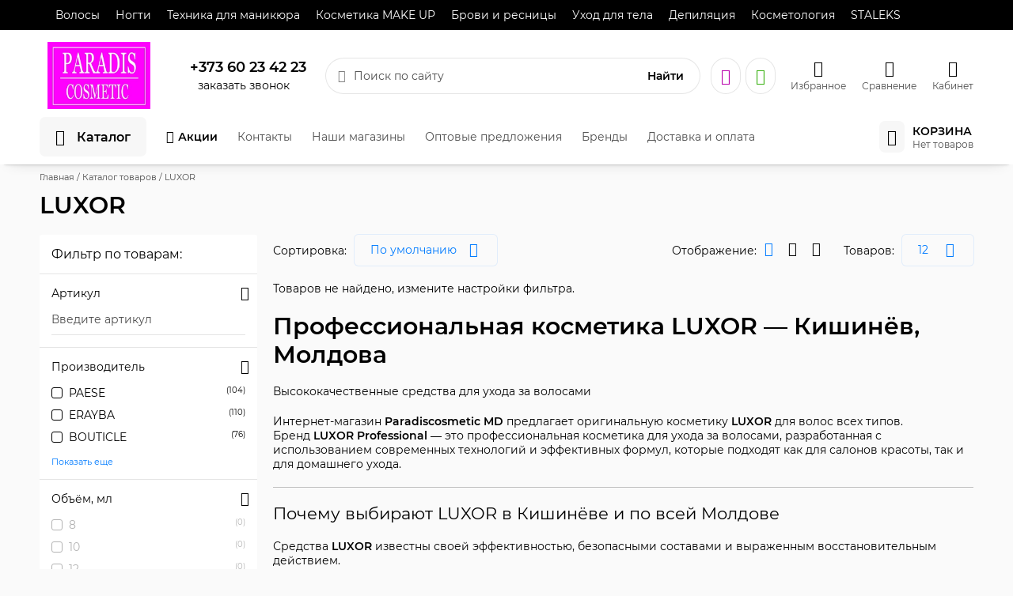

--- FILE ---
content_type: text/html; charset=utf-8
request_url: https://paradiscosmetic.com/shop/luxor/
body_size: 24118
content:

<!DOCTYPE HTML>
<html prefix="og: //ogp.me/ns#" data-device-width="1280" data-fabrica-view-mode="false">
	<head>
		<meta name="robots" content="all"><meta charset="utf-8"><meta content="Russian" name="language"><meta http-equiv="Content-Type" content="text/html; charset=utf-8"><meta name="viewport" content="width=device-width"><meta name="description" content="LUXOR в Молдове — оригинальная парфюмерия и стойкие ароматы. Купить духи LUXOR с гарантией подлинности."><meta name="keywords" content="LUXOR, Luxor perfume, LUXOR парфюмерия, купить LUXOR Молдова, духи Luxor, оригинальная парфюмерия Luxor, Luxor ароматы, Luxor Chisinau, парфюмерия Luxor Молдова"><title>LUXOR — оригинальная парфюмерия и ароматы | Купить в Молдове</title><link rel="alternate" type="application/rss+xml" title="RSS" href="https://paradiscosmetic.com/news/rss/"><link rel="alternate" type="application/rss+xml" title="RSS" href="https://paradiscosmetic.com/clauses/rss/"><link href="https://https://paradiscosmetic.com//luxor" rel="canonical"><link rel="shortcut icon" href="/favicon.ico" type="image/x-icon"><meta name="yandex-verification" content="7e5d93bf8149af73" /><meta name="google-site-verification" content="bbndHdAzoI_bEaKHCtkeNB-wxyP3KJXmZbWl9aVPBUs" /><meta name="google-site-verification" content="oRDT6D1BuMIyI_n6TnjdigJt51XKjMxqDFZ_iqJcrFE" /><meta name="yandex-verification" content="ef0845884a39a14f" /><meta property="og:type" content="website"><meta property="og:url" content="https://paradiscosmetic.com/shop/luxor/"><meta property="og:title" content="LUXOR — оригинальная парфюмерия и ароматы | Купить в Молдове"><meta property="og:description" content="LUXOR в Молдове — оригинальная парфюмерия и стойкие ароматы. Купить духи LUXOR с гарантией подлинности."><meta property="og:image" content="https://paradiscosmetic.com/userfls/shop/shop_brand_200_200/8444_luxor.webp"><meta property="og:site_name" content="Paradis Cosmetic"><meta property="og:locale" content="ru_RU"><script type="application/ld+json">{"@context": "https://schema.org","@type":    "Organization","url":      "https://paradiscosmetic.com/","logo":     "https://paradiscosmetic.com/userfls/logo/logo.webp"}</script><style>:root{--color_brand: 0, 123, 255;--color_brand_2: 129,116,221;--color_black: 0, 0, 0;--color_white: 255, 255, 255;--color_bg: 250, 250, 250;--color_shadow: 0,0,0;--color_1: 227, 66, 66;--color_2: 57, 177, 17;--color_3: 17,28,53;--content_width: 1180px;--radius_blocks: 3px;--radius_btn: 5px;--radius_1: 3px;--radius_2: 5px;}html{font-size: 14px;}</style>
		<style>@font-face{font-display: swap;font-family: regular;src: url(https://paradiscosmetic.com/custom/4eo_theme_fabrica/css/fonts/font_family/3/4eoFont-regular.woff2);}@font-face{font-display: swap;font-family: bold;src: url(https://paradiscosmetic.com/custom/4eo_theme_fabrica/css/fonts/font_family/3/4eoFont-bold.woff2);}@font-face{font-display: swap;font-family: fabrica;src: url(https://paradiscosmetic.com/custom/4eo_theme_fabrica/css/fonts/icons/1/fabrica.eot?bdectj&v=2);src: url(https://paradiscosmetic.com/custom/4eo_theme_fabrica/css/fonts/icons/1/fabrica.woff?bdectj&v=2) format("woff"), url(https://paradiscosmetic.com/custom/4eo_theme_fabrica/css/fonts/icons/1/fabrica.eot?bdectj#iefix&v=2) format("embedded-opentype"), url(https://paradiscosmetic.com/custom/4eo_theme_fabrica/css/fonts/icons/fabrica.ttf?bdectj&v=2) format("truetype"), url(https://paradiscosmetic.com/custom/4eo_theme_fabrica/css/fonts/icons/1/fabrica.svg?bdectj#fabrica&v=2) format("svg");font-weight: normal;font-style: normal;}</style><link href="https://paradiscosmetic.com/cache/css/e29b42d1ec9971598bf32c227cef6d51.css" rel="stylesheet" type="text/css">
	</head>
	<body>
		<header><section class="section-2123-background" data-top="0"><div class="section-constructor-content section-2123 flex_align_top section-content flex-center"><div class="js-group group-3488 flex_align_top use-grid grid-gap-10"><div class="header-widget-17-1 header-widget-17 header-widget-17_8109 grid_align_self_start grid_align_self_vertical_start"><nav><ul class="widget-class-0 widget-class-6 level-1 constructor-header-custom-menu flex_align_center flex-start_no-wrap" data-more-use="" data-more-class=block-2 data-more-item-class=flex-start data-widget-class="17_8109" data-save-tabs=><li class="widget-class-9 widget-class-1-1 widget-class-6-1 flex-start flex_align_center"><a href="https://paradiscosmetic.com/shop/volosy/" class="menu-title widget-class-1 widget-class-2 widget-class-8 grid-generator-widget-rel-style grid-generator-widget-rel-style-hover use-icon flex-start flex-no-wrap flex_align_center">Волосы</a></li><li class="widget-class-9 widget-class-1-1 widget-class-6-1 flex-start flex_align_center"><a href="https://paradiscosmetic.com/shop/nogti/" class="menu-title widget-class-1 widget-class-2 widget-class-8 grid-generator-widget-rel-style grid-generator-widget-rel-style-hover use-icon flex-start flex-no-wrap flex_align_center">Ногти</a></li><li class="widget-class-9 widget-class-1-1 widget-class-6-1 flex-start flex_align_center"><a href="https://paradiscosmetic.com/shop/tehnika-dlya-manikyura/" class="menu-title widget-class-1 widget-class-2 widget-class-8 grid-generator-widget-rel-style grid-generator-widget-rel-style-hover use-icon flex-start flex-no-wrap flex_align_center">Техника для маникюра</a></li><li class="widget-class-9 widget-class-1-1 widget-class-6-1 flex-start flex_align_center"><a href="https://paradiscosmetic.com/shop/kosmetika-make-up/" class="menu-title widget-class-1 widget-class-2 widget-class-8 grid-generator-widget-rel-style grid-generator-widget-rel-style-hover use-icon flex-start flex-no-wrap flex_align_center">Косметика MAKE UP</a></li><li class="widget-class-9 widget-class-1-1 widget-class-6-1 flex-start flex_align_center"><a href="https://paradiscosmetic.com/shop/brovi-i-resnitsy/" class="menu-title widget-class-1 widget-class-2 widget-class-8 grid-generator-widget-rel-style grid-generator-widget-rel-style-hover use-icon flex-start flex-no-wrap flex_align_center">Брови и ресницы</a></li><li class="widget-class-9 widget-class-1-1 widget-class-6-1 flex-start flex_align_center"><a href="https://paradiscosmetic.com/shop/uhod-dlya-tela/" class="menu-title widget-class-1 widget-class-2 widget-class-8 grid-generator-widget-rel-style grid-generator-widget-rel-style-hover use-icon flex-start flex-no-wrap flex_align_center">Уход для тела</a></li><li class="widget-class-9 widget-class-1-1 widget-class-6-1 flex-start flex_align_center"><a href="https://paradiscosmetic.com/shop/depilyatsiya/" class="menu-title widget-class-1 widget-class-2 widget-class-8 grid-generator-widget-rel-style grid-generator-widget-rel-style-hover use-icon flex-start flex-no-wrap flex_align_center">Депиляция</a></li><li class="widget-class-9 widget-class-1-1 widget-class-6-1 flex-start flex_align_center"><a href="https://paradiscosmetic.com/shop/kosmetologiya/" class="menu-title widget-class-1 widget-class-2 widget-class-8 grid-generator-widget-rel-style grid-generator-widget-rel-style-hover use-icon flex-start flex-no-wrap flex_align_center">Косметология</a></li><li class="widget-class-9 widget-class-1-1 widget-class-6-1 flex-start flex_align_center"><a href="https://paradiscosmetic.com/shop/staleks354/" class="menu-title widget-class-1 widget-class-2 widget-class-8 grid-generator-widget-rel-style grid-generator-widget-rel-style-hover use-icon flex-start flex-no-wrap flex_align_center">STALEKS</a></li></ul></nav></div></div></div></section><section class="section-2120-background" data-top="0"><div class="section-constructor-content section-2120 flex_align_center section-content flex-start"><div class="js-group group-3474 flex_align_top use-grid use-width-fix"><div class="header-widget-12-1 header-widget-12 header-widget-12_7628 grid_align_self_center grid_align_self_vertical_start"><a class="logo display-block text-none" href="/"><img class="logo-img" src="https://paradiscosmetic.com/userfls/logo/logo.webp" style="height: 85px;width: 130px;" alt="logo" /></a></div></div><div class="js-group group-3475 flex_align_top flex-center-column"></div><div class="js-group group-3476 flex_align_center flex-center-column"><div class="header-widget-7-1 header-widget-7 header-widget-7_8132 grid_align_self_vertical_center"><a class="grid-generator-widget-rel-style grid-generator-widget-rel-style-hover widget-class-1 widget-class-0" href="tel:+373 60 23 42 23">+373 60 23 42 23</a></div><div class="header-widget-49-1 header-widget-49 header-widget-49_8133 grid_align_self_vertical_start"><style>.header-widget-49_8133 .widget-modal-button{color: rgba(var(--color_black), );}.header-widget-49_8133 .widget-modal-button:before{left: 20px;}.header-widget-49_8133 .modal.active{left: 0 !important;}</style><div class="modal-parent widget-modal-parent"><p class="modal-action widget-modal-button">заказать  звонок</p><div class="js_block widget-modal-block padding-20 block-2 modal" style="position: absolute;left: -9000px;"><div class="modal-close use-icon"></div><form method="POST" enctype="multipart/form-data" action="" class="ajax"><input type="hidden" name="module" value="feedback"><input type="hidden" name="action" value="add"><input type="hidden" name="form_tag" value="feedback856787d5faad00dae7e28adb6f6e8ed2"><input type="hidden" name="site_id" value="192"><input type="hidden" name="tmpcode" value="61bdf049525b7d4c2cf79257ec7c2c56"><div class="grid-1 grid-gap-20"><div class="feedback_form_param28 flex-column-reverse"><p class="text-small form-item-error errors error_p28" style="display:none"></p><input type="text" name="p28" value="" placeholder="Введите текст"><p class="form-item-title text-small text-silver flex-align-center flex-start">Имя:<span class="form-item-required">•</span></p></div><div class="feedback_form_param24 flex-column-reverse"><p class="text-small form-item-error errors error_p24" style="display:none"></p><div class="flex-start js_select_phone"><div class="select select_phone margin-right-10"><select name="p24_cod"><option value="+373" data-mask="00000000">+373</option></select></div><input type="tel" name="p24" value="" placeholder="(000) 000-00-00"></div><p class="form-item-title text-small text-silver flex-align-center flex-start">Ваш телефон:<span class="form-item-required">•</span></p></div><button class="btn btn-1 feedback-submit-btn flex-grow-1">Отправить</button><input type="hidden" class="js_captcha" data-sitekey="6Ld_msEUAAAAAFR0HvSUSVyI8FlhthFBjf7pDnYE" name="g-recaptcha-response" id="js-captcha-v3-feedback856787d5faad00dae7e28adb6f6e8ed2"/><p class="errors form-item-error text-small error_captcha" style="display:none"></p><script src="https://www.google.com/recaptcha/api.js?render=6Ld_msEUAAAAAFR0HvSUSVyI8FlhthFBjf7pDnYE" async></script><p class="text-silver text-small">Отправляя форму, я даю согласие на <a href="https://paradiscosmetic.com/privacy/">обработку персональных данных</a>. Соглашаюсь с <a href="https://policies.google.com/privacy">политикой конфиденциальности google</a> и <a href="https://policies.google.com/terms">с уловиями предоставления услуг сервисов google.</a></p><p class="required-field-bottom text-small text-silver"><span class="form-item-required">•</span> Поля, обязательные для заполнения</p></div></form><p class="error margin-top-20 text-align-center"></p></div></div></div></div><div class="js-group group-3477 flex_align_center use-grid"><div class="header-widget-18-4 header-widget-18 header-widget-18_7633"><div class="js-search-form-parent-header-widget-18-4 flex_align_center flex-start"><form action="https://paradiscosmetic.com/search/" class="flex-grow-1 flex-start flex_align_center flex-no-wrap widget-class-2 widget-class-1-0 js_search_form_header_widget_18_4 widget-class-1-2 widget-class-1-2-1 use-icon icon-left ajax" method="post"><input type="hidden" name="module" value="search"><input type="hidden" name="action" value="search"><input type="text" name="searchword" value="" class="widget-class-1 flex-grow-1 input_search_header_widget_18_4" id="input_search_header_widget_18_4" placeholder="Поиск по сайту"><div class="search-result-btn-closed-header-widget-18-4 use-icon" style="display: none"></div><label for="input_search_header_widget_18_4" class="flex-start flex_align_center widget-class-5">Найти</label></form><div class="js_search_result_header_widget_18_4 search_result padding-20 search-result block-2 section-content"></div></div></div></div><div class="js-group group-3478 flex_align_top flex-end flex-no-wrap"><div class="header-widget-45-1 header-widget-45 header-widget-45_7638 grid_align_self_vertical_center"><a href="viber://chat?number=+37360234223	" class="widget-class-1 widget-class-5 widget-class-2 widget-icon flex-center flex-no-wrap flex_align_center grid-generator-widget-rel-style icon-logoViber"></a></div><div class="header-widget-45-1 header-widget-45 header-widget-45_7637 grid_align_self_vertical_center"><a href="https://www.instagram.com/paradis_cosmetic_md/" target="_blank" class="widget-class-1 widget-class-5 widget-class-2 widget-icon flex-center flex-no-wrap flex_align_center grid-generator-widget-rel-style icon-logoInstagram"></a></div><div class="header-widget-14-1 header-widget-14 header-widget-14_7636 grid_align_self_vertical_center"><a href="https://paradiscosmetic.com/shop/ponravivshiesya-tovary/" id="show_wishlist_header_14_7636" class="text-none tooltip display-block" title="Перейти в список избранного"><div class="flex-column-reverse flex-no-wrap flex_align_center widget-class-2 widget-class-1-0 widget-class-1-1 widget-class-4-1 header-wishlist-block"><div><p class="widget-class-1 text-small header-wishlist-count grid-generator-widget-rel-style grid-generator-widget-rel-style-hover">Избранное</p><p class="widget-class-4 header-wishlist-count grid-generator-widget-rel-style grid-generator-widget-rel-style-hover" style="display: none;"></p></div><span class="use-icon widget-class-1-2 widget-class-1-2-2 header-wishlist icon-heart grid-generator-widget-rel-style grid-generator-widget-rel-style-hover text-none"></span></div></a></div><div class="header-widget-13-1 header-widget-13 header-widget-13_7635 grid_align_self_vertical_center"><form action="https://paradiscosmetic.com/shop/" method="GET" class="widget-class-1-1 widget-class-4-1 widget-class-1-0 widget-class-2 text-small header-compare tooltip" title="Перейти в список сравнения товаров" id="form-header-compare" tabindex="0"><input type="hidden" name="action" value="compare"><p class="js_compare_widget_count" style="display: none;" data-count="0"></p><div class="flex-column-reverse flex-no-wrap flex_align_center header-compare-block"><div><p class="widget-class-1 header-compare-count grid-generator-widget-rel-style grid-generator-widget-rel-style-hover" data-text="Сравнение" data-empty-text="Сравнение">Сравнение</p><p class="widget-class-4 header-compare-count grid-generator-widget-rel-style grid-generator-widget-rel-style-hover" style="display: none;"></p></div><span class="widget-class-1-2 widget-class-1-2-2 header-compare-icon display-block icon-chartLine4 grid-generator-widget-rel-style grid-generator-widget-rel-style-hover text-none" data-icon="chartLine4" data-icon-active="chartLine4"></span></div></form></div><div class="header-widget-16-1 header-widget-16 header-widget-16_7634 grid_align_self_vertical_center"><div class="header-login modal-parent"><p class="widget-class-1 widget-class-2 header-middle-lc modal-action grid-generator-widget-rel-style grid-generator-widget-rel-style-hover use-icon icon-personCircle flex-no-wrap flex_align_center flex-column">Кабинет</p><div class="js_block header-reg-block padding-20 block-2 modal" style="position: absolute;left: -9000px;"><div class="modal-close use-icon"></div><p><strong>Личный кабинет</strong></p><form method="post" action="" class="header-reg-login-form ajax margin-top-20"><input type="hidden" name="action" value="auth"><input type="hidden" name="module" value="registration"><input type="hidden" name="form_tag" value="registration_auth"><div class="form-inputs grid-1 grid-gap-20"><div class="flex-column"><p class="text-silver text-small">E-mail</p><input type="text" name="name" placeholder="example@yandex.ru" autocomplete="off"></div><div class="flex-column"><p class="text-silver text-small">Пароль</p><input type="password" name="pass" autocomplete="off" placeholder="..."></div><div><input type="checkbox" id="not_my_computer" name="not_my_computer" value="1"><label for="not_my_computer">Чужой компьютер</label></div><input type="submit" value="Войти" class="btn btn-3"><a href="https://paradiscosmetic.com/reminding/">Забыли пароль?</a> <p class="error text-error" style="display:none"></p><div class="auth-social"><p class="auth-social__title"><strong>Войти через:</strong></p><div class="auth-social__items gorizontal"><a class="auth-social__item auth-social__item-vk tooltip use-icon icon-logoVkontakte btn btn-1" title="Войти через VK" href="https://oauth.vk.com/authorize?client_id=7495331&display=page&scope=offline,wall,email&redirect_uri=https://paradiscosmetic.com/auth_social/auth/vk/">&nbsp;</a><a class="auth-social__item auth-social__item-ok tooltip use-icon icon-logoOdnoklassniki btn btn-1" title="Войти через Одноклассники" href="https://connect.ok.ru/oauth/authorize?client_id=512000026269&scope=VALUABLE_ACCESS;GET_EMAIL&response_type=code&redirect_uri=https://paradiscosmetic.com/auth_social/auth/ok/">&nbsp;</a><a class="auth-social__item auth-social__item-fb tooltip use-icon icon-logoFacebook btn btn-1" title="Войти через Facebook" href="https://graph.facebook.com/oauth/authorize?client_id=495205101313848&scope=email&redirect_uri=https://paradiscosmetic.com/auth_social/auth/fb/">&nbsp;</a></div></div></div></form></div></div></div></div></div></section><section class="section-2121-background" data-top="0"><div class="section-constructor-content section-2121 flex_align_center flex-no-wrap section-content flex-start"><div class="js-group group-3479 flex_align_top flex-start"><div class="header-widget-4-1 header-widget-4 header-widget-4_7639"><div class="widget-class-1 widget-class-2 flex-start flex-no-wrap flex_align_center megamenu-call js-megamenu-call use-icon icon-line3HorizontalBottomSmall" data-icon="icon-line3HorizontalBottomSmall" data-icon-active="icon-line3HorizontalMiddleMediumBottomSmall">Каталог</div></div></div><div class="js-group group-3480 flex_align_center flex-start"><div class="header-widget-45-1 header-widget-45 header-widget-45_7640 grid_align_self_vertical_center"><a href="/o-nas" class="widget-class-1 widget-class-5 widget-class-2 widget-icon flex-center flex-no-wrap flex_align_center grid-generator-widget-rel-style icon-lightningMiddle">Акции</a></div></div><div class="js-group group-3481 flex_align_center use-grid"><div class="header-widget-17-1 header-widget-17 header-widget-17_7641 grid_align_self_start grid_align_self_vertical_center"><nav><ul class="widget-class-0 widget-class-6 level-1 constructor-header-custom-menu flex_align_center flex-start" data-more-use="" data-more-class=block-2 data-more-item-class=flex-start data-widget-class="17_7641" data-save-tabs=><li class="widget-class-9 widget-class-1-1 widget-class-6-1 flex-start flex_align_center"><a href="https://paradiscosmetic.com/kontakty/" class="menu-title widget-class-1 widget-class-2 widget-class-8 grid-generator-widget-rel-style grid-generator-widget-rel-style-hover use-icon flex-start flex-no-wrap flex_align_center">Контакты</a></li><li class="widget-class-9 widget-class-1-1 widget-class-6-1 flex-start flex_align_center"><a href="https://paradiscosmetic.com/nashi-magaziny/" class="menu-title widget-class-1 widget-class-2 widget-class-8 grid-generator-widget-rel-style grid-generator-widget-rel-style-hover use-icon flex-start flex-no-wrap flex_align_center">Наши магазины</a></li><li class="widget-class-9 widget-class-1-1 widget-class-6-1 flex-start flex_align_center"><a href="https://paradiscosmetic.com/optovye-predlozheniya/" class="menu-title widget-class-1 widget-class-2 widget-class-8 grid-generator-widget-rel-style grid-generator-widget-rel-style-hover use-icon flex-start flex-no-wrap flex_align_center">Оптовые предложения</a></li><li class="widget-class-9 widget-class-1-1 widget-class-6-1 flex-start flex_align_center"><a href="https://paradiscosmetic.com/brendy/" class="menu-title widget-class-1 widget-class-2 widget-class-8 grid-generator-widget-rel-style grid-generator-widget-rel-style-hover use-icon flex-start flex-no-wrap flex_align_center">Бренды</a></li><li class="widget-class-9 widget-class-1-1 widget-class-6-1 flex-start flex_align_center"><a href="https://paradiscosmetic.com/dostavka-i-oplata/" class="menu-title widget-class-1 widget-class-2 widget-class-8 grid-generator-widget-rel-style grid-generator-widget-rel-style-hover use-icon flex-start flex-no-wrap flex_align_center">Доставка и оплата</a></li></ul></nav></div></div><div class="js-group group-3482 flex_align_center flex-end"><div class="header-widget-15-1 header-widget-15 header-widget-15_7642 grid_align_self_vertical_start"><div class="cart-block top-line-item js_show_cart"><div class="modal-parent"><div class="show_cart_header cart_header_ajax_header_15_7642"><div class="grid-generator-widget-rel-style grid-generator-widget-rel-style-hover cart-header-widget-block use-icon modal-action flex-start-reverse flex_align_center widget-class-2 widget-class-1-0 widget-class-1-1 widget-class-4-1"><div><p class="widget-class-1 header-middle-price grid-generator-widget-rel-style grid-generator-widget-rel-style-hover">КОРЗИНА</p><p class="widget-class-4 header-middle-price grid-generator-widget-rel-style grid-generator-widget-rel-style-hover">Нет товаров</p></div><span class="use-icon widget-class-1-2 widget-class-1-2-2 header-cart-icon icon-shoppingcart grid-generator-widget-rel-style grid-generator-widget-rel-style-hover text-none"></span></div></div><div class="block-2 padding-20 header-cart modal show_cart_header_table" style="position: absolute;left: -9000px;"><div class="modal-close use-icon"></div><p><strong>Корзина</strong></p><p class="margin-top-5">Ваша корзина пуста</p></div></div></div></div></div></div></section><section class="section-2122-background header-fixed-background" data-top="300"><div class="section-constructor-content section-2122 flex_align_center flex-no-wrap section-content flex-start"><div class="js-group group-3483 flex_align_top use-grid use-width-fix"><div class="static-widget-47-1 static-widget-47 static-widget-47_7643 grid_align_self_start grid_align_self_vertical_start"><a href="/" class="text-none lazy-img widget-class-2 widget-class-2-2 display-block"><img data-src="https://paradiscosmetic.com/userfls/constructor/1619273099_photo_2021-04-23_11-42-17.webp" src="https://paradiscosmetic.com/userfls/lazy/1280x798.webp" class="widget-class-3"></a></div></div><div class="js-group group-3484 flex_align_top flex-start"><div class="header-widget-4-1 header-widget-4 header-widget-4_7644"><div class="widget-class-1 widget-class-2 flex-start flex-no-wrap flex_align_center megamenu-call js-megamenu-call use-icon icon-line3HorizontalBottomSmall" data-icon="icon-line3HorizontalBottomSmall" data-icon-active="icon-line3HorizontalMiddleMediumBottomSmall">Каталог</div></div></div><div class="js-group group-3485 flex_align_center flex-center-column"><div class="header-widget-45-1 header-widget-45 header-widget-45_7645 grid_align_self_vertical_center"><a href="/shop?action=search&ac=1/" class="widget-class-1 widget-class-5 widget-class-2 widget-icon flex-center flex-no-wrap flex_align_center grid-generator-widget-rel-style icon-lightningMiddle">Акции</a></div></div><div class="js-group group-3486 flex_align_top flex-start"><div class="header-widget-17-1 header-widget-17 header-widget-17_7646 grid_align_self_vertical_center"><nav><ul class="widget-class-0 widget-class-6 level-1 constructor-header-custom-menu flex_align_center flex-start" data-more-use="" data-more-class=block-2 data-more-item-class=flex-start data-widget-class="17_7646" data-save-tabs=><li class="widget-class-9 widget-class-1-1 widget-class-6-1 flex-start flex_align_center"><a href="https://paradiscosmetic.com/kontakty/" class="menu-title widget-class-1 widget-class-2 widget-class-8 grid-generator-widget-rel-style grid-generator-widget-rel-style-hover use-icon flex-start flex-no-wrap flex_align_center">Контакты</a></li><li class="widget-class-9 widget-class-1-1 widget-class-6-1 flex-start flex_align_center"><a href="https://paradiscosmetic.com/nashi-magaziny/" class="menu-title widget-class-1 widget-class-2 widget-class-8 grid-generator-widget-rel-style grid-generator-widget-rel-style-hover use-icon flex-start flex-no-wrap flex_align_center">Наши магазины</a></li><li class="widget-class-9 widget-class-1-1 widget-class-6-1 flex-start flex_align_center"><a href="https://paradiscosmetic.com/optovye-predlozheniya/" class="menu-title widget-class-1 widget-class-2 widget-class-8 grid-generator-widget-rel-style grid-generator-widget-rel-style-hover use-icon flex-start flex-no-wrap flex_align_center">Оптовые предложения</a></li><li class="widget-class-9 widget-class-1-1 widget-class-6-1 flex-start flex_align_center"><a href="https://paradiscosmetic.com/brendy/" class="menu-title widget-class-1 widget-class-2 widget-class-8 grid-generator-widget-rel-style grid-generator-widget-rel-style-hover use-icon flex-start flex-no-wrap flex_align_center">Бренды</a></li><li class="widget-class-9 widget-class-1-1 widget-class-6-1 flex-start flex_align_center"><a href="https://paradiscosmetic.com/dostavka-i-oplata/" class="menu-title widget-class-1 widget-class-2 widget-class-8 grid-generator-widget-rel-style grid-generator-widget-rel-style-hover use-icon flex-start flex-no-wrap flex_align_center">Доставка и оплата</a></li></ul></nav></div></div><div class="js-group group-3487 flex_align_top flex-end flex-no-wrap"><div class="header-widget-14-1 header-widget-14 header-widget-14_7649 grid_align_self_vertical_center"><a href="https://paradiscosmetic.com/shop/ponravivshiesya-tovary/" id="show_wishlist_header_14_7649" class="text-none tooltip display-block" title="Перейти в список избранного"><div class="flex-column-reverse flex-no-wrap flex_align_center widget-class-2 widget-class-1-0 widget-class-1-1 widget-class-4-1 header-wishlist-block"><div><p class="widget-class-1 text-small header-wishlist-count grid-generator-widget-rel-style grid-generator-widget-rel-style-hover" style="display: none;"></p><p class="widget-class-4 header-wishlist-count grid-generator-widget-rel-style grid-generator-widget-rel-style-hover" style="display: none;"></p></div><span class="use-icon widget-class-1-2 widget-class-1-2-2 header-wishlist icon-heart grid-generator-widget-rel-style grid-generator-widget-rel-style-hover text-none"></span></div></a></div><div class="header-widget-13-1 header-widget-13 header-widget-13_7648 grid_align_self_vertical_center"><form action="https://paradiscosmetic.com/shop/" method="GET" class="widget-class-1-1 widget-class-4-1 widget-class-1-0 widget-class-2 text-small header-compare tooltip" title="Перейти в список сравнения товаров" id="form-header-compare" tabindex="0"><input type="hidden" name="action" value="compare"><p class="js_compare_widget_count" style="display: none;" data-count="0"></p><div class="flex-column-reverse flex-no-wrap flex_align_center header-compare-block"><div><p class="widget-class-1 header-compare-count grid-generator-widget-rel-style grid-generator-widget-rel-style-hover" style="display: none;"></p><p class="widget-class-4 header-compare-count grid-generator-widget-rel-style grid-generator-widget-rel-style-hover" style="display: none;"></p></div><span class="widget-class-1-2 widget-class-1-2-2 header-compare-icon display-block icon-chartLine4 grid-generator-widget-rel-style grid-generator-widget-rel-style-hover text-none" data-icon="chartLine4" data-icon-active="chartLine4"></span></div></form></div><div class="header-widget-16-1 header-widget-16 header-widget-16_7647 grid_align_self_vertical_center"><div class="header-login modal-parent"><p class="widget-class-1 widget-class-2 header-middle-lc modal-action grid-generator-widget-rel-style grid-generator-widget-rel-style-hover use-icon icon-personCircle flex-no-wrap flex_align_center flex-column"></p><div class="js_block header-reg-block padding-20 block-2 modal" style="position: absolute;left: -9000px;"><div class="modal-close use-icon"></div><p><strong>Личный кабинет</strong></p><form method="post" action="" class="header-reg-login-form ajax margin-top-20"><input type="hidden" name="action" value="auth"><input type="hidden" name="module" value="registration"><input type="hidden" name="form_tag" value="registration_auth"><div class="form-inputs grid-1 grid-gap-20"><div class="flex-column"><p class="text-silver text-small">E-mail</p><input type="text" name="name" placeholder="example@yandex.ru" autocomplete="off"></div><div class="flex-column"><p class="text-silver text-small">Пароль</p><input type="password" name="pass" autocomplete="off" placeholder="..."></div><div><input type="checkbox" id="not_my_computer" name="not_my_computer" value="1"><label for="not_my_computer">Чужой компьютер</label></div><input type="submit" value="Войти" class="btn btn-3"><a href="https://paradiscosmetic.com/reminding/">Забыли пароль?</a> <p class="error text-error" style="display:none"></p><div class="auth-social"><p class="auth-social__title"><strong>Войти через:</strong></p><div class="auth-social__items gorizontal"><a class="auth-social__item auth-social__item-vk tooltip use-icon icon-logoVkontakte btn btn-1" title="Войти через VK" href="https://oauth.vk.com/authorize?client_id=7495331&display=page&scope=offline,wall,email&redirect_uri=https://paradiscosmetic.com/auth_social/auth/vk/">&nbsp;</a><a class="auth-social__item auth-social__item-ok tooltip use-icon icon-logoOdnoklassniki btn btn-1" title="Войти через Одноклассники" href="https://connect.ok.ru/oauth/authorize?client_id=512000026269&scope=VALUABLE_ACCESS;GET_EMAIL&response_type=code&redirect_uri=https://paradiscosmetic.com/auth_social/auth/ok/">&nbsp;</a><a class="auth-social__item auth-social__item-fb tooltip use-icon icon-logoFacebook btn btn-1" title="Войти через Facebook" href="https://graph.facebook.com/oauth/authorize?client_id=495205101313848&scope=email&redirect_uri=https://paradiscosmetic.com/auth_social/auth/fb/">&nbsp;</a></div></div></div></form></div></div></div><div class="header-widget-15-1 header-widget-15 header-widget-15_7650 grid_align_self_vertical_start"><div class="cart-block top-line-item js_show_cart"><div class="modal-parent"><div class="show_cart_header cart_header_ajax_header_15_7650"><div class="grid-generator-widget-rel-style grid-generator-widget-rel-style-hover cart-header-widget-block use-icon modal-action flex-start-reverse flex_align_center widget-class-2 widget-class-1-0 widget-class-1-1 widget-class-4-1"><div><p class="widget-class-1 header-middle-price grid-generator-widget-rel-style grid-generator-widget-rel-style-hover">КОРЗИНА</p><p class="widget-class-4 header-middle-price grid-generator-widget-rel-style grid-generator-widget-rel-style-hover">Нет товаров</p></div><span class="use-icon widget-class-1-2 widget-class-1-2-2 header-cart-icon icon-shoppingcart grid-generator-widget-rel-style grid-generator-widget-rel-style-hover text-none"></span></div></div><div class="block-2 padding-20 header-cart modal show_cart_header_table" style="position: absolute;left: -9000px;"><div class="modal-close use-icon"></div><p><strong>Корзина</strong></p><p class="margin-top-5">Ваша корзина пуста</p></div></div></div></div></div></div></section><section class="section--background section-content" data-top="0"><div class="section-constructor-content section- section-content use-grid"></div></section></header><nav class="megamenu js-megamenu" style="position: absolute;left: -9000px;"><section class="section-2115-background" data-top="0"><div class="section-constructor-content section-2115 flex_align_stretch section-content flex-start"><div class="js-group group-3467 flex_align_top use-grid use-width-fix"><div class="megamenu-widget-1-1 megamenu-widget-1 megamenu-widget-1_7604"><ul class="megamenu-level-element widget-class-2 grid-1 level-1" data-menu-level="1"><li><a class="widget-class-1 mega-menu-link" data-id="888" href="https://paradiscosmetic.com/shop/volosy/">Волосы</a></li><li><a class="widget-class-1 mega-menu-link" data-id="942" href="https://paradiscosmetic.com/shop/nogti/">Ногти</a></li><li><a class="widget-class-1 mega-menu-link" data-id="1372" href="https://paradiscosmetic.com/shop/staleks354/">STALEKS</a></li><li><a class="widget-class-1 mega-menu-link" data-id="980" href="https://paradiscosmetic.com/shop/tehnika-dlya-manikyura/">Техника для маникюра</a></li><li><a class="widget-class-1 mega-menu-link" data-id="996" href="https://paradiscosmetic.com/shop/kosmetika-make-up/">Косметика make up</a></li><li><a class="widget-class-1 mega-menu-link" data-id="1056" href="https://paradiscosmetic.com/shop/uhod-dlya-litsa/">Уход для лица</a></li><li><a class="widget-class-1 mega-menu-link" data-id="1078" href="https://paradiscosmetic.com/shop/uhod-dlya-tela/">Уход для тела</a></li><li><a class="widget-class-1 mega-menu-link" data-id="1038" href="https://paradiscosmetic.com/shop/brovi-i-resnitsy/">Брови и ресницы</a></li><li><a class="widget-class-1 mega-menu-link" data-id="1110" href="https://paradiscosmetic.com/shop/depilyatsiya/">Депиляция</a></li><li><a class="widget-class-1 mega-menu-link" data-id="1160" href="https://paradiscosmetic.com/shop/odnorazovaya-produktsiya/">Одноразовая продукция</a></li><li><a class="widget-class-1 mega-menu-link" data-id="1146" href="https://paradiscosmetic.com/shop/dezinfektsiya/">Дезинфекция</a></li></ul></div></div><div class="js-group group-3468 flex_align_stretch flex-between_no-wrap_column"><div class="child-4501 flex_align_top flex-column"><div class="header-widget-9-1 header-widget-9 header-widget-9_7606"><p class="grid-generator-widget-rel-style widget-class-1 widget-class-0">Категории</p></div><div class="megamenu-widget-1-1 megamenu-widget-1 megamenu-widget-1_8125"><ul class="megamenu-level-element widget-class-2 grid-2 level-2" data-parent-id="888" data-menu-level="2"><li><a class="widget-class-1 mega-menu-link flex-column" data-id="890" href="https://paradiscosmetic.com/shop/volosy/kraski-dlya-volos/">Краски для волос</a></li><li><a class="widget-class-1 mega-menu-link flex-column" data-id="892" href="https://paradiscosmetic.com/shop/volosy/okisliteli/">Окислители</a></li><li><a class="widget-class-1 mega-menu-link flex-column" data-id="894" href="https://paradiscosmetic.com/shop/volosy/osvetlyayuschaya-pudra/">Осветляющая пудра</a></li><li><a class="widget-class-1 mega-menu-link flex-column" data-id="896" href="https://paradiscosmetic.com/shop/volosy/shampuni/">Шампуни</a></li><li><a class="widget-class-1 mega-menu-link flex-column" data-id="898" href="https://paradiscosmetic.com/shop/volosy/balzamy/">Бальзамы</a></li><li><a class="widget-class-1 mega-menu-link flex-column" data-id="900" href="https://paradiscosmetic.com/shop/volosy/lechenie-kozhi-golovy/">Лечение кожи головы</a></li><li><a class="widget-class-1 mega-menu-link flex-column" data-id="902" href="https://paradiscosmetic.com/shop/volosy/maski-dlya-volos/">Маски для волос</a></li><li><a class="widget-class-1 mega-menu-link flex-column" data-id="904" href="https://paradiscosmetic.com/shop/volosy/syvorotki-i-flyuidy/">Сыворотки и флюиды</a></li><li><a class="widget-class-1 mega-menu-link flex-column" data-id="906" href="https://paradiscosmetic.com/shop/volosy/maslo-dlya-volos/">Масло для волос</a></li><li><a class="widget-class-1 mega-menu-link flex-column" data-id="908" href="https://paradiscosmetic.com/shop/volosy/skrab-i-piling-dlya-golovy/">Скраб и пилинг для головы</a></li><li><a class="widget-class-1 mega-menu-link flex-column" data-id="910" href="https://paradiscosmetic.com/shop/volosy/krem-dlya-volos/">Крем для волос</a></li><li><a class="widget-class-1 mega-menu-link flex-column" data-id="912" href="https://paradiscosmetic.com/shop/volosy/sprey-dlya-volos/">Спрей для волос</a></li><li><a class="widget-class-1 mega-menu-link flex-column" data-id="914" href="https://paradiscosmetic.com/shop/volosy/stayling/">Стайлинг</a></li></ul><ul class="megamenu-level-element widget-class-2 grid-2 level-2" data-parent-id="942" data-menu-level="2"><li><a class="widget-class-1 mega-menu-link flex-column" data-id="944" href="https://paradiscosmetic.com/shop/nogti/gel-laki/">Гель лак</a></li><li><a class="widget-class-1 mega-menu-link flex-column" data-id="946" href="https://paradiscosmetic.com/shop/nogti/laki-dlya-nogtey/">Лак для ногтей</a></li><li><a class="widget-class-1 mega-menu-link flex-column" data-id="948" href="https://paradiscosmetic.com/shop/nogti/bazy-i-topy/">База и Топ</a></li><li><a class="widget-class-1 mega-menu-link flex-column" data-id="950" href="https://paradiscosmetic.com/shop/nogti/geli-dlya-naraschivaniya/">Гель для наращивания</a></li><li><a class="widget-class-1 mega-menu-link flex-column" data-id="952" href="https://paradiscosmetic.com/shop/nogti/vspomogatelnye-zhidkosti/">Вспомогательные жидкости</a></li><li><a class="widget-class-1 mega-menu-link flex-column" data-id="954" href="https://paradiscosmetic.com/shop/nogti/poligeli-akrigeli/">Полигель, акригель</a></li><li><a class="widget-class-1 mega-menu-link flex-column" data-id="984" href="https://paradiscosmetic.com/shop/tehnika-dlya-manikyura/nasadki-dlya-frezera/">Фрезы</a></li><li><a class="widget-class-1 mega-menu-link flex-column" data-id="956" href="https://paradiscosmetic.com/shop/nogti/instrumenty-dlya-manikyura-i-pedikyura/">Инструменты для маникюра и педикюра</a></li><li><a class="widget-class-1 mega-menu-link flex-column" data-id="972" href="https://paradiscosmetic.com/shop/nogti/pilki-i-bafy/">Пилки и бафы</a></li><li><a class="widget-class-1 mega-menu-link flex-column" data-id="1199" href="https://paradiscosmetic.com/shop/smennye-fayly-dlya-pilok/">Сменные файлы (для пилок)</a></li><li><a class="widget-class-1 mega-menu-link flex-column" data-id="974" href="https://paradiscosmetic.com/shop/nogti/dlya-pedikyura/">Для педикюра</a></li><li><a class="widget-class-1 mega-menu-link flex-column" data-id="970" href="https://paradiscosmetic.com/shop/nogti/kisti/">Кисти</a></li><li><a class="widget-class-1 mega-menu-link flex-column" data-id="958" href="https://paradiscosmetic.com/shop/nogti/gel---kraski-gel--pasty/">Гель - краски, гель – пасты</a></li><li><a class="widget-class-1 mega-menu-link flex-column" data-id="960" href="https://paradiscosmetic.com/shop/nogti/stemping/">Стемпинг</a></li><li><a class="widget-class-1 mega-menu-link flex-column" data-id="962" href="https://paradiscosmetic.com/shop/nogti/akvarelnye-kapli/">Акварельные капли</a></li><li><a class="widget-class-1 mega-menu-link flex-column" data-id="964" href="https://paradiscosmetic.com/shop/nogti/lechenie-nogtey/">Лечение ногтей</a></li><li><a class="widget-class-1 mega-menu-link flex-column" data-id="966" href="https://paradiscosmetic.com/shop/nogti/dekor-dlya-nogtey/">Декор для ногтей</a></li><li><a class="widget-class-1 mega-menu-link flex-column" data-id="968" href="https://paradiscosmetic.com/shop/nogti/slaydery-dlya-nogtey/">Слайдеры для ногтей</a></li><li><a class="widget-class-1 mega-menu-link flex-column" data-id="976" href="https://paradiscosmetic.com/shop/nogti/aksessuary-dlya-nogtey/">Аксессуары для ногтей</a></li></ul><ul class="megamenu-level-element widget-class-2 grid-2 level-2" data-parent-id="1372" data-menu-level="2"><li><a class="widget-class-1 mega-menu-link flex-column" data-id="1396" href="https://paradiscosmetic.com/shop/staleks354/kusachki/">Маникюрные Кусачки</a></li><li><a class="widget-class-1 mega-menu-link flex-column" data-id="1400" href="https://paradiscosmetic.com/shop/staleks354/lopatki/">Лопатки</a></li><li><a class="widget-class-1 mega-menu-link flex-column" data-id="1398" href="https://paradiscosmetic.com/shop/staleks354/nozhnitsy/">Ножницы</a></li><li><a class="widget-class-1 mega-menu-link flex-column" data-id="1402" href="https://paradiscosmetic.com/shop/staleks354/pintsety-dlya-brovey/">Пинцеты для бровей</a></li><li><a class="widget-class-1 mega-menu-link flex-column" data-id="1406" href="https://paradiscosmetic.com/shop/staleks354/smennye-fayly-i-osnovy/"> Сменные файлы и Основы</a></li><li><a class="widget-class-1 mega-menu-link flex-column" data-id="1404" href="https://paradiscosmetic.com/shop/staleks354/pintsety-dlya-resnits/">Пинцеты для ресниц</a></li><li><a class="widget-class-1 mega-menu-link flex-column" data-id="1408" href="https://paradiscosmetic.com/shop/staleks354/pilki-i-terki/">Пилки и Терки</a></li><li><a class="widget-class-1 mega-menu-link flex-column" data-id="1381" href="https://paradiscosmetic.com/shop/staleks/">Пинцеты для бровей </a></li><li><a class="widget-class-1 mega-menu-link flex-column" data-id="1412" href="https://paradiscosmetic.com/shop/staleks354/dezinfektsiya/"> Дезинфекция</a></li><li><a class="widget-class-1 mega-menu-link flex-column" data-id="1410" href="https://paradiscosmetic.com/shop/staleks354/instrumenty-dlya-kosmetologii/">Инструменты для косметологии</a></li></ul><ul class="megamenu-level-element widget-class-2 grid-2 level-2" data-parent-id="980" data-menu-level="2"><li><a class="widget-class-1 mega-menu-link flex-column" data-id="982" href="https://paradiscosmetic.com/shop/tehnika-dlya-manikyura/frezery/">Фрезеры</a></li><li><a class="widget-class-1 mega-menu-link flex-column" data-id="986" href="https://paradiscosmetic.com/shop/tehnika-dlya-manikyura/lampy/">Лампы</a></li><li><a class="widget-class-1 mega-menu-link flex-column" data-id="988" href="https://paradiscosmetic.com/shop/tehnika-dlya-manikyura/pylesosy-vytyazhki/">Пылесосы, вытяжки</a></li><li><a class="widget-class-1 mega-menu-link flex-column" data-id="990" href="https://paradiscosmetic.com/shop/tehnika-dlya-manikyura/sterializatory/">Стериализаторы</a></li><li><a class="widget-class-1 mega-menu-link flex-column" data-id="992" href="https://paradiscosmetic.com/shop/tehnika-dlya-manikyura/nastolnye-lampy/">Настольные лампы</a></li><li><a class="widget-class-1 mega-menu-link flex-column" data-id="994" href="https://paradiscosmetic.com/shop/tehnika-dlya-manikyura/parafinoplavki/">Парафиноплавки</a></li></ul><ul class="megamenu-level-element widget-class-2 grid-2 level-2" data-parent-id="996" data-menu-level="2"><li><a class="widget-class-1 mega-menu-link flex-column" data-id="998" href="https://paradiscosmetic.com/shop/kosmetika-make-up/kisti-dlya-makiyazha/">Кисти для макияжа</a></li><li><a class="widget-class-1 mega-menu-link flex-column" data-id="1000" href="https://paradiscosmetic.com/shop/kosmetika-make-up/uhod-i-snyatie-makiyazha/">Уход и снятие макияжа</a></li><li><a class="widget-class-1 mega-menu-link flex-column" data-id="1002" href="https://paradiscosmetic.com/shop/kosmetika-make-up/tonalnyy-krem/">Тональный крем</a></li><li><a class="widget-class-1 mega-menu-link flex-column" data-id="1004" href="https://paradiscosmetic.com/shop/kosmetika-make-up/baza-pod-makiyazh/">База под макияж</a></li><li><a class="widget-class-1 mega-menu-link flex-column" data-id="1006" href="https://paradiscosmetic.com/shop/kosmetika-make-up/pudry/">Пудры</a></li><li><a class="widget-class-1 mega-menu-link flex-column" data-id="1008" href="https://paradiscosmetic.com/shop/kosmetika-make-up/haylaytery/">Хайлайтеры </a></li><li><a class="widget-class-1 mega-menu-link flex-column" data-id="1010" href="https://paradiscosmetic.com/shop/kosmetika-make-up/konturing/">Контуринг</a></li><li><a class="widget-class-1 mega-menu-link flex-column" data-id="1012" href="https://paradiscosmetic.com/shop/kosmetika-make-up/rumyana-bronzator/">Румяна, бронзатор</a></li><li><a class="widget-class-1 mega-menu-link flex-column" data-id="1014" href="https://paradiscosmetic.com/shop/kosmetika-make-up/konsilery/">Консилеры</a></li><li><a class="widget-class-1 mega-menu-link flex-column" data-id="1016" href="https://paradiscosmetic.com/shop/kosmetika-make-up/tush-dlya-resnits/">Тушь для ресниц</a></li><li><a class="widget-class-1 mega-menu-link flex-column" data-id="1018" href="https://paradiscosmetic.com/shop/kosmetika-make-up/podvodka-dlya-glaz/">Подводка для глаз</a></li><li><a class="widget-class-1 mega-menu-link flex-column" data-id="1020" href="https://paradiscosmetic.com/shop/kosmetika-make-up/podvodka-dlya-brovey/">Подводка для бровей</a></li><li><a class="widget-class-1 mega-menu-link flex-column" data-id="1022" href="https://paradiscosmetic.com/shop/kosmetika-make-up/teni/">Тени</a></li><li><a class="widget-class-1 mega-menu-link flex-column" data-id="1024" href="https://paradiscosmetic.com/shop/kosmetika-make-up/pomada-dlya-gub/">Помада для губ</a></li><li><a class="widget-class-1 mega-menu-link flex-column" data-id="1026" href="https://paradiscosmetic.com/shop/kosmetika-make-up/blesk-dlya-gub/">Блеск для губ</a></li><li><a class="widget-class-1 mega-menu-link flex-column" data-id="1028" href="https://paradiscosmetic.com/shop/kosmetika-make-up/karandash-dlya-gub/">Карандаш для губ</a></li><li><a class="widget-class-1 mega-menu-link flex-column" data-id="1030" href="https://paradiscosmetic.com/shop/kosmetika-make-up/balzam-dlya-gub/">Бальзам для губ</a></li><li><a class="widget-class-1 mega-menu-link flex-column" data-id="1032" href="https://paradiscosmetic.com/shop/kosmetika-make-up/podarochnye-nabory/">Подарочные наборы</a></li><li><a class="widget-class-1 mega-menu-link flex-column" data-id="1034" href="https://paradiscosmetic.com/shop/kosmetika-make-up/sumki-i-chemodany/">Сумки и чемоданы</a></li><li><a class="widget-class-1 mega-menu-link flex-column" data-id="1036" href="https://paradiscosmetic.com/shop/kosmetika-make-up/aksessuary-dlya-makiyazha/">Аксессуары для макияжа</a></li></ul><ul class="megamenu-level-element widget-class-2 grid-2 level-2" data-parent-id="1056" data-menu-level="2"><li><a class="widget-class-1 mega-menu-link flex-column" data-id="1058" href="https://paradiscosmetic.com/shop/uhod-dlya-litsa/krem-dlya-litsa/">Крем для лица</a></li><li><a class="widget-class-1 mega-menu-link flex-column" data-id="1060" href="https://paradiscosmetic.com/shop/uhod-dlya-litsa/syvorotki-eliksiry/">Сыворотки, эликсиры</a></li><li><a class="widget-class-1 mega-menu-link flex-column" data-id="1062" href="https://paradiscosmetic.com/shop/uhod-dlya-litsa/maski-dlya-litsa/">Маски для лица</a></li><li><a class="widget-class-1 mega-menu-link flex-column" data-id="1064" href="https://paradiscosmetic.com/shop/uhod-dlya-litsa/maski-tkanevye/">Маски тканевые</a></li><li><a class="widget-class-1 mega-menu-link flex-column" data-id="1066" href="https://paradiscosmetic.com/shop/uhod-dlya-litsa/ochischenie-dlya-litsa/">Очищение для лица</a></li><li><a class="widget-class-1 mega-menu-link flex-column" data-id="1068" href="https://paradiscosmetic.com/shop/uhod-dlya-litsa/uhod-dlya-glaz/">Уход для глаз</a></li><li><a class="widget-class-1 mega-menu-link flex-column" data-id="1070" href="https://paradiscosmetic.com/shop/uhod-dlya-litsa/uhod-dlya-gub/">Уход для губ</a></li><li><a class="widget-class-1 mega-menu-link flex-column" data-id="1072" href="https://paradiscosmetic.com/shop/uhod-dlya-litsa/tonery-toniki/">Тонеры, тоники</a></li><li><a class="widget-class-1 mega-menu-link flex-column" data-id="1074" href="https://paradiscosmetic.com/shop/uhod-dlya-litsa/skraby-pilingi/">Скрабы, пилинги</a></li><li><a class="widget-class-1 mega-menu-link flex-column" data-id="1076" href="https://paradiscosmetic.com/shop/uhod-dlya-litsa/sredstva-dlya-zagara/">Средства для загара</a></li></ul><ul class="megamenu-level-element widget-class-2 grid-2 level-2" data-parent-id="1078" data-menu-level="2"><li><a class="widget-class-1 mega-menu-link flex-column" data-id="1080" href="https://paradiscosmetic.com/shop/uhod-dlya-tela/krem-dlya-tela/">Крем для тела</a></li><li><a class="widget-class-1 mega-menu-link flex-column" data-id="1082" href="https://paradiscosmetic.com/shop/uhod-dlya-tela/skrab-dlya-tela/">Скраб для тела</a></li><li><a class="widget-class-1 mega-menu-link flex-column" data-id="1084" href="https://paradiscosmetic.com/shop/uhod-dlya-tela/masla-dlya-tela/">Масла для тела</a></li><li><a class="widget-class-1 mega-menu-link flex-column" data-id="1086" href="https://paradiscosmetic.com/shop/uhod-dlya-tela/loson--molochko-dlya-tela/">Лосьон,  молочко для тела</a></li><li><a class="widget-class-1 mega-menu-link flex-column" data-id="1088" href="https://paradiscosmetic.com/shop/uhod-dlya-tela/muss-dlya-tela/">Мусс для тела</a></li><li><a class="widget-class-1 mega-menu-link flex-column" data-id="1090" href="https://paradiscosmetic.com/shop/uhod-dlya-tela/enzim-pudra/">Энзим пудра</a></li><li><a class="widget-class-1 mega-menu-link flex-column" data-id="1092" href="https://paradiscosmetic.com/shop/uhod-dlya-tela/antitsellyulit/">Антицеллюлит</a></li><li><a class="widget-class-1 mega-menu-link flex-column" data-id="1094" href="https://paradiscosmetic.com/shop/uhod-dlya-tela/gel-dlya-dusha/">Гель для душа</a></li><li><a class="widget-class-1 mega-menu-link flex-column" data-id="1096" href="https://paradiscosmetic.com/shop/uhod-dlya-tela/glina-dlya-tela/">Глина для тела</a></li><li><a class="widget-class-1 mega-menu-link flex-column" data-id="1098" href="https://paradiscosmetic.com/shop/uhod-dlya-tela/mylo-kosmeticheskoe/">Мыло косметическое</a></li><li><a class="widget-class-1 mega-menu-link flex-column" data-id="1100" href="https://paradiscosmetic.com/shop/uhod-dlya-tela/krem-dlya-ruk/">Крем для рук</a></li><li><a class="widget-class-1 mega-menu-link flex-column" data-id="1102" href="https://paradiscosmetic.com/shop/uhod-dlya-tela/pena-dlya-vannoy/">Пена для ванной</a></li><li><a class="widget-class-1 mega-menu-link flex-column" data-id="1104" href="https://paradiscosmetic.com/shop/uhod-dlya-tela/bomby-i-sol-vannoy/">Бомбы и соль ванной</a></li><li><a class="widget-class-1 mega-menu-link flex-column" data-id="1106" href="https://paradiscosmetic.com/shop/uhod-dlya-tela/sredstva-dlya-zagara/">Средства для загара</a></li><li><a class="widget-class-1 mega-menu-link flex-column" data-id="1108" href="https://paradiscosmetic.com/shop/uhod-dlya-tela/parafinoterapiya/">Парафинотерапия</a></li></ul><ul class="megamenu-level-element widget-class-2 grid-2 level-2" data-parent-id="1038" data-menu-level="2"><li><a class="widget-class-1 mega-menu-link flex-column" data-id="1040" href="https://paradiscosmetic.com/shop/brovi-i-resnitsy/kraska-dlya-brovey-i-resnits/">Краска для бровей и ресниц</a></li><li><a class="widget-class-1 mega-menu-link flex-column" data-id="1042" href="https://paradiscosmetic.com/shop/brovi-i-resnitsy/hna-dlya-brovey/">Хна для бровей</a></li><li><a class="widget-class-1 mega-menu-link flex-column" data-id="1044" href="https://paradiscosmetic.com/shop/brovi-i-resnitsy/laminirovanie-i-zavivka/">Ламинирование и завивка</a></li><li><a class="widget-class-1 mega-menu-link flex-column" data-id="1046" href="https://paradiscosmetic.com/shop/brovi-i-resnitsy/instrumenty-dlya-brovey-i-resnits/">Инструменты для бровей и ресниц</a></li><li><a class="widget-class-1 mega-menu-link flex-column" data-id="1048" href="https://paradiscosmetic.com/shop/brovi-i-resnitsy/resnitsy-dlya-naraschivaniya/">Ресницы для наращивания</a></li><li><a class="widget-class-1 mega-menu-link flex-column" data-id="1050" href="https://paradiscosmetic.com/shop/brovi-i-resnitsy/nakladnye-resnitsy/">Накладные ресницы</a></li><li><a class="widget-class-1 mega-menu-link flex-column" data-id="1052" href="https://paradiscosmetic.com/shop/brovi-i-resnitsy/vspomogatelnye-zhidkosti/">Вспомогательные жидкости</a></li><li><a class="widget-class-1 mega-menu-link flex-column" data-id="1054" href="https://paradiscosmetic.com/shop/brovi-i-resnitsy/aksessuary-dlya-brovey-i-resnits/">Аксессуары для бровей и ресниц</a></li></ul><ul class="megamenu-level-element widget-class-2 grid-2 level-2" data-parent-id="1110" data-menu-level="2"><li><a class="widget-class-1 mega-menu-link flex-column" data-id="1112" href="https://paradiscosmetic.com/shop/depilyatsiya/voskovaya-depilyatsiya/">Восковая депиляция</a></li><li><a class="widget-class-1 mega-menu-link flex-column" data-id="1114" href="https://paradiscosmetic.com/shop/depilyatsiya/shugaring/">Шугаринг</a></li><li><a class="widget-class-1 mega-menu-link flex-column" data-id="1116" href="https://paradiscosmetic.com/shop/depilyatsiya/sredstva-do-i-posle-depilyatsii/">Средства до и после депиляции</a></li><li><a class="widget-class-1 mega-menu-link flex-column" data-id="1118" href="https://paradiscosmetic.com/shop/depilyatsiya/tehnika-i-instrument/">Техника и инструмент</a></li><li><a class="widget-class-1 mega-menu-link flex-column" data-id="1120" href="https://paradiscosmetic.com/shop/depilyatsiya/odnorazovaya-produktsiya-dlya-depilyatsii/">Одноразовая продукция для депиляции</a></li><li><a class="widget-class-1 mega-menu-link flex-column" data-id="1122" href="https://paradiscosmetic.com/shop/depilyatsiya/aksessuary-dlya-depilyatsii/">Аксессуары для депиляции</a></li></ul><ul class="megamenu-level-element widget-class-2 grid-2 level-2" data-parent-id="1160" data-menu-level="2"><li><a class="widget-class-1 mega-menu-link flex-column" data-id="1162" href="https://paradiscosmetic.com/shop/odnorazovaya-produktsiya/dlya-parikmaherov/">Для парикмахеров</a></li><li><a class="widget-class-1 mega-menu-link flex-column" data-id="1164" href="https://paradiscosmetic.com/shop/odnorazovaya-produktsiya/dlya-manikyura-i-pedikyura/">Для маникюра и педикюра</a></li><li><a class="widget-class-1 mega-menu-link flex-column" data-id="1166" href="https://paradiscosmetic.com/shop/odnorazovaya-produktsiya/dlya-kosmetologii-i-massazha/">Для косметологии и массажа</a></li><li><a class="widget-class-1 mega-menu-link flex-column" data-id="1168" href="https://paradiscosmetic.com/shop/odnorazovaya-produktsiya/dlya-depilyatsii/">Для депиляции</a></li><li><a class="widget-class-1 mega-menu-link flex-column" data-id="1170" href="https://paradiscosmetic.com/shop/odnorazovaya-produktsiya/odnorazovye-aksessuary/">Одноразовые аксессуары</a></li></ul><ul class="megamenu-level-element widget-class-2 grid-2 level-2" data-parent-id="1146" data-menu-level="2"><li><a class="widget-class-1 mega-menu-link flex-column" data-id="1148" href="https://paradiscosmetic.com/shop/dezinfektsiya/zhidkosti-dlya-dezinfektsii/">Жидкости для дезинфекции</a></li><li><a class="widget-class-1 mega-menu-link flex-column" data-id="1150" href="https://paradiscosmetic.com/shop/dezinfektsiya/antiseptiki/">Антисептики</a></li><li><a class="widget-class-1 mega-menu-link flex-column" data-id="1152" href="https://paradiscosmetic.com/shop/dezinfektsiya/tehnika-dlya-sterilizatsii/">Техника для стерилизации</a></li><li><a class="widget-class-1 mega-menu-link flex-column" data-id="1154" href="https://paradiscosmetic.com/shop/dezinfektsiya/kraft-pakety/">Крафт пакеты</a></li><li><a class="widget-class-1 mega-menu-link flex-column" data-id="1156" href="https://paradiscosmetic.com/shop/dezinfektsiya/konteynery/">Контейнеры</a></li><li><a class="widget-class-1 mega-menu-link flex-column" data-id="1158" href="https://paradiscosmetic.com/shop/dezinfektsiya/perchatki-i-maski/">Перчатки и маски</a></li></ul></div></div><div class="child-4502 flex_align_bottom use-grid"><div class="megamenu-widget-3-1 megamenu-widget-3 megamenu-widget-3_7607"></div><div class="header-widget-48-1 header-widget-48 header-widget-48_7609 grid_align_self_vertical_center"><style>.header-widget-48_7609 .header-horizontal-sepparator{background-color: rgba(var(--color_black), 0.1);}.header-widget-48_7609 .header-horizontal-sepparator, .header-widget-48_7609 .header-horizontal-sepparator-parent{height: 1px;}.header-widget-48_7609 .header-horizontal-sepparator-parent{padding: 0px 10px 0px 0px;}</style><div class="header-horizontal-sepparator-parent"><div class="header-horizontal-sepparator"></div></div></div><div class="header-widget-9-1 header-widget-9 header-widget-9_7608 grid_align_self_vertical_center"><p class="grid-generator-widget-rel-style widget-class-1 widget-class-0">Популярные производители</p></div><div class="header-widget-48-1 header-widget-48 header-widget-48_7610 grid_align_self_vertical_center"><style>.header-widget-48_7610 .header-horizontal-sepparator{background-color: rgba(var(--color_black), 0.1);}.header-widget-48_7610 .header-horizontal-sepparator, .header-widget-48_7610 .header-horizontal-sepparator-parent{height: 1px;}.header-widget-48_7610 .header-horizontal-sepparator-parent{padding: 0px 0px 0px 10px;}</style><div class="header-horizontal-sepparator-parent"><div class="header-horizontal-sepparator"></div></div></div></div></div><div class="js-group group-3469 flex_align_top use-grid use-width-fix"><div class="megamenu-widget-2-1 megamenu-widget-2 megamenu-widget-2_7611"><div class="megamenu-level-element" data-parent-id="888" data-menu-level="2"><form method="POST" enctype="multipart/form-data" action="" class="ajax js_bs_form bs_form" style="display: none"><input type="hidden" name="module" value="bs"><input type="hidden" name="action" value="click"><input type="hidden" name="banner_id" value="0"></form><div class="lazy-img"><img class="widget-class-3" data-src="https://paradiscosmetic.com/userfls/bs/280x350/3897_color-cream-bouticle-1--kopiya.webp" src="https://paradiscosmetic.com/userfls/lazy/280x350.webp" alt="" title="" /></div></div><div class="megamenu-level-element" data-parent-id="980" data-menu-level="2"><div class="lazy-img"><img class="widget-class-3" data-src="https://paradiscosmetic.com/userfls/bs/280x350/3899_strong210.webp" src="https://paradiscosmetic.com/userfls/lazy/280x350.webp" alt="" title="" /></div></div><div class="megamenu-level-element" data-parent-id="996" data-menu-level="2"><div class="lazy-img"><img class="widget-class-3" data-src="https://paradiscosmetic.com/userfls/bs/280x350/3900_j6d4lcyg1fwoook8ocwg4os4gs8g04.webp" src="https://paradiscosmetic.com/userfls/lazy/280x350.webp" alt="" title="" /></div></div><div class="megamenu-level-element" data-parent-id="1056" data-menu-level="2"><div class="lazy-img"><img class="widget-class-3" data-src="https://paradiscosmetic.com/userfls/bs/280x350/3902_semenbeneficiosbellezafemenina3.webp" src="https://paradiscosmetic.com/userfls/lazy/280x350.webp" alt="" title="" /></div></div><div class="megamenu-level-element" data-parent-id="1078" data-menu-level="2"><div class="lazy-img"><img class="widget-class-3" data-src="https://paradiscosmetic.com/userfls/bs/280x350/3903_d49bdc34b53f67411497c6639ef1e0ff.webp" src="https://paradiscosmetic.com/userfls/lazy/280x350.webp" alt="" title="" /></div></div><div class="megamenu-level-element" data-parent-id="1038" data-menu-level="2"><div class="lazy-img"><img class="widget-class-3" data-src="https://paradiscosmetic.com/userfls/bs/280x350/3901_unnamed-1.webp" src="https://paradiscosmetic.com/userfls/lazy/280x350.webp" alt="" title="" /></div></div><div class="megamenu-level-element" data-parent-id="1110" data-menu-level="2"><div class="lazy-img"><img class="widget-class-3" data-src="https://paradiscosmetic.com/userfls/bs/280x350/3905_124_original.webp" src="https://paradiscosmetic.com/userfls/lazy/280x350.webp" alt="" title="" /></div></div><div class="megamenu-level-element" data-parent-id="1160" data-menu-level="2"><div class="lazy-img"><img class="widget-class-3" data-src="https://paradiscosmetic.com/userfls/bs/280x350/3909_1034529989_w640_h640_tovary-dlya-meditsinskih.webp" src="https://paradiscosmetic.com/userfls/lazy/280x350.webp" alt="" title="" /></div></div><div class="megamenu-level-element" data-parent-id="1146" data-menu-level="2"><div class="lazy-img"><img class="widget-class-3" data-src="https://paradiscosmetic.com/userfls/bs/280x350/3908_cd40b829268c4c007eac52945daa6621.webp" src="https://paradiscosmetic.com/userfls/lazy/280x350.webp" alt="" title="" /></div></div></div></div></div></section></nav><main><section class="section-2075-background" data-top="0"><div class="section-constructor-content section-2075 flex_align_top section-content use-grid"><div class="static-widget-1-1 static-widget-1 static-widget-1_7366"><div class="breadcrumb text-silver text-small widget-class-6" itemscope itemtype="http://schema.org/BreadcrumbList"><span itemprop="itemListElement" itemscope itemtype="http://schema.org/ListItem"><a href="https://paradiscosmetic.com/" itemprop="item"><span itemprop="name" class="widget-class-1 widget-class-6-1">Главная</span> </a><meta itemprop="position" content="1" /><span class="widget-class-6-1 widget-class-1">/</span></span><span itemprop="itemListElement" itemscope itemtype="http://schema.org/ListItem"> <a href="https://paradiscosmetic.com/shop/" itemprop="item"><span itemprop="name" class="widget-class-1 widget-class-6-1">Каталог товаров</span></a> <meta itemprop="position" content="2" /><span class="widget-class-6-1 widget-class-1">/</span></span> <span itemprop="itemListElement" itemscope itemtype="http://schema.org/ListItem"><link href="https://paradiscosmetic.com/shop/luxor/" itemprop="item"><span itemprop="name" class="widget-class-1 widget-class-6-1">LUXOR</span><meta itemprop="position" content="3" /></span></div></div><div class="static-widget-2-1 static-widget-2 static-widget-2_7365"><h1 class="widget-class-1">LUXOR</h1></div><div class="static-widget-6-1 static-widget-6 static-widget-6_7363"><div class="js-filternsv-parents" data-fixed="1"><div id="filternsv" class="fixed-2x" data-fast-search-use="1"><noindex><form method="POST" action="https://paradiscosmetic.com/shop/" class="block-1 js_filternsv_search_form ajax"><input type="hidden" name="module" value="filternsv"><input name="widget_id" type="hidden" value="7369"><input type="hidden" name="action" value="search"><input name="cat_id" type="hidden" value="0"><div class="filternsv-search"><h4 class="filternsv_search_title">Фильтр по товарам:</h4><div class="filter_blocks"><div class="js-nsv-current-filter"></div></div><div class="filter_blocks"><div class="filternsv_search_param_group show" id="pg_ar" data-name-group="ar"><div class="use-icon filternsv_search_param_name-group flex-start_no-wrap flex_align_center">Артикул</div><div class="filternsv_search_param_group-child"><input class="filternsv_search_text" id="filternsv_search_article" type="text" name="a" value="" placeholder="Введите артикул"></div></div><div class="filternsv_search_param_group show" id="pg_br" data-name-group="br"><div class="use-icon filternsv_search_param_name-group flex-start_no-wrap flex_align_center">Производитель</div><div class="filternsv_search_param_group-child"><div class="filternsv_search_param_parent js_filternsv_search_brand"><input type="checkbox" id="filternsv_search_brand141" name="brand[]" value="141"><label for="filternsv_search_brand141" class="filternsv_search_brand141">PAESE<span class="filternsv_search_item-count">(104)</span></label></div><div class="filternsv_search_param_parent js_filternsv_search_brand"><input type="checkbox" id="filternsv_search_brand98" name="brand[]" value="98"><label for="filternsv_search_brand98" class="filternsv_search_brand98">ERAYBA<span class="filternsv_search_item-count">(110)</span></label></div><div class="filternsv_search_param_parent js_filternsv_search_brand"><input type="checkbox" id="filternsv_search_brand96" name="brand[]" value="96"><label for="filternsv_search_brand96" class="filternsv_search_brand96">BOUTICLE<span class="filternsv_search_item-count">(76)</span></label></div><div class="filternsv_search_param_group-child__dop"><div class="filternsv_search_param_parent js_filternsv_search_brand"><input type="checkbox" id="filternsv_search_brand97" name="brand[]" value="97"><label for="filternsv_search_brand97" class="filternsv_search_brand97">COIFFANCE<span class="filternsv_search_item-count">(56)</span></label></div><div class="filternsv_search_param_parent js_filternsv_search_brand"><input type="checkbox" id="filternsv_search_brand180" name="brand[]" value="180"><label for="filternsv_search_brand180" class="filternsv_search_brand180">DNKa<span class="filternsv_search_item-count">(479)</span></label></div><div class="filternsv_search_param_parent js_filternsv_search_brand"><input type="checkbox" id="filternsv_search_brand123" name="brand[]" value="123"><label for="filternsv_search_brand123" class="filternsv_search_brand123">STALEKS<span class="filternsv_search_item-count">(378)</span></label></div><div class="filternsv_search_param_parent js_filternsv_search_brand"><input type="checkbox" id="filternsv_search_brand151" name="brand[]" value="151"><label for="filternsv_search_brand151" class="filternsv_search_brand151">ITALWAX<span class="filternsv_search_item-count">(60)</span></label></div><div class="filternsv_search_param_parent js_filternsv_search_brand"><input type="checkbox" id="filternsv_search_brand178" name="brand[]" value="178"><label for="filternsv_search_brand178" class="filternsv_search_brand178">NIKK MOLE<span class="filternsv_search_item-count">(5)</span></label></div><div class="filternsv_search_param_parent js_filternsv_search_brand"><input type="checkbox" id="filternsv_search_brand179" name="brand[]" value="179"><label for="filternsv_search_brand179" class="filternsv_search_brand179">Enjoy Professional<span class="filternsv_search_item-count">(3)</span></label></div><div class="filternsv_search_param_parent js_filternsv_search_brand"><input type="checkbox" id="filternsv_search_brand181" name="brand[]" value="181"><label for="filternsv_search_brand181" class="filternsv_search_brand181">Valeri<span class="filternsv_search_item-count">(1)</span></label></div><div class="filternsv_search_param_parent js_filternsv_search_brand"><input type="checkbox" id="filternsv_search_brand115" name="brand[]" value="115"><label for="filternsv_search_brand115" class="filternsv_search_brand115">COUTURE COLOUR<span class="filternsv_search_item-count">(389)</span></label></div><div class="filternsv_search_param_parent js_filternsv_search_brand"><input type="checkbox" id="filternsv_search_brand142" name="brand[]" value="142"><label for="filternsv_search_brand142" class="filternsv_search_brand142">ADEN cosmetics<span class="filternsv_search_item-count">(262)</span></label></div><div class="filternsv_search_param_parent js_filternsv_search_brand"><input type="checkbox" id="filternsv_search_brand116" name="brand[]" value="116"><label for="filternsv_search_brand116" class="filternsv_search_brand116">GO ACTIV<span class="filternsv_search_item-count">(228)</span></label></div><div class="filternsv_search_param_parent js_filternsv_search_brand"><input type="checkbox" id="filternsv_search_brand99" name="brand[]" value="99"><label for="filternsv_search_brand99" class="filternsv_search_brand99">KLERAL<span class="filternsv_search_item-count">(97)</span></label></div><div class="filternsv_search_param_parent js_filternsv_search_brand"><input type="checkbox" id="filternsv_search_brand100" name="brand[]" value="100"><label for="filternsv_search_brand100" class="filternsv_search_brand100">LOVIEN<span class="filternsv_search_item-count">(16)</span></label></div><div class="filternsv_search_param_parent js_filternsv_search_brand"><input type="checkbox" id="filternsv_search_brand124" name="brand[]" value="124"><label for="filternsv_search_brand124" class="filternsv_search_brand124">ROUBLOFF<span class="filternsv_search_item-count">(15)</span></label></div><div class="filternsv_search_param_parent js_filternsv_search_brand"><input type="checkbox" id="filternsv_search_brand130" name="brand[]" value="130"><label for="filternsv_search_brand130" class="filternsv_search_brand130">STRONG<span class="filternsv_search_item-count">(1)</span></label></div><div class="filternsv_search_param_parent js_filternsv_search_brand"><input type="checkbox" id="filternsv_search_brand133" name="brand[]" value="133"><label for="filternsv_search_brand133" class="filternsv_search_brand133">Nail Drill<span class="filternsv_search_item-count">(1)</span></label></div><div class="filternsv_search_param_parent js_filternsv_search_brand"><input type="checkbox" id="filternsv_search_brand132" name="brand[]" value="132"><label for="filternsv_search_brand132" class="filternsv_search_brand132">JSDA <span class="filternsv_search_item-count">(1)</span></label></div><div class="filternsv_search_param_parent js_filternsv_search_brand"><input type="checkbox" id="filternsv_search_brand137" name="brand[]" value="137"><label for="filternsv_search_brand137" class="filternsv_search_brand137">Konsung beauty<span class="filternsv_search_item-count">(3)</span></label></div><div class="filternsv_search_param_parent js_filternsv_search_brand"><input type="checkbox" id="filternsv_search_brand156" name="brand[]" value="156"><label for="filternsv_search_brand156" class="filternsv_search_brand156">Медтест<span class="filternsv_search_item-count">(8)</span></label></div><div class="filternsv_search_param_parent js_filternsv_search_brand"><input type="checkbox" id="filternsv_search_brand171" name="brand[]" value="171"><label for="filternsv_search_brand171" class="filternsv_search_brand171">Jerden Proff<span class="filternsv_search_item-count">(216)</span></label></div><div class="filternsv_search_param_parent js_filternsv_search_brand"><input type="checkbox" id="filternsv_search_brand101" name="brand[]" value="101"><label for="filternsv_search_brand101" class="filternsv_search_brand101">ProfiStyle<span class="filternsv_search_item-count">(85)</span></label></div></div><div class="filternsv_search_param_group-all-item">Показать еще</div></div></div><div class="filternsv_search_param_group show" id="pg_p_298" data-name-group="p_298"><div class="use-icon filternsv_search_param_name-group flex-start_no-wrap flex_align_center">Объём, мл<i class="display-inline-block margin-left-5 tooltip use-icon icon-f69-info filternsv_search_param_name-group__info" title="объём полезной жидкости"></i></div><div class="filternsv_search_param_group-child"><div class="filternsv_search_param_parent disabled"><input type="checkbox" id="filternsv_search_p298_1234" name="p298[]" value="1234" disabled="disabled"><label for="filternsv_search_p298_1234" class="filternsv_search_p298_1234">8<span class="filternsv_search_item-count">(0)</span></label></div><div class="filternsv_search_param_parent disabled"><input type="checkbox" id="filternsv_search_p298_567" name="p298[]" value="567" disabled="disabled"><label for="filternsv_search_p298_567" class="filternsv_search_p298_567">10<span class="filternsv_search_item-count">(0)</span></label></div><div class="filternsv_search_param_parent disabled"><input type="checkbox" id="filternsv_search_p298_1232" name="p298[]" value="1232" disabled="disabled"><label for="filternsv_search_p298_1232" class="filternsv_search_p298_1232">12<span class="filternsv_search_item-count">(0)</span></label></div><div class="filternsv_search_param_group-child__dop"><div class="filternsv_search_param_parent disabled"><input type="checkbox" id="filternsv_search_p298_1235" name="p298[]" value="1235" disabled="disabled"><label for="filternsv_search_p298_1235" class="filternsv_search_p298_1235">15<span class="filternsv_search_item-count">(0)</span></label></div><div class="filternsv_search_param_parent disabled"><input type="checkbox" id="filternsv_search_p298_1257" name="p298[]" value="1257" disabled="disabled"><label for="filternsv_search_p298_1257" class="filternsv_search_p298_1257">20<span class="filternsv_search_item-count">(0)</span></label></div><div class="filternsv_search_param_parent disabled"><input type="checkbox" id="filternsv_search_p298_1236" name="p298[]" value="1236" disabled="disabled"><label for="filternsv_search_p298_1236" class="filternsv_search_p298_1236">30<span class="filternsv_search_item-count">(0)</span></label></div><div class="filternsv_search_param_parent disabled"><input type="checkbox" id="filternsv_search_p298_761" name="p298[]" value="761" disabled="disabled"><label for="filternsv_search_p298_761" class="filternsv_search_p298_761">50<span class="filternsv_search_item-count">(0)</span></label></div><div class="filternsv_search_param_parent disabled"><input type="checkbox" id="filternsv_search_p298_1233" name="p298[]" value="1233" disabled="disabled"><label for="filternsv_search_p298_1233" class="filternsv_search_p298_1233">100<span class="filternsv_search_item-count">(0)</span></label></div><div class="filternsv_search_param_parent disabled"><input type="checkbox" id="filternsv_search_p298_1237" name="p298[]" value="1237" disabled="disabled"><label for="filternsv_search_p298_1237" class="filternsv_search_p298_1237">150<span class="filternsv_search_item-count">(0)</span></label></div><div class="filternsv_search_param_parent disabled"><input type="checkbox" id="filternsv_search_p298_1238" name="p298[]" value="1238" disabled="disabled"><label for="filternsv_search_p298_1238" class="filternsv_search_p298_1238">200<span class="filternsv_search_item-count">(0)</span></label></div><div class="filternsv_search_param_parent disabled"><input type="checkbox" id="filternsv_search_p298_1239" name="p298[]" value="1239" disabled="disabled"><label for="filternsv_search_p298_1239" class="filternsv_search_p298_1239">250<span class="filternsv_search_item-count">(0)</span></label></div><div class="filternsv_search_param_parent disabled"><input type="checkbox" id="filternsv_search_p298_1240" name="p298[]" value="1240" disabled="disabled"><label for="filternsv_search_p298_1240" class="filternsv_search_p298_1240">300<span class="filternsv_search_item-count">(0)</span></label></div><div class="filternsv_search_param_parent disabled"><input type="checkbox" id="filternsv_search_p298_1270" name="p298[]" value="1270" disabled="disabled"><label for="filternsv_search_p298_1270" class="filternsv_search_p298_1270">400<span class="filternsv_search_item-count">(0)</span></label></div><div class="filternsv_search_param_parent disabled"><input type="checkbox" id="filternsv_search_p298_566" name="p298[]" value="566" disabled="disabled"><label for="filternsv_search_p298_566" class="filternsv_search_p298_566">500<span class="filternsv_search_item-count">(0)</span></label></div><div class="filternsv_search_param_parent disabled"><input type="checkbox" id="filternsv_search_p298_1243" name="p298[]" value="1243" disabled="disabled"><label for="filternsv_search_p298_1243" class="filternsv_search_p298_1243">5000<span class="filternsv_search_item-count">(0)</span></label></div><div class="filternsv_search_param_parent disabled"><input type="checkbox" id="filternsv_search_p298_1271" name="p298[]" value="1271" disabled="disabled"><label for="filternsv_search_p298_1271" class="filternsv_search_p298_1271">750<span class="filternsv_search_item-count">(0)</span></label></div><div class="filternsv_search_param_parent disabled"><input type="checkbox" id="filternsv_search_p298_1241" name="p298[]" value="1241" disabled="disabled"><label for="filternsv_search_p298_1241" class="filternsv_search_p298_1241">1000<span class="filternsv_search_item-count">(0)</span></label></div><div class="filternsv_search_param_parent disabled"><input type="checkbox" id="filternsv_search_p298_1242" name="p298[]" value="1242" disabled="disabled"><label for="filternsv_search_p298_1242" class="filternsv_search_p298_1242">4000<span class="filternsv_search_item-count">(0)</span></label></div></div><div class="filternsv_search_param_group-all-item">Показать еще</div></div></div><div class="filternsv_search_param_group" id="pg_p_700" data-name-group="p_700"><div class="use-icon filternsv_search_param_name-group flex-start_no-wrap flex_align_center">Вес, гр</div><div class="filternsv_search_param_group-child"><div class="filternsv_search_param_parent disabled"><input type="checkbox" id="filternsv_search_p700_1244" name="p700[]" value="1244" disabled="disabled"><label for="filternsv_search_p700_1244" class="filternsv_search_p700_1244">5<span class="filternsv_search_item-count">(0)</span></label></div><div class="filternsv_search_param_parent disabled"><input type="checkbox" id="filternsv_search_p700_1259" name="p700[]" value="1259" disabled="disabled"><label for="filternsv_search_p700_1259" class="filternsv_search_p700_1259">8<span class="filternsv_search_item-count">(0)</span></label></div><div class="filternsv_search_param_parent disabled"><input type="checkbox" id="filternsv_search_p700_1258" name="p700[]" value="1258" disabled="disabled"><label for="filternsv_search_p700_1258" class="filternsv_search_p700_1258">9<span class="filternsv_search_item-count">(0)</span></label></div><div class="filternsv_search_param_group-child__dop"><div class="filternsv_search_param_parent disabled"><input type="checkbox" id="filternsv_search_p700_1245" name="p700[]" value="1245" disabled="disabled"><label for="filternsv_search_p700_1245" class="filternsv_search_p700_1245">10<span class="filternsv_search_item-count">(0)</span></label></div><div class="filternsv_search_param_parent disabled"><input type="checkbox" id="filternsv_search_p700_1246" name="p700[]" value="1246" disabled="disabled"><label for="filternsv_search_p700_1246" class="filternsv_search_p700_1246">15<span class="filternsv_search_item-count">(0)</span></label></div><div class="filternsv_search_param_parent disabled"><input type="checkbox" id="filternsv_search_p700_1247" name="p700[]" value="1247" disabled="disabled"><label for="filternsv_search_p700_1247" class="filternsv_search_p700_1247">30<span class="filternsv_search_item-count">(0)</span></label></div><div class="filternsv_search_param_parent disabled"><input type="checkbox" id="filternsv_search_p700_1248" name="p700[]" value="1248" disabled="disabled"><label for="filternsv_search_p700_1248" class="filternsv_search_p700_1248">50<span class="filternsv_search_item-count">(0)</span></label></div><div class="filternsv_search_param_parent disabled"><input type="checkbox" id="filternsv_search_p700_1249" name="p700[]" value="1249" disabled="disabled"><label for="filternsv_search_p700_1249" class="filternsv_search_p700_1249">100<span class="filternsv_search_item-count">(0)</span></label></div><div class="filternsv_search_param_parent disabled"><input type="checkbox" id="filternsv_search_p700_1250" name="p700[]" value="1250" disabled="disabled"><label for="filternsv_search_p700_1250" class="filternsv_search_p700_1250">120<span class="filternsv_search_item-count">(0)</span></label></div><div class="filternsv_search_param_parent disabled"><input type="checkbox" id="filternsv_search_p700_1252" name="p700[]" value="1252" disabled="disabled"><label for="filternsv_search_p700_1252" class="filternsv_search_p700_1252">400<span class="filternsv_search_item-count">(0)</span></label></div><div class="filternsv_search_param_parent disabled"><input type="checkbox" id="filternsv_search_p700_1254" name="p700[]" value="1254" disabled="disabled"><label for="filternsv_search_p700_1254" class="filternsv_search_p700_1254">500<span class="filternsv_search_item-count">(0)</span></label></div><div class="filternsv_search_param_parent disabled"><input type="checkbox" id="filternsv_search_p700_1255" name="p700[]" value="1255" disabled="disabled"><label for="filternsv_search_p700_1255" class="filternsv_search_p700_1255">1000<span class="filternsv_search_item-count">(0)</span></label></div></div><div class="filternsv_search_param_group-all-item">Показать еще</div></div></div><div class="filternsv_search_param_group" id="pg_co" data-name-group="co"><div class="use-icon filternsv_search_param_name-group flex-start_no-wrap flex_align_center">Наши предложения</div><div class="filternsv_search_param_group-child"><div class="filternsv_search_param_parent disabled"><input type="checkbox" name="ac" id="filternsv_search_ac" value="1" disabled><label for="filternsv_search_ac">Товар по акции<span class="filternsv_search_item-count data-count-action">(0)</span></label></div><div class="filternsv_search_param_parent disabled"><input type="checkbox" name="ne" id="filternsv_search_ne" value="1" disabled><label for="filternsv_search_ne">Новинка<span class="filternsv_search_item-count data-count-new">(0)</span></label></div><div class="filternsv_search_param_parent disabled"><input type="checkbox" name="hi" id="filternsv_search_hit" value="1" disabled><label for="filternsv_search_hit">Хит<span class="filternsv_search_item-count data-count-hit">(0)</span></label></div></div></div></div><div class="filternsv_search_param_group filternsv_search_param_group_clear text-align-center"><div><a href="https://paradiscosmetic.com/shop" class="btn-nsv-clear btn btn-3">Очистить фильтр</a></div></div></div></form></noindex></div></div></div><div class="static-widget-9-1 static-widget-9 static-widget-9_7369"><div class="shop-list-rows__items grid js_shop_list"><div class="margin-bottom-20"><div class="flex_align_center flex-between"><div class="shop-sort flex-between_no-wrap flex_align_center"><span class="items_text">Сортировка:</span><div class="select margin-left-10"><select><option disabled selected>По умолчанию</option><option disabled>По цене:</option><option  value="1" href="https://paradiscosmetic.com/shop/luxor/sort1/">Дешевле - дороже</option><option  value="2" href="https://paradiscosmetic.com/shop/luxor/sort2/">Дороже - дешевле</option><option disabled>По названию:</option><option  value="3" href="https://paradiscosmetic.com/shop/luxor/sort3/">От А-А до Я-Z</option><option  value="4" href="https://paradiscosmetic.com/shop/luxor/sort4/">От Я-Z до А-A</option></select></div></div><div class="flex-between_no-wrap flex_align_center media-shop-list-settings-view"><div class="shop-list-settings-view flex-between_no-wrap flex_align_center"><span>Отображение:</span><div class="flex-between_no-wrap flex_align_center margin-left-10"><div class="tooltip use-icon shop-list-settings-view-item shop-list-settings-view_grid active" data-type="grid" title="Вид плиткой"></div><div class="tooltip use-icon shop-list-settings-view-item margin-left-10 shop-list-settings-view_list" data-type="list" title="Вид списком"></div><div class="tooltip use-icon shop-list-settings-view-item margin-left-10 shop-list-settings-view_table" data-type="table" title="Вид таблицей"></div></div></div><div class="shop-list-settings-count flex-between_no-wrap flex_align_center margin-left-20"><span>Товаров:</span><div class="select margin-left-10"><select><option>12</option><option>24</option><option>48</option><option>96</option></select></div></div></div></div></div><p>Товаров не найдено, измените настройки фильтра.</p></div></div><div class="static-widget-12-1 static-widget-12 static-widget-12_7371"><div id="filternsv-text-cat" class="text widget-class-4 widget-class-0-1"><h1 data-start="190" data-end="245">Профессиональная косметика LUXOR &mdash; Кишинёв, Молдова</h1>
<p data-start="246" data-end="295">Высококачественные средства для ухода за волосами</p>
<p data-start="297" data-end="652">Интернет-магазин <strong data-start="314" data-end="336">Paradiscosmetic MD</strong> предлагает оригинальную косметику&nbsp;<strong data-start="371" data-end="380">LUXOR</strong> для волос всех типов.<br data-start="420" data-end="423"> Бренд <strong data-start="429" data-end="451">LUXOR Professional</strong> &mdash; это профессиональная косметика для ухода за волосами, разработанная с использованием современных технологий и эффективных формул, которые подходят как для салонов красоты, так и для домашнего ухода.</p>
<hr data-start="654" data-end="657">
<h2 data-start="659" data-end="712">Почему выбирают LUXOR в Кишинёве и по всей Молдове</h2>
<p data-start="714" data-end="940">Средства <strong data-start="723" data-end="732">LUXOR</strong> известны своей эффективностью, безопасными составами и выраженным восстановительным действием.<br data-start="827" data-end="830"> Бренд идеально подходит для разных типов волос &mdash; окрашенных, сухих, повреждённых, ослабленных или натуральных.</p>
<p data-start="942" data-end="971">Преимущества продукции LUXOR в Молдове:</p>
<ul data-start="973" data-end="1246">
<li data-start="973" data-end="1023">
<p data-start="975" data-end="1023">современные формулы и качественные ингредиенты</p>
</li>
<li data-start="1024" data-end="1074">
<p data-start="1026" data-end="1074">выраженный уходовый и восстановительный эффект</p>
</li>
<li data-start="1075" data-end="1128">
<p data-start="1077" data-end="1128">удобные объемы для салонов и домашнего применения</p>
</li>
<li data-start="1129" data-end="1189">
<p data-start="1131" data-end="1189">безопасный состав, который подходит для всех типов волос</p>
</li>
<li data-start="1190" data-end="1246">
<p data-start="1192" data-end="1246">качественный профессиональный результат без переплат</p>
</li>
</ul>
<p data-start="1248" data-end="1354">LUXOR активно используют стилисты и парикмахеры в Кишинёве, а также клиенты, выбирающие качественный уход.</p>
<hr data-start="1356" data-end="1359">
<h2 data-start="1361" data-end="1402">Ассортимент LUXOR в Paradiscosmetic MD</h2>
<p data-start="1404" data-end="1449">Мы предлагаем широкий выбор уходовых средств:</p>
<h3 data-start="1451" data-end="1464">Шампуни&nbsp;LUXOR</h3>
<p data-start="1465" data-end="1522">Очищают и восстанавливают волосы, сохраняют силу и блеск.</p>
<h3 data-start="1524" data-end="1553">Кондиционеры и бальзамы&nbsp;LUXOR</h3>
<p data-start="1554" data-end="1603">Увлажняют, питают и облегчают расчёсывание волос.</p>
<h3 data-start="1605" data-end="1635">Маски и интенсивный уход&nbsp;LUXOR</h3>
<p data-start="1636" data-end="1714">Глубоко восстанавливают структуру волос, придают эластичность и шелковистость.</p>
<h3 data-start="1716" data-end="1742">Несмываемые средства&nbsp;LUXOR</h3>
<p data-start="1743" data-end="1817">Сыворотки, спреи, флюиды &mdash; защита от тепла и воздействий окружающей среды.</p>
<h3 data-start="1819" data-end="1848">Профессиональные наборы&nbsp;LUXOR</h3>
<p data-start="1849" data-end="1903">Готовые комплексы для салонов красоты и SPА-кабинетов.</p>
<p data-start="1905" data-end="2024">Средства LUXOR подходят для ежедневного использования и обеспечивают видимый результат уже после нескольких применений.</p>
<hr data-start="2026" data-end="2029">
<h2 data-start="2031" data-end="2057">Для кого подходит LUXOR-LUXOR</h2>
<ul data-start="2059" data-end="2227">
<li data-start="2059" data-end="2095">
<h2 data-start="1361" data-end="1402">LUXOR для салонов красоты и парикмахерских</h2>
</li>
<li data-start="2096" data-end="2129">
<h2 data-start="1361" data-end="1402">LUXOR для мастеров по уходу за волосами</h2>
</li>
<li data-start="2130" data-end="2175">
<h2 data-start="1361" data-end="1402">LUXOR для SPА-кабинетов и косметологических центров</h2>
</li>
<li data-start="2176" data-end="2227">
<h2 data-start="1361" data-end="1402">LUXOR для клиентов, выбирающих профессиональный уход дома</h2>
</li>
</ul>
<p data-start="2229" data-end="2305">LUXOR &mdash; это бренд, который сочетает доступность и салонный уровень качества.</p>
<hr data-start="2307" data-end="2310">
<h2 data-start="2312" data-end="2352">Где купить LUXOR в Кишинёве и Молдове</h2>
<p data-start="2354" data-end="2469">Оригинальные средства <strong data-start="2376" data-end="2393">LUXOR Кишинёв</strong> можно заказать в интернет-магазине <strong data-start="2429" data-end="2451">Paradiscosmetic MD</strong>.<br data-start="2452" data-end="2455"> Мы предлагаем:</p>
<ul data-start="2471" data-end="2605">
<li data-start="2471" data-end="2505">
<p data-start="2473" data-end="2505">наличие популярных линий LUXOR</p>
</li>
<li data-start="2506" data-end="2534">
<p data-start="2508" data-end="2534">оптовые и розничные цены</p>
</li>
<li data-start="2535" data-end="2568">
<p data-start="2537" data-end="2568">профессиональную консультацию</p>
</li>
<li data-start="2569" data-end="2605">
<p data-start="2571" data-end="2605">быструю доставку по всей Молдове</p>
</li>
</ul>
<p data-start="2607" data-end="2727">Доставка осуществляется в:<br data-start="2633" data-end="2636"> <strong data-start="2636" data-end="2726">Кишинёв, Бельцы, Тирасполь, Бендеры, Рыбницу, Комрат, Дубоссары и другие города страны</strong>.</p>
<hr data-start="2729" data-end="2732">
<h2 data-start="2734" data-end="2751">Заказать LUXOR по хорошей цене в Кишиневе</h2>
<p data-start="2753" data-end="2820">Оформить заказ можно онлайн или по телефону:<br data-start="2797" data-end="2800"> <strong data-start="2800" data-end="2820">+373 60 23 42 23</strong></p>
<p data-start="2822" data-end="2909"><strong data-start="2822" data-end="2844">Paradiscosmetic MD</strong> &mdash; профессиональная косметика LUXOR в Кишинёве и по всей Молдове.</p></div></div><div class="static-widget-10-1 static-widget-10 static-widget-10_7364"><div class="media-shop-list-next_prev widget-class-6 grid-2"><div class="widget-class-4-1 block-1 widget-class-2-4 paginator-list-prev-next__item"><p class="text-silver text-small widget-class-4">К предыдущему элементу</p><a href="https://paradiscosmetic.com/shop/paese/" class="widget-class-1">PAESE</a></div><div class="widget-class-4-1 block-1 widget-class-2-4 text-align-right paginator-list-prev-next__item"><p class="text-silver text-small widget-class-4">К следующему элементу</p><a href="https://paradiscosmetic.com/shop/erayba/" class="widget-class-1">ERAYBA</a></div></div></div></div></section></main><footer><section class="section-2252-background" data-top="0"><div class="section-constructor-content section-2252 flex_align_stretch flex-no-wrap section-content flex-between"><div class="js-group group-3685 flex_align_top use-grid use-width-fix"><div class="header-widget-48-1 header-widget-48 header-widget-48_8123 grid_align_self_start grid_align_self_vertical_start"><style>.header-widget-48_8123 .header-horizontal-sepparator{background-color: rgba(var(--color_white), );}.header-widget-48_8123 .header-horizontal-sepparator-parent{padding: 0px 0px 0px 0px;}</style><div class="header-horizontal-sepparator-parent"><div class="header-horizontal-sepparator"></div></div></div></div><div class="js-group group-3686 flex_align_top use-grid use-width-fix"></div><div class="js-group group-3687 flex_align_top flex-between_no-wrap_column"><div class="child-4750 flex_align_top use-grid"></div><div class="child-4751 flex_align_top flex-start"></div></div></div></section><section class="section-2149-background" data-top="0"><div class="section-constructor-content section-2149 flex_align_stretch flex-no-wrap section-content flex-between"><div class="js-group group-3553 flex_align_top use-grid use-width-fix"><div class="header-widget-17-1 header-widget-17 header-widget-17_7747 grid_align_self_start grid_align_self_vertical_start"><nav><ul class="widget-class-0 widget-class-6 level-1 constructor-header-custom-menu flex_align_center display-block" data-more-use="" data-more-class=block-2 data-more-item-class=flex-start data-widget-class="17_7747" data-save-tabs=><li class="widget-class-9 widget-class-1-1 widget-class-6-1 flex-start flex_align_center"><a href="https://paradiscosmetic.com/brendy/" class="menu-title widget-class-1 widget-class-2 widget-class-8 grid-generator-widget-rel-style grid-generator-widget-rel-style-hover use-icon flex-start flex-no-wrap flex_align_center">Бренды</a></li><li class="widget-class-9 widget-class-1-1 widget-class-6-1 flex-start flex_align_center"><a href="https://paradiscosmetic.com/news/" class="menu-title widget-class-1 widget-class-2 widget-class-8 grid-generator-widget-rel-style grid-generator-widget-rel-style-hover use-icon flex-start flex-no-wrap flex_align_center">Новости</a></li><li class="widget-class-9 widget-class-1-1 widget-class-6-1 flex-start flex_align_center"><a href="https://paradiscosmetic.com/nashi-magaziny/" class="menu-title widget-class-1 widget-class-2 widget-class-8 grid-generator-widget-rel-style grid-generator-widget-rel-style-hover use-icon flex-start flex-no-wrap flex_align_center">Наши магазины</a></li><li class="widget-class-9 widget-class-1-1 widget-class-6-1 flex-start flex_align_center"><a href="https://paradiscosmetic.com/optovye-predlozheniya/" class="menu-title widget-class-1 widget-class-2 widget-class-8 grid-generator-widget-rel-style grid-generator-widget-rel-style-hover use-icon flex-start flex-no-wrap flex_align_center">Оптовые предложения</a></li><li class="widget-class-9 widget-class-1-1 widget-class-6-1 flex-start flex_align_center"><a href="https://paradiscosmetic.com/kontakty/" class="menu-title widget-class-1 widget-class-2 widget-class-8 grid-generator-widget-rel-style grid-generator-widget-rel-style-hover use-icon flex-start flex-no-wrap flex_align_center">Контакты</a></li></ul></nav></div><div class="header-widget-9-1 header-widget-9 header-widget-9_7748 grid_align_self_start grid_align_self_vertical_start"><p class="grid-generator-widget-rel-style widget-class-1 widget-class-0">Информация</p></div></div><div class="js-group group-3554 flex_align_top use-grid use-width-fix"><div class="header-widget-17-1 header-widget-17 header-widget-17_7749 grid_align_self_start grid_align_self_vertical_start"><nav><ul class="widget-class-0 widget-class-6 level-1 constructor-header-custom-menu flex_align_center display-block" data-more-use="" data-more-class=block-2 data-more-item-class=flex-start data-widget-class="17_7749" data-save-tabs=><li class="widget-class-9 widget-class-1-1 widget-class-6-1 flex-start flex_align_center"><a href="https://paradiscosmetic.com/user/" class="menu-title widget-class-1 widget-class-2 widget-class-8 grid-generator-widget-rel-style grid-generator-widget-rel-style-hover use-icon flex-start flex-no-wrap flex_align_center">Личный кабинет</a></li><li class="widget-class-9 widget-class-1-1 widget-class-6-1 flex-start flex_align_center"><a href="https://paradiscosmetic.com/dostavka-i-oplata/" class="menu-title widget-class-1 widget-class-2 widget-class-8 grid-generator-widget-rel-style grid-generator-widget-rel-style-hover use-icon flex-start flex-no-wrap flex_align_center">Доставка и оплата</a></li><li class="widget-class-9 widget-class-1-1 widget-class-6-1 flex-start flex_align_center"><a href="https://paradiscosmetic.com/kredit-i-rassrochka/"  target="_blank" class="menu-title widget-class-1 widget-class-2 widget-class-8 grid-generator-widget-rel-style grid-generator-widget-rel-style-hover use-icon flex-start flex-no-wrap flex_align_center">Кредит и рассрочка</a></li></ul></nav></div><div class="header-widget-9-1 header-widget-9 header-widget-9_7750 grid_align_self_start grid_align_self_vertical_start"><p class="grid-generator-widget-rel-style widget-class-1 widget-class-0">Покупателю</p></div></div><div class="js-group group-3555 flex_align_top flex-between_no-wrap_column"><div class="child-4589 flex_align_top use-grid"><div class="header-widget-45-1 header-widget-45 header-widget-45_7751 grid_align_self_vertical_start"><a href="tel:+37360234223" target="_blank" class="widget-class-1 widget-class-5 widget-class-2 widget-icon flex-start flex-no-wrap flex_align_center grid-generator-widget-rel-style icon-phone">+373 60 234 223</a></div><div class="header-widget-45-1 header-widget-45 header-widget-45_8165 grid_align_self_vertical_start"><a href="mailto:managerparadiscosmetic@" target="_blank" class="widget-class-1 widget-class-5 widget-class-2 widget-icon flex-start flex-no-wrap flex_align_center grid-generator-widget-rel-style icon-envelope">managerparadiscosmetic@gmail.com</a></div><div class="header-widget-45-1 header-widget-45 header-widget-45_7753 grid_align_self_vertical_start"><p class="widget-class-1 widget-class-5 widget-class-2 widget-icon flex-end flex-no-wrap flex_align_center grid-generator-widget-rel-style icon-mappinPathCircleBig">г. Кишинев, бул. Дачия, 20</p></div><div class="header-widget-45-1 header-widget-45 header-widget-45_8170 grid_align_self_vertical_start"><p class="widget-class-1 widget-class-5 widget-class-2 widget-icon flex-end flex-no-wrap flex_align_center grid-generator-widget-rel-style icon-mappinPathCircleBig">г. Кишинев, ул. Колумна 61</p></div></div><div class="child-4590 flex_align_top flex-start"><div class="header-widget-9-1 header-widget-9 header-widget-9_7755"><p class="grid-generator-widget-rel-style widget-class-1 widget-class-0">Режим работы:</p></div><div class="header-widget-9-1 header-widget-9 header-widget-9_7756"><p class="grid-generator-widget-rel-style widget-class-1 widget-class-0">Ежедневно:</p></div><div class="header-widget-9-1 header-widget-9 header-widget-9_7757"><p class="grid-generator-widget-rel-style widget-class-1 widget-class-0">9:00 - 19:00</p></div></div></div></div></section><section class="section-2150-background" data-top="0"><div class="section-constructor-content section-2150 flex_align_top section-content flex-between"><div class="js-group group-3556 flex_align_stretch use-grid"><div class="header-widget-48-1 header-widget-48 header-widget-48_7761 grid_align_self_start grid_align_self_vertical_start"><style>.header-widget-48_7761 .header-horizontal-sepparator{background-color: rgba(var(--color_white), 0.2);}.header-widget-48_7761 .header-horizontal-sepparator-parent{padding: 0px 0px 0px 0px;}</style><div class="header-horizontal-sepparator-parent"><div class="header-horizontal-sepparator"></div></div></div><div class="header-widget-17-1 header-widget-17 header-widget-17_7762 grid_align_self_start grid_align_self_vertical_center"></div><div class="footer-widget-5-1 footer-widget-5 footer-widget-5_7763 grid_align_self_end"><div class="flex-end widget-class-0 widget-class-6"><img class="widget-class-6-1 footer-pay-icon" src="https://paradiscosmetic.com/custom/4eo_theme_fabrica//img/pays/color/Visa.png"><img class="widget-class-6-1 footer-pay-icon" src="https://paradiscosmetic.com/custom/4eo_theme_fabrica//img/pays/color/Mastercard.png"><img class="widget-class-6-1 footer-pay-icon" src="https://paradiscosmetic.com/custom/4eo_theme_fabrica//img/pays/color/Cash.png"></div></div></div></div></section></footer>
		<div itemscope itemtype="https://schema.org/Organization" style="display: none;"><meta itemprop="name" content="Paradis Cosmetic" /><meta itemprop="telephone" content="+373 60 23 42 23" /><div itemprop="address" itemscope itemtype="https://schema.org/PostalAddress"><meta itemprop="addressCountry" content="Россия" /><meta itemprop="postalCode" content="MD 2043" /><meta itemprop="addressLocality" content="Chișinău" /><meta itemprop="streetAddress" content="Bulevardul Dacia, 20" /></div><meta itemprop="email" content="tirasinterpret@gmail.com" /></div>
		<form method="POST" class="block_defer_form js_block_defer_form settigns_themes_4eo_show_block js_settigns_themes_4eo_show_block ajax"><input type="hidden" name="attributes[name]" value="show_block"><input type="hidden" name="attributes[module]" value="settigns_themes_4eo"><input type="hidden" name="attributes[check_hash_user]" value=""><input type="hidden" name="defer" value="async"></form>
		<div class="all-js"><link href="https://paradiscosmetic.com/cache/css/cc0c3898a1b2205264e60f2345082564.css" rel="stylesheet" type="text/css"><script src="https://paradiscosmetic.com/cache/js/8b239c9d47225d2c1d673045b999ae48.js" charset="UTF-8"></script><script src="https://paradiscosmetic.com/cache/js/472df3470b894994ba99b1e45eae15e6.js"></script><script src="https://paradiscosmetic.com/cache/js/7492ab9dce6dff0182aee8efd26791ad.js"></script><script src="https://paradiscosmetic.com/cache/js/3a1f0649b820db6ac61539191fa7a9d4.js"></script><script src="https://paradiscosmetic.com/cache/js/335f4f0db1979731ea4f974cdeb3f4d9.js"></script><script src="https://paradiscosmetic.com/cache/js/c679d2bd3a24e2d97e3616ac0f20d70d.js"></script><script src="https://paradiscosmetic.com/cache/js/33ebb8b52b4e4e5247de600a861ee891.js"></script><script src="https://paradiscosmetic.com/cache/js/43d3906d7e887f770b5142368a738515.js"></script><script src="https://paradiscosmetic.com/cache/js/db82e44c9012182cbc998c425d113de3.js"></script><script src="https://paradiscosmetic.com/cache/js/eb10a681206f2ab711ae93317a3abdf4.js"></script><script src="https://paradiscosmetic.com/cache/js/b66d9a200e33ffdaec61577697741da5.js"></script><script src="https://paradiscosmetic.com/cache/js/acb5af9c62021fad16c0c3c593c94209.js"></script><script src="https://paradiscosmetic.com/cache/js/57671085e45298dfa6234844cc357f13.js"></script><script type="text/javascript" >   (function(m,e,t,r,i,k,a){m[i]=m[i]||function(){(m[i].a=m[i].a||[]).push(arguments)};   m[i].l=1*new Date();k=e.createElement(t),a=e.getElementsByTagName(t)[0],k.async=1,k.src=r,a.parentNode.insertBefore(k,a)})   (window, document, "script", "https://mc.yandex.ru/metrika/tag.js", "ym");   ym(86767158, "init", {        clickmap:true,        trackLinks:true,        accurateTrackBounce:true,        webvisor:true   });</script><noscript><div><img src="https://mc.yandex.ru/watch/86767158" style="position:absolute; left:-9999px;" alt="" /></div></noscript><script async src="https://www.googletagmanager.com/gtag/js?id=UA-97825740-2"></script><script>  window.dataLayer = window.dataLayer || [];  function gtag(){dataLayer.push(arguments);}  gtag('js', new Date());  gtag('config', 'UA-97825740-2');</script></div>
	</body>
</html>

--- FILE ---
content_type: text/css; charset=utf-8
request_url: https://paradiscosmetic.com/cache/css/e29b42d1ec9971598bf32c227cef6d51.css
body_size: 20422
content:
@import url(/custom/4eo_theme_fabrica/modules/filternsv/css/filter_all.css);.diafan_errors{border:1px solid #c05f5f;padding:7px 7px 7px 30px;color:#c05f5f;margin:0 8% 10px;width:80%}.diafan_errors td.calls{cursor:pointer}.diafan_errors td.calls div{padding:10px 15px;display:none}.diafan_errors td.file{vertical-align:top;white-space:nowrap}.diafan_errors table{width:100%}.diafan_errors table tr:hover{background-color:#f0e6e6}.diafan_div_error_overlay{position:absolute;z-index:8;background:#ccc;opacity:.8;top:0;left:0;width:100%;height:100%}.diafan_div_error{position:absolute;width:70%;z-index:9;border:1px solid #ccc;background:#fff;border-radius:5px 5px 5px 5px;box-shadow:1px 1px 3px rgba(0,0,0,.17);padding:5px 5px 5px 8px;top:0;left:0}[class^='icon-']::before,[class^='icon-']::after,[class*=' icon-']:before,[class*=' icon-']::after,.select::after,label::before,.count-minus::before,.count-plus::before,.use-icon::before,.use-icon::after{font-family:'fabrica';font-style:normal;font-weight:400;font-variant:normal;text-transform:none;line-height:1;-webkit-font-smoothing:antialiased;-moz-osx-font-smoothing:grayscale;font-size:1rem;position:relative;display:inline-block}.icon-arrowDown:before{content:"\e900"}.icon-arrowDownInSquare:before{content:"\e901"}.icon-arrowDownLeft:before{content:"\e902"}.icon-arrowDownLeftAndArrowUpRight:before{content:"\e903"}.icon-arrowDownRight:before{content:"\e904"}.icon-arrowLeft:before{content:"\e905"}.icon-arrowPathCircleTurnRight:before{content:"\e906"}.icon-arrowPathUTurnLeft:before{content:"\e907"}.icon-arrowPathUTurnRight:before{content:"\e908"}.icon-arrowRight:before{content:"\e909"}.icon-arrowshapeTurnUpLeft:before{content:"\e90a"}.icon-arrowshapeTurnUpRight:before{content:"\e90b"}.icon-arrowUp:before{content:"\e90c"}.icon-arrowUpFromSquare:before{content:"\e90d"}.icon-arrowUpLeft:before{content:"\e90e"}.icon-arrowUpRight:before{content:"\e90f"}.icon-arrowUpRightAndArrowDownLeft:before{content:"\e910"}.icon-balancescale:before{content:"\e911"}.icon-banknote:before{content:"\e912"}.icon-bell:before{content:"\e913"}.icon-bin:before{content:"\e914"}.icon-bookmark:before{content:"\e915"}.icon-bookmarkAndStar:before{content:"\e916"}.icon-bookmarkAndStarFill:before{content:"\e917"}.icon-bookmarkFill:before{content:"\e918"}.icon-box2:before{content:"\e919"}.icon-boxArchive:before{content:"\e91a"}.icon-boxGift:before{content:"\e91b"}.icon-boxGiftOpen:before{content:"\e91c"}.icon-boxIsometry:before{content:"\e91d"}.icon-boxSide:before{content:"\e91e"}.icon-boxSideOpen:before{content:"\e91f"}.icon-bubblePathOvalLeft:before{content:"\e920"}.icon-bubblePathOvalLeftEllipsis:before{content:"\e921"}.icon-bubblePathOvalRightOnBubblePathOvalLeft:before{content:"\e922"}.icon-bubblePathRectangleLeft:before{content:"\e923"}.icon-bubblePathRectangleRightOnBubblePathRectangleLeft:before{content:"\e924"}.icon-building:before{content:"\e925"}.icon-building2:before{content:"\e926"}.icon-building3:before{content:"\e927"}.icon-calendar:before{content:"\e928"}.icon-calendarBadgeClock:before{content:"\e929"}.icon-calendarDates:before{content:"\e92a"}.icon-calendarDesk:before{content:"\e92b"}.icon-calendarTearoff:before{content:"\e92c"}.icon-cardGift:before{content:"\e92d"}.icon-chartLine4:before{content:"\e92e"}.icon-chartRectangle2:before{content:"\e92f"}.icon-checkmark:before{content:"\e930"}.icon-checkmarkSeal:before{content:"\e931"}.icon-chevronCompactDown:before{content:"\e932"}.icon-chevronCompactLeft:before{content:"\e933"}.icon-chevronCompactRight:before{content:"\e934"}.icon-chevronCompactUp:before{content:"\e935"}.icon-chevronDown:before{content:"\e936"}.icon-chevronLeft:before{content:"\e937"}.icon-chevronLeftAndChevronRight:before{content:"\e938"}.icon-chevronLeftAndChevronRightSquare:before{content:"\e939"}.icon-chevronLeftAndSlashAndChevronRight:before{content:"\e93a"}.icon-chevronRight:before{content:"\e93b"}.icon-chevronUp:before{content:"\e93c"}.icon-chevronUpAndChevronDown:before{content:"\e93d"}.icon-chevronUpAndChevronDownSquare:before{content:"\e93e"}.icon-clock:before{content:"\e93f"}.icon-clockAlarm:before{content:"\e940"}.icon-clockTimer:before{content:"\e941"}.icon-coins:before{content:"\e942"}.icon-contentAlignHorizontalCenter:before{content:"\e943"}.icon-contentAlignHorizontalLeft:before{content:"\e944"}.icon-contentAlignHorizontalRight:before{content:"\e945"}.icon-contentAlignVerticalBottom:before{content:"\e946"}.icon-contentAlignVerticalCenter:before{content:"\e947"}.icon-contentAlignVerticalTop:before{content:"\e948"}.icon-contentJustifyHorizontal:before{content:"\e949"}.icon-contentJustifyVertical:before{content:"\e94a"}.icon-creditcard:before{content:"\e94b"}.icon-crop:before{content:"\e94c"}.icon-crossmark:before{content:"\e94d"}.icon-crossmarkCircle:before{content:"\e94e"}.icon-crossmarkOctagon:before{content:"\e94f"}.icon-crossmarkSquare:before{content:"\e950"}.icon-deleteLeft:before{content:"\e951"}.icon-dialMin:before{content:"\e952"}.icon-display:before{content:"\e953"}.icon-doorOpen:before{content:"\e954"}.icon-dot3Horizontal:before{content:"\e955"}.icon-dot3PathTriangle:before{content:"\e956"}.icon-dot3Vertical:before{content:"\e957"}.icon-dotGrid3x3:before{content:"\e958"}.icon-envelope:before{content:"\e959"}.icon-envelopeBadgeCircle:before{content:"\e95a"}.icon-envelopeOpen:before{content:"\e95b"}.icon-envelopeOpenPaperText:before{content:"\e95c"}.icon-exclamationmark:before{content:"\e95d"}.icon-exclamationmarkCircle:before{content:"\e95e"}.icon-figureCircle:before{content:"\e95f"}.icon-figureHexagon:before{content:"\e960"}.icon-figureOctagon:before{content:"\e961"}.icon-figureOvalHorizontal:before{content:"\e962"}.icon-figureOvalVertical:before{content:"\e963"}.icon-figureRectangleHorizontal:before{content:"\e964"}.icon-figureRectangleVertical:before{content:"\e965"}.icon-figureSeal:before{content:"\e966"}.icon-figureSquare:before{content:"\e967"}.icon-filter:before{content:"\e968"}.icon-flag:before{content:"\e969"}.icon-folder:before{content:"\e96a"}.icon-function:before{content:"\e96b"}.icon-handAndBox:before{content:"\e96c"}.icon-handThumbsdown:before{content:"\e96d"}.icon-handThumbsdownFill:before{content:"\e96e"}.icon-handThumbsup:before{content:"\e96f"}.icon-handThumbsupFill:before{content:"\e970"}.icon-headphone:before{content:"\e971"}.icon-headset:before{content:"\e972"}.icon-heart:before{content:"\e973"}.icon-heartFill:before{content:"\e974"}.icon-house:before{content:"\e975"}.icon-info:before{content:"\e976"}.icon-infoCircle:before{content:"\e977"}.icon-laptopcomputer:before{content:"\e978"}.icon-lightningDoubleTop:before{content:"\e979"}.icon-lightningMiddle:before{content:"\e97a"}.icon-lightningMiddleOnCircle:before{content:"\e97b"}.icon-lightningTop:before{content:"\e97c"}.icon-line3Horizontal:before{content:"\e97d"}.icon-line3HorizontalBottomSmall:before{content:"\e97e"}.icon-line3HorizontalMiddleMediumBottomSmall:before{content:"\e97f"}.icon-line3HorizontalMiddleSmall:before{content:"\e980"}.icon-lineHorizontal3DecreaseCenter:before{content:"\e981"}.icon-lineHorizontal3DecreaseLeft:before{content:"\e982"}.icon-lineHorizontal3DecreaseRight:before{content:"\e983"}.icon-lineHorizontal3IncreaseLeft:before{content:"\e984"}.icon-lineHorizontal3IncreaseRight:before{content:"\e985"}.icon-lineVerticalOnRectangle:before{content:"\e986"}.icon-listDash:before{content:"\e987"}.icon-locationUpLeft:before{content:"\e988"}.icon-logo4eo:before{content:"\e989"}.icon-logoFacebook:before{content:"\e98a"}.icon-logoInstagram:before{content:"\e98b"}.icon-logoMetroMoscow:before{content:"\e98c"}.icon-logoMetroMoscowCircleFill:before{content:"\e98d"}.icon-logoOdnoklassniki:before{content:"\e98e"}.icon-logoTelegram:before{content:"\e98f"}.icon-logoTwitter:before{content:"\e990"}.icon-logoViber:before{content:"\e991"}.icon-logoVkontakte:before{content:"\e992"}.icon-logoWhatsapp:before{content:"\e993"}.icon-logoYoutube:before{content:"\e994"}.icon-luggagecartAndBox:before{content:"\e995"}.icon-magnifyingglass:before{content:"\e996"}.icon-magnifyingglassAndPlus:before{content:"\e997"}.icon-magnifyingglassCircle:before{content:"\e998"}.icon-magnifyingglassOnPaper:before{content:"\e999"}.icon-magnifyingglassOnSquare:before{content:"\e99a"}.icon-magnifyingglassOnText:before{content:"\e99b"}.icon-mailbox:before{content:"\e99c"}.icon-mappinCircleMedium:before{content:"\e99d"}.icon-mappinOnEllips:before{content:"\e99e"}.icon-mappinPathCircleBig:before{content:"\e99f"}.icon-mappinPathCircleMediumOnMap:before{content:"\e9a0"}.icon-megaphoneAndWave2:before{content:"\e9a1"}.icon-minus:before{content:"\e9a2"}.icon-minusCircle:before{content:"\e9a3"}.icon-minusSquareOnSquare:before{content:"\e9a4"}.icon-paperTextOnPaper:before{content:"\e9a5"}.icon-pause:before{content:"\e9a6"}.icon-percent:before{content:"\e9a7"}.icon-percentSeal:before{content:"\e9a8"}.icon-person:before{content:"\e9a9"}.icon-person2:before{content:"\e9aa"}.icon-personCircle:before{content:"\e9ab"}.icon-personSquare:before{content:"\e9ac"}.icon-personViewfinder:before{content:"\e9ad"}.icon-phone:before{content:"\e9ae"}.icon-phoneAndArrowUpRight:before{content:"\e9af"}.icon-phoneAndWave2:before{content:"\e9b0"}.icon-phoneDesk:before{content:"\e9b1"}.icon-photo:before{content:"\e9b2"}.icon-play:before{content:"\e9b3"}.icon-plus:before{content:"\e9b4"}.icon-plusAndMinus:before{content:"\e9b5"}.icon-plusCircle:before{content:"\e9b6"}.icon-plusSquareOnSquare:before{content:"\e9b7"}.icon-questionmarkCircle:before{content:"\e9b8"}.icon-rectangleGrid1x2:before{content:"\e9b9"}.icon-rectangleGrid1x2Fill:before{content:"\e9ba"}.icon-rublesignCircle:before{content:"\e9bb"}.icon-shoppingbag:before{content:"\e9bc"}.icon-shoppingbagFill:before{content:"\e9bd"}.icon-shoppingbasket:before{content:"\e9be"}.icon-shoppingbasketFill:before{content:"\e9bf"}.icon-shoppingcart:before{content:"\e9c0"}.icon-shoppingcartFill:before{content:"\e9c1"}.icon-shoppingpackage:before{content:"\e9c2"}.icon-shoppingpackage2:before{content:"\e9c3"}.icon-shoppingpackage2Fill:before{content:"\e9c4"}.icon-shoppingpackageFill:before{content:"\e9c5"}.icon-showcase:before{content:"\e9c6"}.icon-skyscraper3:before{content:"\e9c7"}.icon-slider2Horizontal:before{content:"\e9c8"}.icon-slider3Horizontal:before{content:"\e9c9"}.icon-sliderDot3Horizontal:before{content:"\e9ca"}.icon-smartphone:before{content:"\e9cb"}.icon-smartphoneAndWaveLeftRight:before{content:"\e9cc"}.icon-smartphoneLandscape:before{content:"\e9cd"}.icon-squareAndPencil:before{content:"\e9ce"}.icon-squareGrid2x2:before{content:"\e9cf"}.icon-squareGrid2x2Fill:before{content:"\e9d0"}.icon-squareShadow:before{content:"\e9d1"}.icon-squreGrid3x3:before{content:"\e9d2"}.icon-star:before{content:"\e9d3"}.icon-starFill:before{content:"\e9d4"}.icon-starHalfLeftFill:before{content:"\e9d5"}.icon-stopwatch:before{content:"\e9d6"}.icon-switchOffAndSwitchOn:before{content:"\e9d7"}.icon-symmetryHorizontal:before{content:"\e9d8"}.icon-symmetryVertical:before{content:"\e9d9"}.icon-table2x3:before{content:"\e9da"}.icon-tablet:before{content:"\e9db"}.icon-tabletLandscape:before{content:"\e9dc"}.icon-tag:before{content:"\e9dd"}.icon-tagOnTag:before{content:"\e9de"}.icon-target:before{content:"\e9df"}.icon-textAlignCenter:before{content:"\e9e0"}.icon-textAlignLeft:before{content:"\e9e1"}.icon-textAlignRight:before{content:"\e9e2"}.icon-textBold:before{content:"\e9e3"}.icon-textJustify:before{content:"\e9e4"}.icon-textStrikethrough:before{content:"\e9e5"}.icon-textUnderline:before{content:"\e9e6"}.icon-textUppercase:before{content:"\e9e7"}.icon-trash:before{content:"\e9e8"}.icon-trashAndCrossmark:before{content:"\e9e9"}.icon-truck:before{content:"\e9ea"}.icon-truckGo:before{content:"\e9eb"}.icon-tv:before{content:"\e9ec"}.icon-van:before{content:"\e9ed"}.icon-vanBadgeClock:before{content:"\e9ee"}.icon-vanGo:before{content:"\e9ef"}.icon-after-arrowDown:after{content:"\e900"}.icon-after-arrowDownInSquare:after{content:"\e901"}.icon-after-arrowDownLeft:after{content:"\e902"}.icon-after-arrowDownLeftAndArrowUpRight:after{content:"\e903"}.icon-after-arrowDownRight:after{content:"\e904"}.icon-after-arrowLeft:after{content:"\e905"}.icon-after-arrowPathCircleTurnRight:after{content:"\e906"}.icon-after-arrowPathUTurnLeft:after{content:"\e907"}.icon-after-arrowPathUTurnRight:after{content:"\e908"}.icon-after-arrowRight:after{content:"\e909"}.icon-after-arrowshapeTurnUpLeft:after{content:"\e90a"}.icon-after-arrowshapeTurnUpRight:after{content:"\e90b"}.icon-after-arrowUp:after{content:"\e90c"}.icon-after-arrowUpFromSquare:after{content:"\e90d"}.icon-after-arrowUpLeft:after{content:"\e90e"}.icon-after-arrowUpRight:after{content:"\e90f"}.icon-after-arrowUpRightAndArrowDownLeft:after{content:"\e910"}.icon-after-balancescale:after{content:"\e911"}.icon-after-banknote:after{content:"\e912"}.icon-after-bell:after{content:"\e913"}.icon-after-bin:after{content:"\e914"}.icon-after-bookmark:after{content:"\e915"}.icon-after-bookmarkAndStar:after{content:"\e916"}.icon-after-bookmarkAndStarFill:after{content:"\e917"}.icon-after-bookmarkFill:after{content:"\e918"}.icon-after-box2:after{content:"\e919"}.icon-after-boxArchive:after{content:"\e91a"}.icon-after-boxGift:after{content:"\e91b"}.icon-after-boxGiftOpen:after{content:"\e91c"}.icon-after-boxIsometry:after{content:"\e91d"}.icon-after-boxSide:after{content:"\e91e"}.icon-after-boxSideOpen:after{content:"\e91f"}.icon-after-bubblePathOvalLeft:after{content:"\e920"}.icon-after-bubblePathOvalLeftEllipsis:after{content:"\e921"}.icon-after-bubblePathOvalRightOnBubblePathOvalLeft:after{content:"\e922"}.icon-after-bubblePathRectangleLeft:after{content:"\e923"}.icon-after-bubblePathRectangleRightOnBubblePathRectangleLeft:after{content:"\e924"}.icon-after-building:after{content:"\e925"}.icon-after-building2:after{content:"\e926"}.icon-after-building3:after{content:"\e927"}.icon-after-calendar:after{content:"\e928"}.icon-after-calendarBadgeClock:after{content:"\e929"}.icon-after-calendarDates:after{content:"\e92a"}.icon-after-calendarDesk:after{content:"\e92b"}.icon-after-calendarTearoff:after{content:"\e92c"}.icon-after-cardGift:after{content:"\e92d"}.icon-after-chartLine4:after{content:"\e92e"}.icon-after-chartRectangle2:after{content:"\e92f"}.icon-after-checkmark:after{content:"\e930"}.icon-after-checkmarkSeal:after{content:"\e931"}.icon-after-chevronCompactDown:after{content:"\e932"}.icon-after-chevronCompactLeft:after{content:"\e933"}.icon-after-chevronCompactRight:after{content:"\e934"}.icon-after-chevronCompactUp:after{content:"\e935"}.icon-after-chevronDown:after{content:"\e936"}.icon-after-chevronLeft:after{content:"\e937"}.icon-after-chevronLeftAndChevronRight:after{content:"\e938"}.icon-after-chevronLeftAndChevronRightSquare:after{content:"\e939"}.icon-after-chevronLeftAndSlashAndChevronRight:after{content:"\e93a"}.icon-after-chevronRight:after{content:"\e93b"}.icon-after-chevronUp:after{content:"\e93c"}.icon-after-chevronUpAndChevronDown:after{content:"\e93d"}.icon-after-chevronUpAndChevronDownSquare:after{content:"\e93e"}.icon-after-clock:after{content:"\e93f"}.icon-after-clockAlarm:after{content:"\e940"}.icon-after-clockTimer:after{content:"\e941"}.icon-after-coins:after{content:"\e942"}.icon-after-contentAlignHorizontalCenter:after{content:"\e943"}.icon-after-contentAlignHorizontalLeft:after{content:"\e944"}.icon-after-contentAlignHorizontalRight:after{content:"\e945"}.icon-after-contentAlignVerticalBottom:after{content:"\e946"}.icon-after-contentAlignVerticalCenter:after{content:"\e947"}.icon-after-contentAlignVerticalTop:after{content:"\e948"}.icon-after-contentJustifyHorizontal:after{content:"\e949"}.icon-after-contentJustifyVertical:after{content:"\e94a"}.icon-after-creditcard:after{content:"\e94b"}.icon-after-crop:after{content:"\e94c"}.icon-after-crossmark:after{content:"\e94d"}.icon-after-crossmarkCircle:after{content:"\e94e"}.icon-after-crossmarkOctagon:after{content:"\e94f"}.icon-after-crossmarkSquare:after{content:"\e950"}.icon-after-deleteLeft:after{content:"\e951"}.icon-after-dialMin:after{content:"\e952"}.icon-after-display:after{content:"\e953"}.icon-after-doorOpen:after{content:"\e954"}.icon-after-dot3Horizontal:after{content:"\e955"}.icon-after-dot3PathTriangle:after{content:"\e956"}.icon-after-dot3Vertical:after{content:"\e957"}.icon-after-dotGrid3x3:after{content:"\e958"}.icon-after-envelope:after{content:"\e959"}.icon-after-envelopeBadgeCircle:after{content:"\e95a"}.icon-after-envelopeOpen:after{content:"\e95b"}.icon-after-envelopeOpenPaperText:after{content:"\e95c"}.icon-after-exclamationmark:after{content:"\e95d"}.icon-after-exclamationmarkCircle:after{content:"\e95e"}.icon-after-figureCircle:after{content:"\e95f"}.icon-after-figureHexagon:after{content:"\e960"}.icon-after-figureOctagon:after{content:"\e961"}.icon-after-figureOvalHorizontal:after{content:"\e962"}.icon-after-figureOvalVertical:after{content:"\e963"}.icon-after-figureRectangleHorizontal:after{content:"\e964"}.icon-after-figureRectangleVertical:after{content:"\e965"}.icon-after-figureSeal:after{content:"\e966"}.icon-after-figureSquare:after{content:"\e967"}.icon-after-filter:after{content:"\e968"}.icon-after-flag:after{content:"\e969"}.icon-after-folder:after{content:"\e96a"}.icon-after-function:after{content:"\e96b"}.icon-after-handAndBox:after{content:"\e96c"}.icon-after-handThumbsdown:after{content:"\e96d"}.icon-after-handThumbsdownFill:after{content:"\e96e"}.icon-after-handThumbsup:after{content:"\e96f"}.icon-after-handThumbsupFill:after{content:"\e970"}.icon-after-headphone:after{content:"\e971"}.icon-after-headset:after{content:"\e972"}.icon-after-heart:after{content:"\e973"}.icon-after-heartFill:after{content:"\e974"}.icon-after-house:after{content:"\e975"}.icon-after-info:after{content:"\e976"}.icon-after-infoCircle:after{content:"\e977"}.icon-after-laptopcomputer:after{content:"\e978"}.icon-after-lightningDoubleTop:after{content:"\e979"}.icon-after-lightningMiddle:after{content:"\e97a"}.icon-after-lightningMiddleOnCircle:after{content:"\e97b"}.icon-after-lightningTop:after{content:"\e97c"}.icon-after-line3Horizontal:after{content:"\e97d"}.icon-after-line3HorizontalBottomSmall:after{content:"\e97e"}.icon-after-line3HorizontalMiddleMediumBottomSmall:after{content:"\e97f"}.icon-after-line3HorizontalMiddleSmall:after{content:"\e980"}.icon-after-lineHorizontal3DecreaseCenter:after{content:"\e981"}.icon-after-lineHorizontal3DecreaseLeft:after{content:"\e982"}.icon-after-lineHorizontal3DecreaseRight:after{content:"\e983"}.icon-after-lineHorizontal3IncreaseLeft:after{content:"\e984"}.icon-after-lineHorizontal3IncreaseRight:after{content:"\e985"}.icon-after-lineVerticalOnRectangle:after{content:"\e986"}.icon-after-listDash:after{content:"\e987"}.icon-after-locationUpLeft:after{content:"\e988"}.icon-after-logo4eo:after{content:"\e989"}.icon-after-logoFacebook:after{content:"\e98a"}.icon-after-logoInstagram:after{content:"\e98b"}.icon-after-logoMetroMoscow:after{content:"\e98c"}.icon-after-logoMetroMoscowCircleFill:after{content:"\e98d"}.icon-after-logoOdnoklassniki:after{content:"\e98e"}.icon-after-logoTelegram:after{content:"\e98f"}.icon-after-logoTwitter:after{content:"\e990"}.icon-after-logoViber:after{content:"\e991"}.icon-after-logoVkontakte:after{content:"\e992"}.icon-after-logoWhatsapp:after{content:"\e993"}.icon-after-logoYoutube:after{content:"\e994"}.icon-after-luggagecartAndBox:after{content:"\e995"}.icon-after-magnifyingglass:after{content:"\e996"}.icon-after-magnifyingglassAndPlus:after{content:"\e997"}.icon-after-magnifyingglassCircle:after{content:"\e998"}.icon-after-magnifyingglassOnPaper:after{content:"\e999"}.icon-after-magnifyingglassOnSquare:after{content:"\e99a"}.icon-after-magnifyingglassOnText:after{content:"\e99b"}.icon-after-mailbox:after{content:"\e99c"}.icon-after-mappinCircleMedium:after{content:"\e99d"}.icon-after-mappinOnEllips:after{content:"\e99e"}.icon-after-mappinPathCircleBig:after{content:"\e99f"}.icon-after-mappinPathCircleMediumOnMap:after{content:"\e9a0"}.icon-after-megaphoneAndWave2:after{content:"\e9a1"}.icon-after-minus:after{content:"\e9a2"}.icon-after-minusCircle:after{content:"\e9a3"}.icon-after-minusSquareOnSquare:after{content:"\e9a4"}.icon-after-paperTextOnPaper:after{content:"\e9a5"}.icon-after-pause:after{content:"\e9a6"}.icon-after-percent:after{content:"\e9a7"}.icon-after-percentSeal:after{content:"\e9a8"}.icon-after-person:after{content:"\e9a9"}.icon-after-person2:after{content:"\e9aa"}.icon-after-personCircle:after{content:"\e9ab"}.icon-after-personSquare:after{content:"\e9ac"}.icon-after-personViewfinder:after{content:"\e9ad"}.icon-after-phone:after{content:"\e9ae"}.icon-after-phoneAndArrowUpRight:after{content:"\e9af"}.icon-after-phoneAndWave2:after{content:"\e9b0"}.icon-after-phoneDesk:after{content:"\e9b1"}.icon-after-photo:after{content:"\e9b2"}.icon-after-play:after{content:"\e9b3"}.icon-after-plus:after{content:"\e9b4"}.icon-after-plusAndMinus:after{content:"\e9b5"}.icon-after-plusCircle:after{content:"\e9b6"}.icon-after-plusSquareOnSquare:after{content:"\e9b7"}.icon-after-questionmarkCircle:after{content:"\e9b8"}.icon-after-rectangleGrid1x2:after{content:"\e9b9"}.icon-after-rectangleGrid1x2Fill:after{content:"\e9ba"}.icon-after-rublesignCircle:after{content:"\e9bb"}.icon-after-shoppingbag:after{content:"\e9bc"}.icon-after-shoppingbagFill:after{content:"\e9bd"}.icon-after-shoppingbasket:after{content:"\e9be"}.icon-after-shoppingbasketFill:after{content:"\e9bf"}.icon-after-shoppingcart:after{content:"\e9c0"}.icon-after-shoppingcartFill:after{content:"\e9c1"}.icon-after-shoppingpackage:after{content:"\e9c2"}.icon-after-shoppingpackage2:after{content:"\e9c3"}.icon-after-shoppingpackage2Fill:after{content:"\e9c4"}.icon-after-shoppingpackageFill:after{content:"\e9c5"}.icon-after-showcase:after{content:"\e9c6"}.icon-after-skyscraper3:after{content:"\e9c7"}.icon-after-slider2Horizontal:after{content:"\e9c8"}.icon-after-slider3Horizontal:after{content:"\e9c9"}.icon-after-sliderDot3Horizontal:after{content:"\e9ca"}.icon-after-smartphone:after{content:"\e9cb"}.icon-after-smartphoneAndWaveLeftRight:after{content:"\e9cc"}.icon-after-smartphoneLandscape:after{content:"\e9cd"}.icon-after-squareAndPencil:after{content:"\e9ce"}.icon-after-squareGrid2x2:after{content:"\e9cf"}.icon-after-squareGrid2x2Fill:after{content:"\e9d0"}.icon-after-squareShadow:after{content:"\e9d1"}.icon-after-squreGrid3x3:after{content:"\e9d2"}.icon-after-star:after{content:"\e9d3"}.icon-after-starFill:after{content:"\e9d4"}.icon-after-starHalfLeftFill:after{content:"\e9d5"}.icon-after-stopwatch:after{content:"\e9d6"}.icon-after-switchOffAndSwitchOn:after{content:"\e9d7"}.icon-after-symmetryHorizontal:after{content:"\e9d8"}.icon-after-symmetryVertical:after{content:"\e9d9"}.icon-after-table2x3:after{content:"\e9da"}.icon-after-tablet:after{content:"\e9db"}.icon-after-tabletLandscape:after{content:"\e9dc"}.icon-after-tag:after{content:"\e9dd"}.icon-after-tagOnTag:after{content:"\e9de"}.icon-after-target:after{content:"\e9df"}.icon-after-textAlignCenter:after{content:"\e9e0"}.icon-after-textAlignLeft:after{content:"\e9e1"}.icon-after-textAlignRight:after{content:"\e9e2"}.icon-after-textBold:after{content:"\e9e3"}.icon-after-textJustify:after{content:"\e9e4"}.icon-after-textStrikethrough:after{content:"\e9e5"}.icon-after-textUnderline:after{content:"\e9e6"}.icon-after-textUppercase:after{content:"\e9e7"}.icon-after-trash:after{content:"\e9e8"}.icon-after-trashAndCrossmark:after{content:"\e9e9"}.icon-after-truck:after{content:"\e9ea"}.icon-after-truckGo:after{content:"\e9eb"}.icon-after-tv:after{content:"\e9ec"}.icon-after-van:after{content:"\e9ed"}.icon-after-vanBadgeClock:after{content:"\e9ee"}.icon-after-vanGo:after{content:"\e9ef"}.icon-hover-arrowDown:hover::before{content:"\e900"}.icon-hover-arrowDownInSquare:hover::before{content:"\e901"}.icon-hover-arrowDownLeft:hover::before{content:"\e902"}.icon-hover-arrowDownLeftAndArrowUpRight:hover::before{content:"\e903"}.icon-hover-arrowDownRight:hover::before{content:"\e904"}.icon-hover-arrowLeft:hover::before{content:"\e905"}.icon-hover-arrowPathCircleTurnRight:hover::before{content:"\e906"}.icon-hover-arrowPathUTurnLeft:hover::before{content:"\e907"}.icon-hover-arrowPathUTurnRight:hover::before{content:"\e908"}.icon-hover-arrowRight:hover::before{content:"\e909"}.icon-hover-arrowshapeTurnUpLeft:hover::before{content:"\e90a"}.icon-hover-arrowshapeTurnUpRight:hover::before{content:"\e90b"}.icon-hover-arrowUp:hover::before{content:"\e90c"}.icon-hover-arrowUpFromSquare:hover::before{content:"\e90d"}.icon-hover-arrowUpLeft:hover::before{content:"\e90e"}.icon-hover-arrowUpRight:hover::before{content:"\e90f"}.icon-hover-arrowUpRightAndArrowDownLeft:hover::before{content:"\e910"}.icon-hover-balancescale:hover::before{content:"\e911"}.icon-hover-banknote:hover::before{content:"\e912"}.icon-hover-bell:hover::before{content:"\e913"}.icon-hover-bin:hover::before{content:"\e914"}.icon-hover-bookmark:hover::before{content:"\e915"}.icon-hover-bookmarkAndStar:hover::before{content:"\e916"}.icon-hover-bookmarkAndStarFill:hover::before{content:"\e917"}.icon-hover-bookmarkFill:hover::before{content:"\e918"}.icon-hover-box2:hover::before{content:"\e919"}.icon-hover-boxArchive:hover::before{content:"\e91a"}.icon-hover-boxGift:hover::before{content:"\e91b"}.icon-hover-boxGiftOpen:hover::before{content:"\e91c"}.icon-hover-boxIsometry:hover::before{content:"\e91d"}.icon-hover-boxSide:hover::before{content:"\e91e"}.icon-hover-boxSideOpen:hover::before{content:"\e91f"}.icon-hover-bubblePathOvalLeft:hover::before{content:"\e920"}.icon-hover-bubblePathOvalLeftEllipsis:hover::before{content:"\e921"}.icon-hover-bubblePathOvalRightOnBubblePathOvalLeft:hover::before{content:"\e922"}.icon-hover-bubblePathRectangleLeft:hover::before{content:"\e923"}.icon-hover-bubblePathRectangleRightOnBubblePathRectangleLeft:hover::before{content:"\e924"}.icon-hover-building:hover::before{content:"\e925"}.icon-hover-building2:hover::before{content:"\e926"}.icon-hover-building3:hover::before{content:"\e927"}.icon-hover-calendar:hover::before{content:"\e928"}.icon-hover-calendarBadgeClock:hover::before{content:"\e929"}.icon-hover-calendarDates:hover::before{content:"\e92a"}.icon-hover-calendarDesk:hover::before{content:"\e92b"}.icon-hover-calendarTearoff:hover::before{content:"\e92c"}.icon-hover-cardGift:hover::before{content:"\e92d"}.icon-hover-chartLine4:hover::before{content:"\e92e"}.icon-hover-chartRectangle2:hover::before{content:"\e92f"}.icon-hover-checkmark:hover::before{content:"\e930"}.icon-hover-checkmarkSeal:hover::before{content:"\e931"}.icon-hover-chevronCompactDown:hover::before{content:"\e932"}.icon-hover-chevronCompactLeft:hover::before{content:"\e933"}.icon-hover-chevronCompactRight:hover::before{content:"\e934"}.icon-hover-chevronCompactUp:hover::before{content:"\e935"}.icon-hover-chevronDown:hover::before{content:"\e936"}.icon-hover-chevronLeft:hover::before{content:"\e937"}.icon-hover-chevronLeftAndChevronRight:hover::before{content:"\e938"}.icon-hover-chevronLeftAndChevronRightSquare:hover::before{content:"\e939"}.icon-hover-chevronLeftAndSlashAndChevronRight:hover::before{content:"\e93a"}.icon-hover-chevronRight:hover::before{content:"\e93b"}.icon-hover-chevronUp:hover::before{content:"\e93c"}.icon-hover-chevronUpAndChevronDown:hover::before{content:"\e93d"}.icon-hover-chevronUpAndChevronDownSquare:hover::before{content:"\e93e"}.icon-hover-clock:hover::before{content:"\e93f"}.icon-hover-clockAlarm:hover::before{content:"\e940"}.icon-hover-clockTimer:hover::before{content:"\e941"}.icon-hover-coins:hover::before{content:"\e942"}.icon-hover-contentAlignHorizontalCenter:hover::before{content:"\e943"}.icon-hover-contentAlignHorizontalLeft:hover::before{content:"\e944"}.icon-hover-contentAlignHorizontalRight:hover::before{content:"\e945"}.icon-hover-contentAlignVerticalBottom:hover::before{content:"\e946"}.icon-hover-contentAlignVerticalCenter:hover::before{content:"\e947"}.icon-hover-contentAlignVerticalTop:hover::before{content:"\e948"}.icon-hover-contentJustifyHorizontal:hover::before{content:"\e949"}.icon-hover-contentJustifyVertical:hover::before{content:"\e94a"}.icon-hover-creditcard:hover::before{content:"\e94b"}.icon-hover-crop:hover::before{content:"\e94c"}.icon-hover-crossmark:hover::before{content:"\e94d"}.icon-hover-crossmarkCircle:hover::before{content:"\e94e"}.icon-hover-crossmarkOctagon:hover::before{content:"\e94f"}.icon-hover-crossmarkSquare:hover::before{content:"\e950"}.icon-hover-deleteLeft:hover::before{content:"\e951"}.icon-hover-dialMin:hover::before{content:"\e952"}.icon-hover-display:hover::before{content:"\e953"}.icon-hover-doorOpen:hover::before{content:"\e954"}.icon-hover-dot3Horizontal:hover::before{content:"\e955"}.icon-hover-dot3PathTriangle:hover::before{content:"\e956"}.icon-hover-dot3Vertical:hover::before{content:"\e957"}.icon-hover-dotGrid3x3:hover::before{content:"\e958"}.icon-hover-envelope:hover::before{content:"\e959"}.icon-hover-envelopeBadgeCircle:hover::before{content:"\e95a"}.icon-hover-envelopeOpen:hover::before{content:"\e95b"}.icon-hover-envelopeOpenPaperText:hover::before{content:"\e95c"}.icon-hover-exclamationmark:hover::before{content:"\e95d"}.icon-hover-exclamationmarkCircle:hover::before{content:"\e95e"}.icon-hover-figureCircle:hover::before{content:"\e95f"}.icon-hover-figureHexagon:hover::before{content:"\e960"}.icon-hover-figureOctagon:hover::before{content:"\e961"}.icon-hover-figureOvalHorizontal:hover::before{content:"\e962"}.icon-hover-figureOvalVertical:hover::before{content:"\e963"}.icon-hover-figureRectangleHorizontal:hover::before{content:"\e964"}.icon-hover-figureRectangleVertical:hover::before{content:"\e965"}.icon-hover-figureSeal:hover::before{content:"\e966"}.icon-hover-figureSquare:hover::before{content:"\e967"}.icon-hover-filter:hover::before{content:"\e968"}.icon-hover-flag:hover::before{content:"\e969"}.icon-hover-folder:hover::before{content:"\e96a"}.icon-hover-function:hover::before{content:"\e96b"}.icon-hover-handAndBox:hover::before{content:"\e96c"}.icon-hover-handThumbsdown:hover::before{content:"\e96d"}.icon-hover-handThumbsdownFill:hover::before{content:"\e96e"}.icon-hover-handThumbsup:hover::before{content:"\e96f"}.icon-hover-handThumbsupFill:hover::before{content:"\e970"}.icon-hover-headphone:hover::before{content:"\e971"}.icon-hover-headset:hover::before{content:"\e972"}.icon-hover-heart:hover::before{content:"\e973"}.icon-hover-heartFill:hover::before{content:"\e974"}.icon-hover-house:hover::before{content:"\e975"}.icon-hover-info:hover::before{content:"\e976"}.icon-hover-infoCircle:hover::before{content:"\e977"}.icon-hover-laptopcomputer:hover::before{content:"\e978"}.icon-hover-lightningDoubleTop:hover::before{content:"\e979"}.icon-hover-lightningMiddle:hover::before{content:"\e97a"}.icon-hover-lightningMiddleOnCircle:hover::before{content:"\e97b"}.icon-hover-lightningTop:hover::before{content:"\e97c"}.icon-hover-line3Horizontal:hover::before{content:"\e97d"}.icon-hover-line3HorizontalBottomSmall:hover::before{content:"\e97e"}.icon-hover-line3HorizontalMiddleMediumBottomSmall:hover::before{content:"\e97f"}.icon-hover-line3HorizontalMiddleSmall:hover::before{content:"\e980"}.icon-hover-lineHorizontal3DecreaseCenter:hover::before{content:"\e981"}.icon-hover-lineHorizontal3DecreaseLeft:hover::before{content:"\e982"}.icon-hover-lineHorizontal3DecreaseRight:hover::before{content:"\e983"}.icon-hover-lineHorizontal3IncreaseLeft:hover::before{content:"\e984"}.icon-hover-lineHorizontal3IncreaseRight:hover::before{content:"\e985"}.icon-hover-lineVerticalOnRectangle:hover::before{content:"\e986"}.icon-hover-listDash:hover::before{content:"\e987"}.icon-hover-locationUpLeft:hover::before{content:"\e988"}.icon-hover-logo4eo:hover::before{content:"\e989"}.icon-hover-logoFacebook:hover::before{content:"\e98a"}.icon-hover-logoInstagram:hover::before{content:"\e98b"}.icon-hover-logoMetroMoscow:hover::before{content:"\e98c"}.icon-hover-logoMetroMoscowCircleFill:hover::before{content:"\e98d"}.icon-hover-logoOdnoklassniki:hover::before{content:"\e98e"}.icon-hover-logoTelegram:hover::before{content:"\e98f"}.icon-hover-logoTwitter:hover::before{content:"\e990"}.icon-hover-logoViber:hover::before{content:"\e991"}.icon-hover-logoVkontakte:hover::before{content:"\e992"}.icon-hover-logoWhatsapp:hover::before{content:"\e993"}.icon-hover-logoYoutube:hover::before{content:"\e994"}.icon-hover-luggagecartAndBox:hover::before{content:"\e995"}.icon-hover-magnifyingglass:hover::before{content:"\e996"}.icon-hover-magnifyingglassAndPlus:hover::before{content:"\e997"}.icon-hover-magnifyingglassCircle:hover::before{content:"\e998"}.icon-hover-magnifyingglassOnPaper:hover::before{content:"\e999"}.icon-hover-magnifyingglassOnSquare:hover::before{content:"\e99a"}.icon-hover-magnifyingglassOnText:hover::before{content:"\e99b"}.icon-hover-mailbox:hover::before{content:"\e99c"}.icon-hover-mappinCircleMedium:hover::before{content:"\e99d"}.icon-hover-mappinOnEllips:hover::before{content:"\e99e"}.icon-hover-mappinPathCircleBig:hover::before{content:"\e99f"}.icon-hover-mappinPathCircleMediumOnMap:hover::before{content:"\e9a0"}.icon-hover-megaphoneAndWave2:hover::before{content:"\e9a1"}.icon-hover-minus:hover::before{content:"\e9a2"}.icon-hover-minusCircle:hover::before{content:"\e9a3"}.icon-hover-minusSquareOnSquare:hover::before{content:"\e9a4"}.icon-hover-paperTextOnPaper:hover::before{content:"\e9a5"}.icon-hover-pause:hover::before{content:"\e9a6"}.icon-hover-percent:hover::before{content:"\e9a7"}.icon-hover-percentSeal:hover::before{content:"\e9a8"}.icon-hover-person:hover::before{content:"\e9a9"}.icon-hover-person2:hover::before{content:"\e9aa"}.icon-hover-personCircle:hover::before{content:"\e9ab"}.icon-hover-personSquare:hover::before{content:"\e9ac"}.icon-hover-personViewfinder:hover::before{content:"\e9ad"}.icon-hover-phone:hover::before{content:"\e9ae"}.icon-hover-phoneAndArrowUpRight:hover::before{content:"\e9af"}.icon-hover-phoneAndWave2:hover::before{content:"\e9b0"}.icon-hover-phoneDesk:hover::before{content:"\e9b1"}.icon-hover-photo:hover::before{content:"\e9b2"}.icon-hover-play:hover::before{content:"\e9b3"}.icon-hover-plus:hover::before{content:"\e9b4"}.icon-hover-plusAndMinus:hover::before{content:"\e9b5"}.icon-hover-plusCircle:hover::before{content:"\e9b6"}.icon-hover-plusSquareOnSquare:hover::before{content:"\e9b7"}.icon-hover-questionmarkCircle:hover::before{content:"\e9b8"}.icon-hover-rectangleGrid1x2:hover::before{content:"\e9b9"}.icon-hover-rectangleGrid1x2Fill:hover::before{content:"\e9ba"}.icon-hover-rublesignCircle:hover::before{content:"\e9bb"}.icon-hover-shoppingbag:hover::before{content:"\e9bc"}.icon-hover-shoppingbagFill:hover::before{content:"\e9bd"}.icon-hover-shoppingbasket:hover::before{content:"\e9be"}.icon-hover-shoppingbasketFill:hover::before{content:"\e9bf"}.icon-hover-shoppingcart:hover::before{content:"\e9c0"}.icon-hover-shoppingcartFill:hover::before{content:"\e9c1"}.icon-hover-shoppingpackage:hover::before{content:"\e9c2"}.icon-hover-shoppingpackage2:hover::before{content:"\e9c3"}.icon-hover-shoppingpackage2Fill:hover::before{content:"\e9c4"}.icon-hover-shoppingpackageFill:hover::before{content:"\e9c5"}.icon-hover-showcase:hover::before{content:"\e9c6"}.icon-hover-skyscraper3:hover::before{content:"\e9c7"}.icon-hover-slider2Horizontal:hover::before{content:"\e9c8"}.icon-hover-slider3Horizontal:hover::before{content:"\e9c9"}.icon-hover-sliderDot3Horizontal:hover::before{content:"\e9ca"}.icon-hover-smartphone:hover::before{content:"\e9cb"}.icon-hover-smartphoneAndWaveLeftRight:hover::before{content:"\e9cc"}.icon-hover-smartphoneLandscape:hover::before{content:"\e9cd"}.icon-hover-squareAndPencil:hover::before{content:"\e9ce"}.icon-hover-squareGrid2x2:hover::before{content:"\e9cf"}.icon-hover-squareGrid2x2Fill:hover::before{content:"\e9d0"}.icon-hover-squareShadow:hover::before{content:"\e9d1"}.icon-hover-squreGrid3x3:hover::before{content:"\e9d2"}.icon-hover-star:hover::before{content:"\e9d3"}.icon-hover-starFill:hover::before{content:"\e9d4"}.icon-hover-starHalfLeftFill:hover::before{content:"\e9d5"}.icon-hover-stopwatch:hover::before{content:"\e9d6"}.icon-hover-switchOffAndSwitchOn:hover::before{content:"\e9d7"}.icon-hover-symmetryHorizontal:hover::before{content:"\e9d8"}.icon-hover-symmetryVertical:hover::before{content:"\e9d9"}.icon-hover-table2x3:hover::before{content:"\e9da"}.icon-hover-tablet:hover::before{content:"\e9db"}.icon-hover-tabletLandscape:hover::before{content:"\e9dc"}.icon-hover-tag:hover::before{content:"\e9dd"}.icon-hover-tagOnTag:hover::before{content:"\e9de"}.icon-hover-target:hover::before{content:"\e9df"}.icon-hover-textAlignCenter:hover::before{content:"\e9e0"}.icon-hover-textAlignLeft:hover::before{content:"\e9e1"}.icon-hover-textAlignRight:hover::before{content:"\e9e2"}.icon-hover-textBold:hover::before{content:"\e9e3"}.icon-hover-textJustify:hover::before{content:"\e9e4"}.icon-hover-textStrikethrough:hover::before{content:"\e9e5"}.icon-hover-textUnderline:hover::before{content:"\e9e6"}.icon-hover-textUppercase:hover::before{content:"\e9e7"}.icon-hover-trash:hover::before{content:"\e9e8"}.icon-hover-trashAndCrossmark:hover::before{content:"\e9e9"}.icon-hover-truck:hover::before{content:"\e9ea"}.icon-hover-truckGo:hover::before{content:"\e9eb"}.icon-hover-tv:hover::before{content:"\e9ec"}.icon-hover-van:hover::before{content:"\e9ed"}.icon-hover-vanBadgeClock:hover::before{content:"\e9ee"}.icon-hover-vanGo:hover::before{content:"\e9ef"}.icon-after-hover-arrowDown:hover::after{content:"\e900"}.icon-after-hover-arrowDownInSquare:hover::after{content:"\e901"}.icon-after-hover-arrowDownLeft:hover::after{content:"\e902"}.icon-after-hover-arrowDownLeftAndArrowUpRight:hover::after{content:"\e903"}.icon-after-hover-arrowDownRight:hover::after{content:"\e904"}.icon-after-hover-arrowLeft:hover::after{content:"\e905"}.icon-after-hover-arrowPathCircleTurnRight:hover::after{content:"\e906"}.icon-after-hover-arrowPathUTurnLeft:hover::after{content:"\e907"}.icon-after-hover-arrowPathUTurnRight:hover::after{content:"\e908"}.icon-after-hover-arrowRight:hover::after{content:"\e909"}.icon-after-hover-arrowshapeTurnUpLeft:hover::after{content:"\e90a"}.icon-after-hover-arrowshapeTurnUpRight:hover::after{content:"\e90b"}.icon-after-hover-arrowUp:hover::after{content:"\e90c"}.icon-after-hover-arrowUpFromSquare:hover::after{content:"\e90d"}.icon-after-hover-arrowUpLeft:hover::after{content:"\e90e"}.icon-after-hover-arrowUpRight:hover::after{content:"\e90f"}.icon-after-hover-arrowUpRightAndArrowDownLeft:hover::after{content:"\e910"}.icon-after-hover-balancescale:hover::after{content:"\e911"}.icon-after-hover-banknote:hover::after{content:"\e912"}.icon-after-hover-bell:hover::after{content:"\e913"}.icon-after-hover-bin:hover::after{content:"\e914"}.icon-after-hover-bookmark:hover::after{content:"\e915"}.icon-after-hover-bookmarkAndStar:hover::after{content:"\e916"}.icon-after-hover-bookmarkAndStarFill:hover::after{content:"\e917"}.icon-after-hover-bookmarkFill:hover::after{content:"\e918"}.icon-after-hover-box2:hover::after{content:"\e919"}.icon-after-hover-boxArchive:hover::after{content:"\e91a"}.icon-after-hover-boxGift:hover::after{content:"\e91b"}.icon-after-hover-boxGiftOpen:hover::after{content:"\e91c"}.icon-after-hover-boxIsometry:hover::after{content:"\e91d"}.icon-after-hover-boxSide:hover::after{content:"\e91e"}.icon-after-hover-boxSideOpen:hover::after{content:"\e91f"}.icon-after-hover-bubblePathOvalLeft:hover::after{content:"\e920"}.icon-after-hover-bubblePathOvalLeftEllipsis:hover::after{content:"\e921"}.icon-after-hover-bubblePathOvalRightOnBubblePathOvalLeft:hover::after{content:"\e922"}.icon-after-hover-bubblePathRectangleLeft:hover::after{content:"\e923"}.icon-after-hover-bubblePathRectangleRightOnBubblePathRectangleLeft:hover::after{content:"\e924"}.icon-after-hover-building:hover::after{content:"\e925"}.icon-after-hover-building2:hover::after{content:"\e926"}.icon-after-hover-building3:hover::after{content:"\e927"}.icon-after-hover-calendar:hover::after{content:"\e928"}.icon-after-hover-calendarBadgeClock:hover::after{content:"\e929"}.icon-after-hover-calendarDates:hover::after{content:"\e92a"}.icon-after-hover-calendarDesk:hover::after{content:"\e92b"}.icon-after-hover-calendarTearoff:hover::after{content:"\e92c"}.icon-after-hover-cardGift:hover::after{content:"\e92d"}.icon-after-hover-chartLine4:hover::after{content:"\e92e"}.icon-after-hover-chartRectangle2:hover::after{content:"\e92f"}.icon-after-hover-checkmark:hover::after{content:"\e930"}.icon-after-hover-checkmarkSeal:hover::after{content:"\e931"}.icon-after-hover-chevronCompactDown:hover::after{content:"\e932"}.icon-after-hover-chevronCompactLeft:hover::after{content:"\e933"}.icon-after-hover-chevronCompactRight:hover::after{content:"\e934"}.icon-after-hover-chevronCompactUp:hover::after{content:"\e935"}.icon-after-hover-chevronDown:hover::after{content:"\e936"}.icon-after-hover-chevronLeft:hover::after{content:"\e937"}.icon-after-hover-chevronLeftAndChevronRight:hover::after{content:"\e938"}.icon-after-hover-chevronLeftAndChevronRightSquare:hover::after{content:"\e939"}.icon-after-hover-chevronLeftAndSlashAndChevronRight:hover::after{content:"\e93a"}.icon-after-hover-chevronRight:hover::after{content:"\e93b"}.icon-after-hover-chevronUp:hover::after{content:"\e93c"}.icon-after-hover-chevronUpAndChevronDown:hover::after{content:"\e93d"}.icon-after-hover-chevronUpAndChevronDownSquare:hover::after{content:"\e93e"}.icon-after-hover-clock:hover::after{content:"\e93f"}.icon-after-hover-clockAlarm:hover::after{content:"\e940"}.icon-after-hover-clockTimer:hover::after{content:"\e941"}.icon-after-hover-coins:hover::after{content:"\e942"}.icon-after-hover-contentAlignHorizontalCenter:hover::after{content:"\e943"}.icon-after-hover-contentAlignHorizontalLeft:hover::after{content:"\e944"}.icon-after-hover-contentAlignHorizontalRight:hover::after{content:"\e945"}.icon-after-hover-contentAlignVerticalBottom:hover::after{content:"\e946"}.icon-after-hover-contentAlignVerticalCenter:hover::after{content:"\e947"}.icon-after-hover-contentAlignVerticalTop:hover::after{content:"\e948"}.icon-after-hover-contentJustifyHorizontal:hover::after{content:"\e949"}.icon-after-hover-contentJustifyVertical:hover::after{content:"\e94a"}.icon-after-hover-creditcard:hover::after{content:"\e94b"}.icon-after-hover-crop:hover::after{content:"\e94c"}.icon-after-hover-crossmark:hover::after{content:"\e94d"}.icon-after-hover-crossmarkCircle:hover::after{content:"\e94e"}.icon-after-hover-crossmarkOctagon:hover::after{content:"\e94f"}.icon-after-hover-crossmarkSquare:hover::after{content:"\e950"}.icon-after-hover-deleteLeft:hover::after{content:"\e951"}.icon-after-hover-dialMin:hover::after{content:"\e952"}.icon-after-hover-display:hover::after{content:"\e953"}.icon-after-hover-doorOpen:hover::after{content:"\e954"}.icon-after-hover-dot3Horizontal:hover::after{content:"\e955"}.icon-after-hover-dot3PathTriangle:hover::after{content:"\e956"}.icon-after-hover-dot3Vertical:hover::after{content:"\e957"}.icon-after-hover-dotGrid3x3:hover::after{content:"\e958"}.icon-after-hover-envelope:hover::after{content:"\e959"}.icon-after-hover-envelopeBadgeCircle:hover::after{content:"\e95a"}.icon-after-hover-envelopeOpen:hover::after{content:"\e95b"}.icon-after-hover-envelopeOpenPaperText:hover::after{content:"\e95c"}.icon-after-hover-exclamationmark:hover::after{content:"\e95d"}.icon-after-hover-exclamationmarkCircle:hover::after{content:"\e95e"}.icon-after-hover-figureCircle:hover::after{content:"\e95f"}.icon-after-hover-figureHexagon:hover::after{content:"\e960"}.icon-after-hover-figureOctagon:hover::after{content:"\e961"}.icon-after-hover-figureOvalHorizontal:hover::after{content:"\e962"}.icon-after-hover-figureOvalVertical:hover::after{content:"\e963"}.icon-after-hover-figureRectangleHorizontal:hover::after{content:"\e964"}.icon-after-hover-figureRectangleVertical:hover::after{content:"\e965"}.icon-after-hover-figureSeal:hover::after{content:"\e966"}.icon-after-hover-figureSquare:hover::after{content:"\e967"}.icon-after-hover-filter:hover::after{content:"\e968"}.icon-after-hover-flag:hover::after{content:"\e969"}.icon-after-hover-folder:hover::after{content:"\e96a"}.icon-after-hover-function:hover::after{content:"\e96b"}.icon-after-hover-handAndBox:hover::after{content:"\e96c"}.icon-after-hover-handThumbsdown:hover::after{content:"\e96d"}.icon-after-hover-handThumbsdownFill:hover::after{content:"\e96e"}.icon-after-hover-handThumbsup:hover::after{content:"\e96f"}.icon-after-hover-handThumbsupFill:hover::after{content:"\e970"}.icon-after-hover-headphone:hover::after{content:"\e971"}.icon-after-hover-headset:hover::after{content:"\e972"}.icon-after-hover-heart:hover::after{content:"\e973"}.icon-after-hover-heartFill:hover::after{content:"\e974"}.icon-after-hover-house:hover::after{content:"\e975"}.icon-after-hover-info:hover::after{content:"\e976"}.icon-after-hover-infoCircle:hover::after{content:"\e977"}.icon-after-hover-laptopcomputer:hover::after{content:"\e978"}.icon-after-hover-lightningDoubleTop:hover::after{content:"\e979"}.icon-after-hover-lightningMiddle:hover::after{content:"\e97a"}.icon-after-hover-lightningMiddleOnCircle:hover::after{content:"\e97b"}.icon-after-hover-lightningTop:hover::after{content:"\e97c"}.icon-after-hover-line3Horizontal:hover::after{content:"\e97d"}.icon-after-hover-line3HorizontalBottomSmall:hover::after{content:"\e97e"}.icon-after-hover-line3HorizontalMiddleMediumBottomSmall:hover::after{content:"\e97f"}.icon-after-hover-line3HorizontalMiddleSmall:hover::after{content:"\e980"}.icon-after-hover-lineHorizontal3DecreaseCenter:hover::after{content:"\e981"}.icon-after-hover-lineHorizontal3DecreaseLeft:hover::after{content:"\e982"}.icon-after-hover-lineHorizontal3DecreaseRight:hover::after{content:"\e983"}.icon-after-hover-lineHorizontal3IncreaseLeft:hover::after{content:"\e984"}.icon-after-hover-lineHorizontal3IncreaseRight:hover::after{content:"\e985"}.icon-after-hover-lineVerticalOnRectangle:hover::after{content:"\e986"}.icon-after-hover-listDash:hover::after{content:"\e987"}.icon-after-hover-locationUpLeft:hover::after{content:"\e988"}.icon-after-hover-logo4eo:hover::after{content:"\e989"}.icon-after-hover-logoFacebook:hover::after{content:"\e98a"}.icon-after-hover-logoInstagram:hover::after{content:"\e98b"}.icon-after-hover-logoMetroMoscow:hover::after{content:"\e98c"}.icon-after-hover-logoMetroMoscowCircleFill:hover::after{content:"\e98d"}.icon-after-hover-logoOdnoklassniki:hover::after{content:"\e98e"}.icon-after-hover-logoTelegram:hover::after{content:"\e98f"}.icon-after-hover-logoTwitter:hover::after{content:"\e990"}.icon-after-hover-logoViber:hover::after{content:"\e991"}.icon-after-hover-logoVkontakte:hover::after{content:"\e992"}.icon-after-hover-logoWhatsapp:hover::after{content:"\e993"}.icon-after-hover-logoYoutube:hover::after{content:"\e994"}.icon-after-hover-luggagecartAndBox:hover::after{content:"\e995"}.icon-after-hover-magnifyingglass:hover::after{content:"\e996"}.icon-after-hover-magnifyingglassAndPlus:hover::after{content:"\e997"}.icon-after-hover-magnifyingglassCircle:hover::after{content:"\e998"}.icon-after-hover-magnifyingglassOnPaper:hover::after{content:"\e999"}.icon-after-hover-magnifyingglassOnSquare:hover::after{content:"\e99a"}.icon-after-hover-magnifyingglassOnText:hover::after{content:"\e99b"}.icon-after-hover-mailbox:hover::after{content:"\e99c"}.icon-after-hover-mappinCircleMedium:hover::after{content:"\e99d"}.icon-after-hover-mappinOnEllips:hover::after{content:"\e99e"}.icon-after-hover-mappinPathCircleBig:hover::after{content:"\e99f"}.icon-after-hover-mappinPathCircleMediumOnMap:hover::after{content:"\e9a0"}.icon-after-hover-megaphoneAndWave2:hover::after{content:"\e9a1"}.icon-after-hover-minus:hover::after{content:"\e9a2"}.icon-after-hover-minusCircle:hover::after{content:"\e9a3"}.icon-after-hover-minusSquareOnSquare:hover::after{content:"\e9a4"}.icon-after-hover-paperTextOnPaper:hover::after{content:"\e9a5"}.icon-after-hover-pause:hover::after{content:"\e9a6"}.icon-after-hover-percent:hover::after{content:"\e9a7"}.icon-after-hover-percentSeal:hover::after{content:"\e9a8"}.icon-after-hover-person:hover::after{content:"\e9a9"}.icon-after-hover-person2:hover::after{content:"\e9aa"}.icon-after-hover-personCircle:hover::after{content:"\e9ab"}.icon-after-hover-personSquare:hover::after{content:"\e9ac"}.icon-after-hover-personViewfinder:hover::after{content:"\e9ad"}.icon-after-hover-phone:hover::after{content:"\e9ae"}.icon-after-hover-phoneAndArrowUpRight:hover::after{content:"\e9af"}.icon-after-hover-phoneAndWave2:hover::after{content:"\e9b0"}.icon-after-hover-phoneDesk:hover::after{content:"\e9b1"}.icon-after-hover-photo:hover::after{content:"\e9b2"}.icon-after-hover-play:hover::after{content:"\e9b3"}.icon-after-hover-plus:hover::after{content:"\e9b4"}.icon-after-hover-plusAndMinus:hover::after{content:"\e9b5"}.icon-after-hover-plusCircle:hover::after{content:"\e9b6"}.icon-after-hover-plusSquareOnSquare:hover::after{content:"\e9b7"}.icon-after-hover-questionmarkCircle:hover::after{content:"\e9b8"}.icon-after-hover-rectangleGrid1x2:hover::after{content:"\e9b9"}.icon-after-hover-rectangleGrid1x2Fill:hover::after{content:"\e9ba"}.icon-after-hover-rublesignCircle:hover::after{content:"\e9bb"}.icon-after-hover-shoppingbag:hover::after{content:"\e9bc"}.icon-after-hover-shoppingbagFill:hover::after{content:"\e9bd"}.icon-after-hover-shoppingbasket:hover::after{content:"\e9be"}.icon-after-hover-shoppingbasketFill:hover::after{content:"\e9bf"}.icon-after-hover-shoppingcart:hover::after{content:"\e9c0"}.icon-after-hover-shoppingcartFill:hover::after{content:"\e9c1"}.icon-after-hover-shoppingpackage:hover::after{content:"\e9c2"}.icon-after-hover-shoppingpackage2:hover::after{content:"\e9c3"}.icon-after-hover-shoppingpackage2Fill:hover::after{content:"\e9c4"}.icon-after-hover-shoppingpackageFill:hover::after{content:"\e9c5"}.icon-after-hover-showcase:hover::after{content:"\e9c6"}.icon-after-hover-skyscraper3:hover::after{content:"\e9c7"}.icon-after-hover-slider2Horizontal:hover::after{content:"\e9c8"}.icon-after-hover-slider3Horizontal:hover::after{content:"\e9c9"}.icon-after-hover-sliderDot3Horizontal:hover::after{content:"\e9ca"}.icon-after-hover-smartphone:hover::after{content:"\e9cb"}.icon-after-hover-smartphoneAndWaveLeftRight:hover::after{content:"\e9cc"}.icon-after-hover-smartphoneLandscape:hover::after{content:"\e9cd"}.icon-after-hover-squareAndPencil:hover::after{content:"\e9ce"}.icon-after-hover-squareGrid2x2:hover::after{content:"\e9cf"}.icon-after-hover-squareGrid2x2Fill:hover::after{content:"\e9d0"}.icon-after-hover-squareShadow:hover::after{content:"\e9d1"}.icon-after-hover-squreGrid3x3:hover::after{content:"\e9d2"}.icon-after-hover-star:hover::after{content:"\e9d3"}.icon-after-hover-starFill:hover::after{content:"\e9d4"}.icon-after-hover-starHalfLeftFill:hover::after{content:"\e9d5"}.icon-after-hover-stopwatch:hover::after{content:"\e9d6"}.icon-after-hover-switchOffAndSwitchOn:hover::after{content:"\e9d7"}.icon-after-hover-symmetryHorizontal:hover::after{content:"\e9d8"}.icon-after-hover-symmetryVertical:hover::after{content:"\e9d9"}.icon-after-hover-table2x3:hover::after{content:"\e9da"}.icon-after-hover-tablet:hover::after{content:"\e9db"}.icon-after-hover-tabletLandscape:hover::after{content:"\e9dc"}.icon-after-hover-tag:hover::after{content:"\e9dd"}.icon-after-hover-tagOnTag:hover::after{content:"\e9de"}.icon-after-hover-target:hover::after{content:"\e9df"}.icon-after-hover-textAlignCenter:hover::after{content:"\e9e0"}.icon-after-hover-textAlignLeft:hover::after{content:"\e9e1"}.icon-after-hover-textAlignRight:hover::after{content:"\e9e2"}.icon-after-hover-textBold:hover::after{content:"\e9e3"}.icon-after-hover-textJustify:hover::after{content:"\e9e4"}.icon-after-hover-textStrikethrough:hover::after{content:"\e9e5"}.icon-after-hover-textUnderline:hover::after{content:"\e9e6"}.icon-after-hover-textUppercase:hover::after{content:"\e9e7"}.icon-after-hover-trash:hover::after{content:"\e9e8"}.icon-after-hover-trashAndCrossmark:hover::after{content:"\e9e9"}.icon-after-hover-truck:hover::after{content:"\e9ea"}.icon-after-hover-truckGo:hover::after{content:"\e9eb"}.icon-after-hover-tv:hover::after{content:"\e9ec"}.icon-after-hover-van:hover::after{content:"\e9ed"}.icon-after-hover-vanBadgeClock:hover::after{content:"\e9ee"}.icon-after-hover-vanGo:hover::after{content:"\e9ef"}*:before,*:after,*{outline:none;box-sizing:border-box;-moz-box-sizing:border-box;-webkit-box-sizing:border-box;font-size:0;padding:0;margin:0;border:0;line-height:normal;white-space:normal}html{overflow-y:scroll;overflow-x:hidden}:not(output):-moz-ui-invalid{box-shadow:none}body{position:relative}[hidden]{display:none}a{background:transparent;text-decoration:none}a:active,a:hover{outline:0}input:focus{outline:none}svg:not(:root){overflow:hidden}textarea{overflow:auto}button[disabled],input[disabled]{cursor:default}select{border:none}hr{height:1px;background:silver;margin:5px 0}h1,h2,h3,h4,h5,h6,ul,li,code,kbd,pre,samp,p,span,a,td,th,input,label,em,strong,b,button,select,textarea{font-size:1rem;font-weight:400;text-transform:none}p span,p strong,p b,p a{font-size:inherit;line-height:inherit;color:inherit}select option{font-size:1rem;line-height:inherit}input[type='button'],input[type='submit'],textarea{-webkit-appearance:none;-moz-appearance:none;appearance:none}input{-webkit-border-radius:0}img{max-width:100%;height:auto}nav ul{list-style-type:none}button,input[type='button'],input[type='submit']{background-color:transparent}pre{white-space:break-spaces}.flex-start{display:-moz-flex;display:-ms-flex;display:-o-flex;display:-webkit-box;display:-ms-flexbox;display:flex;-webkit-box-pack:start;-ms-flex-pack:start;justify-content:flex-start;-webkit-justify-content:flex-start;-ms-flex-wrap:wrap;flex-wrap:wrap;-webkit-flex-wrap:wrap}.flex-start-reverse{display:-moz-flex;display:-ms-flex;display:-o-flex;display:-webkit-box;display:-ms-flexbox;display:flex;flex-direction:row-reverse;-webkit-box-pack:start;-ms-flex-pack:start;justify-content:flex-start;-webkit-justify-content:flex-start;-ms-flex-wrap:wrap;flex-wrap:wrap;-webkit-flex-wrap:wrap}.flex-start_no-wrap{display:-moz-flex;display:-ms-flex;display:-o-flex;display:-webkit-box;display:-ms-flexbox;display:flex;-webkit-box-pack:start;-ms-flex-pack:start;justify-content:flex-start;-webkit-justify-content:flex-start}.flex-center{display:-moz-flex;display:-ms-flex;display:-o-flex;display:-webkit-box;display:-ms-flexbox;display:flex;-webkit-box-pack:center;-ms-flex-pack:center;justify-content:center;-webkit-justify-content:center;-ms-flex-wrap:wrap;flex-wrap:wrap;-webkit-flex-wrap:wrap}.flex-center_no-wrap{display:-moz-flex;display:-ms-flex;display:-o-flex;display:-webkit-box;display:-ms-flexbox;display:flex;-webkit-box-pack:center;-ms-flex-pack:center;justify-content:center;-webkit-justify-content:center}.flex-center-column{display:-moz-flex;display:-ms-flex;display:-o-flex;display:-webkit-box;display:-ms-flexbox;display:flex;-webkit-box-pack:center;-ms-flex-pack:center;justify-content:center;-webkit-justify-content:center;-ms-flex-wrap:wrap;flex-wrap:wrap;-webkit-flex-wrap:wrap;-moz-flex-direction:column;-o-flex-direction:column;-webkit-box-orient:vertical;-webkit-box-direction:normal;-ms-flex-direction:column;flex-direction:column}.flex-end{display:-moz-flex;display:-ms-flex;display:-o-flex;display:-webkit-box;display:-ms-flexbox;display:flex;-webkit-box-pack:end;-ms-flex-pack:end;justify-content:flex-end;-ms-flex-wrap:wrap;flex-wrap:wrap}.flex-end_no_wrap{display:-moz-flex;display:-ms-flex;display:-o-flex;display:-webkit-box;display:-ms-flexbox;display:flex;-webkit-box-pack:end;-ms-flex-pack:end;justify-content:flex-end}.flex-between{display:-moz-flex;display:-ms-flex;display:-o-flex;display:-webkit-box;display:-ms-flexbox;display:flex;-webkit-box-pack:justify;-ms-flex-pack:justify;justify-content:space-between;-webkit-justify-content:space-between;-ms-flex-wrap:wrap;flex-wrap:wrap;-webkit-flex-wrap:wrap}.flex-between-reverse{display:-moz-flex;display:-ms-flex;display:-o-flex;display:-webkit-box;display:-ms-flexbox;display:flex;flex-direction:row-reverse;-webkit-box-pack:justify;-ms-flex-pack:justify;justify-content:space-between;-webkit-justify-content:space-between;-ms-flex-wrap:wrap;flex-wrap:wrap;-webkit-flex-wrap:wrap}.flex-between_no-wrap{display:-moz-flex;display:-ms-flex;display:-o-flex;display:-webkit-box;display:-ms-flexbox;display:flex;-webkit-box-pack:justify;-ms-flex-pack:justify;justify-content:space-between;-webkit-justify-content:space-between}.flex-between_no-wrap_column{display:-moz-flex;display:-ms-flex;display:-o-flex;display:-webkit-box;display:-ms-flexbox;display:flex;-moz-flex-direction:column;-o-flex-direction:column;-webkit-box-orient:vertical;-webkit-box-direction:normal;-ms-flex-direction:column;flex-direction:column;-webkit-box-pack:justify;-ms-flex-pack:justify;justify-content:space-between}.flex-column{display:-webkit-box;display:-ms-flexbox;display:flex;-webkit-box-orient:vertical;-webkit-box-direction:normal;-ms-flex-direction:column;flex-direction:column}.flex-column-reverse{display:-webkit-box;display:-ms-flexbox;display:flex;-webkit-box-orient:vertical;-webkit-box-direction:reverse;-ms-flex-direction:column-reverse;flex-direction:column-reverse}.flex-inline-column-reverse{display:-webkit-inline-box;display:-ms-inline-flexbox;display:inline-flex;-webkit-box-orient:vertical;-webkit-box-direction:reverse;-ms-flex-direction:column-reverse;flex-direction:column-reverse}.flex_align_top{-ms-align-items:flex-start;-webkit-box-align:start;-ms-flex-align:start;align-items:flex-start}.flex_align_center{-ms-align-items:center;-webkit-box-align:center;-webkit-align-items:center;-moz-box-align:center;-ms-flex-align:center;-ms-grid-row-align:center;align-items:center}.flex_align_bottom{-ms-align-items:flex-end;-webkit-box-align:end;-webkit-align-items:flex-end;-moz-box-align:end;-ms-flex-align:end;-ms-grid-row-align:flex-end;align-items:flex-end}.flex_align_stretch{align-items:stretch}.flex_align_self_start{-ms-flex-item-align:start;align-self:flex-start}.flex-grow-1{-webkit-box-flex:1;-ms-flex-positive:1;flex-grow:1}.flex-no-wrap{flex-wrap:nowrap}.grid-1{display:grid;grid-template-columns:1fr}.grid-2{display:grid;grid-template-columns:repeat(2,1fr)}.grid-3{display:grid;grid-template-columns:repeat(3,1fr)}.grid-4{display:grid;grid-template-columns:repeat(4,1fr)}.grid-5{display:grid;grid-template-columns:repeat(5,1fr)}.grid-6{display:grid;grid-template-columns:repeat(6,1fr)}.grid-7{display:grid;grid-template-columns:repeat(7,1fr)}.grid-8{display:grid;grid-template-columns:repeat(8,1fr)}.grid-9{display:grid;grid-template-columns:repeat(9,1fr)}.grid-10{display:grid;grid-template-columns:repeat(10,1fr)}.grid-gap-5{grid-gap:5px}.grid-gap-10{grid-gap:10px}.grid-gap-15{grid-gap:15px}.grid-gap-20{grid-gap:20px}.grid-gap-25{grid-gap:25px}.grid-gap-30{grid-gap:30px}.grid-gap-35{grid-gap:35px}.grid-gap-40{grid-gap:40px}.grid-gap-45{grid-gap:45px}.grid-gap-50{grid-gap:50px}.grid-gap-55{grid-gap:55px}.grid-gap-60{grid-gap:60px}.grid_align_start{justify-items:start}.grid_align_center{justify-items:center}.grid_align_end{justify-items:end}.grid_align_stretch{justify-items:stretch}.grid_align_self_start{justify-self:start}.grid_align_self_center{justify-self:center}.grid_align_self_end{justify-self:end}.grid_align_self_stretch{justify-self:stretch}.grid_align_self_vertical_start{align-self:self-start}.grid_align_self_vertical_center{align-self:center}.grid_align_self_vertical_end{align-self:self-end}.grid_align_self_vertical_stretch{align-self:stretch}.grid_align_items_start{align-items:start}.grid_width_100{grid-column:1 / -1}[class*=use-grid]>*,[class*=grid-]>*{min-width:0}.display-inline-block{display:inline-block}.display-block{display:block}.display-none{display:none}.padding-0{padding:0}.padding-5{padding:5px}.padding-10{padding:10px}.padding-15{padding:15px}.padding-20{padding:20px}.padding-25{padding:25px}.padding-30{padding:30px}.padding-35{padding:35px}.padding-40{padding:40px}.padding-45{padding:45px}.padding-50{padding:50px}.padding-55{padding:55px}.padding-60{padding:60px}.margin-0{margin:0}.margin-top-3{margin-top:3px}.margin-top-5{margin-top:5px}.margin-top-7{margin-top:7px}.margin-top-10{margin-top:10px}.margin-top-15{margin-top:15px}.margin-top-20{margin-top:20px}.margin-top-25{margin-top:25px}.margin-top-30{margin-top:30px}.margin-top-35{margin-top:35px}.margin-top-40{margin-top:40px}.margin-top-45{margin-top:45px}.margin-top-50{margin-top:50px}.margin-top-55{margin-top:55px}.margin-top-60{margin-top:60px}.margin-top-65{margin-top:65px}.margin-top-70{margin-top:70px}.margin-top-75{margin-top:75px}.margin-top-80{margin-top:80px}.margin-top-85{margin-top:85px}.margin-top-90{margin-top:90px}.margin-top-95{margin-top:95px}.margin-top-100{margin-top:100px}.margin-bottom-5{margin-bottom:5px}.margin-bottom-10{margin-bottom:10px}.margin-bottom-15{margin-bottom:15px}.margin-bottom-20{margin-bottom:20px}.margin-bottom-25{margin-bottom:25px}.margin-bottom-30{margin-bottom:30px}.margin-bottom-35{margin-bottom:35px}.margin-bottom-40{margin-bottom:40px}.margin-bottom-45{margin-bottom:45px}.margin-bottom-50{margin-bottom:50px}.margin-bottom-55{margin-bottom:55px}.margin-bottom-55{margin-bottom:55px}.margin-bottom-60{margin-bottom:60px}.margin-bottom-65{margin-bottom:65px}.margin-bottom-70{margin-bottom:70px}.margin-left-5{margin-left:5px}.margin-left-10{margin-left:10px}.margin-left-15{margin-left:15px}.margin-left-20{margin-left:20px}.margin-left-25{margin-left:25px}.margin-left-30{margin-left:30px}.margin-left-35{margin-left:35px}.margin-left-40{margin-left:40px}.margin-left-45{margin-left:45px}.margin-left-50{margin-left:50px}.margin-left-55{margin-left:55px}.margin-left-60{margin-left:60px}.margin-left-65{margin-left:65px}.margin-left-70{margin-left:70px}.margin-right-5{margin-right:5px}.margin-right-10{margin-right:10px}.margin-right-15{margin-right:15px}.margin-right-20{margin-right:20px}.margin-right-25{margin-right:25px}.margin-right-30{margin-right:30px}.margin-right-35{margin-right:35px}.margin-right-40{margin-right:40px}.margin-right-45{margin-right:45px}.margin-right-50{margin-right:50px}.margin-right-55{margin-right:55px}.margin-right-55{margin-right:55px}.margin-right-60{margin-right:60px}.margin-right-65{margin-right:65px}.margin-right-70{margin-right:70px}.text-align-left{text-align:left}.text-align-center{text-align:center}.text-align-right{text-align:right}.width-100{width:100%}*{font-family:regular,arial;color:rgba(var(--color_black),1)}a{-webkit-transition:color .3s;transition:color .3s}a:not(.btn):not([class*="block"]):not([class*="grid-generator-widget-rel-style"]):not(.mega-menu-link):hover{color:rgba(var(--color_brand),1)}.h1,.h1 *,h1,h1 *{font-size:2.125rem}h1:not([class*="widget-class"]){font-size:2.125rem;font-family:bold,arial}.h2,.h2 *,h2,h2 *{font-size:1.5rem}.h3,.h3 *,h3,h3 *{font-size:1.25rem}h4,h5,h6{font-size:1.125rem}.btn{display:inline-block;padding:9px 20px 10px;font-size:1rem;border-style:solid;border-width:1px;border-color:transparent;text-align:center;white-space:normal;cursor:pointer;-webkit-transition:border-color .3s,background-color .3s,-webkit-box-shadow .3s;transition:border-color .3s,background-color .3s,-webkit-box-shadow .3s;transition:border-color .3s,background-color .3s,box-shadow .3s;transition:border-color .3s,background-color .3s,box-shadow .3s,-webkit-box-shadow .3s;border-radius:var(--radius_btn)}.btn-1,input[type='button'].btn-1,input[type='submit'].btn-1{color:rgba(var(--color_white),1);background-color:rgba(var(--color_brand),1);font-family:bold,arial}.btn-2,input[type='button'].btn-2,input[type='submit'].btn-2{color:rgba(var(--color_brand),1);background-color:transparent;border-color:rgba(var(--color_brand),1)}.btn-3,input[type='button'].btn-3,input[type='submit'].btn-3{color:rgba(var(--color_brand),1);background-color:rgba(var(--color_brand),.1)}.btn-4,input[type='button'].btn-4,input[type='submit'].btn-4{color:rgba(var(--color_2),1);background-color:rgba(var(--color_white),1);font-family:bold,arial}.btn-5,input[type='button'].btn-5,input[type='submit'].btn-5{color:rgba(var(--color_black),1);background-color:rgba(var(--color_black),.03);border-color:rgba(var(--color_black),.1)}.btn-6,input[type='button'].btn-6,input[type='submit'].btn-6{color:rgba(var(--color_black),.7);border-color:rgba(var(--color_black),.1)}.btn-1:not([disabled]):hover{background-color:rgba(var(--color_brand),.7)}.btn-2:not([disabled]):hover{background-color:rgba(var(--color_brand),.1)}.btn-3:not([disabled]):hover{background-color:rgba(var(--color_brand),.2)}.btn-4:not([disabled]):hover{background-color:rgba(var(--color_white),.8)}.btn-6:not([disabled]):hover{border-color:rgba(var(--color_black),.2)}.block-1{background-color:rgba(var(--color_white),1);-webkit-transition:-webkit-box-shadow .3s;transition:-webkit-box-shadow .3s;transition:box-shadow .3s;transition:box-shadow .3s,-webkit-box-shadow .3s;border-radius:var(--radius_blocks)}.block-2{background-color:rgba(var(--color_white),1);-webkit-box-shadow:0 20px 100px -10px rgba(var(--color_shadow),.5);box-shadow:0 20px 100px -10px rgba(var(--color_shadow),.5);border-radius:var(--radius_2)}.block-3{background-color:rgba(var(--color_2),1);border-radius:var(--radius_2);-webkit-box-shadow:0 20px 60px -10px rgba(var(--color_shadow),.5);box-shadow:0 20px 60px -10px rgba(var(--color_shadow),.5)}.block-4{background-color:rgba(var(--color_1),1);border-radius:var(--radius_2);-webkit-box-shadow:0 20px 60px -10px rgba(var(--color_shadow),.5);box-shadow:0 20px 60px -10px rgba(var(--color_shadow),.5)}.block-3 *:not(.btn):not(.useradmin_contener),.block-4 *:not(.btn):not(.useradmin_contener){color:rgba(var(--color_white),1)}.block-1:hover{-webkit-box-shadow:0 10px 20px -5px rgba(var(--color_shadow),.2);box-shadow:0 10px 20px -5px rgba(var(--color_shadow),.2)}ul{list-style-type:'- '}strong,strong *{font-family:bold,arial;color:inherit;font-size:inherit;line-height:inherit;white-space:inherit}.text{font-size:1rem}.text div{font-size:inherit;line-height:inherit}.text li:not(:first-child){margin-top:10px}.text>*:not(:first-child):not([class*='margin-']):not(ul):not(ol):not(table){margin-top:20px}.text>table:not(:first-child),.text>ul:not(:first-child),.text>ol:not(:first-child){margin-top:10px}.text>span.useradmin_contener *:not(:first-child):not([class*='margin-']){margin-top:20px}.text ul{padding-left:10px}.text ol{padding-left:17px}.text table{width:100%;border-collapse:collapse}.text table tr:nth-child(2n){background:rgba(var(--color_black),.05)}.text table th{font-family:bold,arial}.text table th,.text table td{padding:10px;vertical-align:middle;text-align:left}.text a:not(.btn){text-decoration:underline;color:rgba(var(--color_brand),1)}.text-small,.text-small *{font-size:.75rem}.text-medium,.text-medium *{font-size:.875rem}.text-silver,.text-silver *{color:rgba(var(--color_black),.7)}.text-error,.text-error *{color:rgba(var(--color_1),1)}.block-3 .text-silver,.block-3 .text-silver *,.block-4 .text-silver,.block-4 .text-silver *{color:rgba(var(--color_white),.5)}.text-none{font-size:0;line-height:0}br{margin-bottom:20px}input{display:inline-block}input[type='text'],input[type='tel'],input[type='email'],input[type='password'],input[type='number'],textarea{background-color:transparent;border-width:0;border-bottom-width:1px;border-style:solid;border-color:rgba(var(--color_black),.1);padding:0 20px 10px 0;color:rgba(var(--color_black),1);-webkit-transition:color .3s,border-color .3s;transition:color .3s,border-color .3s,background-color .3s}textarea{border-width:1px;border-color:rgba(var(--color_black),.1);resize:none;padding:15px;max-height:70px;border-radius:var(--radius_1)}input[type='text']:focus,input[type='tel']:focus,input[type='email']:focus,input[type='password']:focus,input[type='number']:focus,textarea:focus{color:rgba(var(--color_brand),1);border-color:rgba(var(--color_brand),1)}input[type='text'].error_input,input[type='tel'].error_input,input[type='email'].error_input,input[type='password'].error_input,input[type='number'].error_input,textarea.error_input{color:rgba(var(--color-black),1);border-bottom-color:rgba(var(--color_1),1)}input[type='text']+label,input[type='tel']+label,input[type='email']+label,input[type='password']+label,input[type='number']+label,textarea+label{position:relative}input[type='checkbox'],input[type='radio']{display:none}input[type="checkbox"]+label,input[type="radio"]+label{cursor:pointer;display:block;position:relative;padding:0 0 0 1.6rem}input[disabled]+label{cursor:default;opacity:.5}input[type="checkbox"]+label::before,input[type="radio"]+label::before{content:'';position:absolute;left:0;top:2px;width:1rem;height:1rem;border-width:.0625rem;border-color:rgba(var(--color_black),1);border-style:solid;background-repeat:no-repeat;background-position:center center}input[type="checkbox"]+label::before{border-radius:3px}input[type="radio"]+label::before{border-radius:50px}input[type="checkbox"]:checked+label::before{background-color:rgba(var(--color_brand),1);border-color:rgba(var(--color_brand),1);content:'\e930';color:rgba(var(--color_white),1);font-size:.9rem}input[type="radio"]:checked+label::before{background-color:rgba(var(--color_brand),1);box-shadow:inset 0 0 0 2px rgba(var(--color_white),1)}input[type="checkbox"]+label.check-self{padding:0;width:1rem;height:1rem}input[type="checkbox"]+label.check-self::before{top:0}select{color:rgba(var(--color_brand),1);background-color:transparent;padding:10px 45px 11px 20px;width:100%;position:relative;margin:0;border-radius:var(--radius_2);-webkit-transition:background-color .3s;transition:background-color .3s;z-index:2;-webkit-appearance:none;-moz-appearance:none;cursor:pointer;box-shadow:0 0 0 1px rgba(var(--color_brand),.1);text-overflow:ellipsis;white-space:nowrap}select:hover{background-color:rgba(var(--color_brand),.1)}.select{position:relative}.select::after{content:'';display:block;right:15px;position:absolute;-webkit-transition:opacity .3s;transition:opacity .3s;background-size:contain;top:calc(50% - 9px);width:20px;height:20px;content:'\e936';font-size:1.25rem;color:rgba(var(--color_brand),1)}.select.hide_arrow:after{display:none}.select_phone select{height:100%;padding:0 16px 10px 5px;box-shadow:none;border-bottom:1px solid rgba(var(--color_black),.1);color:rgba(var(--color_black),1);border-radius:0}.select_phone::after{right:5px;color:rgba(var(--color_black),1);font-size:1rem;top:4px;right:0;width:16px;height:16px}.select_phone{width:60px}@-moz-document url-prefix(){select{padding:10px 45px 11px 16px;-moz-padding-start:16px}.select_phone select{padding:0 16px 8px 1px}.select_phone::after{top:4px}}input[type='tel']{max-width:calc(100% - 60px - 10px);width:100%}.form-item-title{padding-bottom:5px;-webkit-transition:color .3s;transition:color .3s}.form-item-required{color:rgba(var(--color_1),1);margin-left:5px}.required-field-bottom .form-item-required{margin-left:0}.form-item-checkbox-radio-group>div:not(:first-child){margin-top:6px}.form-item-error{margin-top:5px;color:rgba(var(--color_1),1)}.form-item-question{display:inline-block;margin-left:5px;height:13px;width:13px;cursor:help;position:relative;text-align:center}.form-item-question::before{content:'\e9b8';font-size:.8125rem;font-family:'fabrica';font-style:normal;font-weight:400;font-variant:normal;text-transform:none;line-height:1;-webkit-font-smoothing:antialiased;-moz-osx-font-smoothing:grayscale;position:relative;display:inline-block}.form-item-question:hover::before{color:rgba(var(--color_brand),1)}input[type='text']:focus~.form-item-title,input[type='tel']:focus~.form-item-title,input[type='email']:focus~.form-item-title,input[type='password']:focus~.form-item-title,input[type='number']:focus~.form-item-title,textarea:focus~.form-item-title{color:rgba(var(--color_brand),1)}form .inpattachment:not(:first-child),form .images .image:not(:first-child){margin-top:7px}form .inpattachment a,form .image a{margin-left:10px;display:inline-block}form .image img{max-width:calc(100% - 20px)}.input-count{position:relative;display:inline-block;background:rgba(var(--color_brand),.1);border-radius:var(--radius_btn);padding:0 40px}input[type="text"].number-input{min-height:36px;height:100%;text-align:center;border:none;padding:0;width:30px;color:rgba(var(--color_brand),1)}.count-minus,.count-plus{-webkit-transition:background-color .3s;transition:background-color .3s;display:block;text-align:center;cursor:pointer;position:absolute;top:0;width:40px;height:100%}.count-plus{right:0}.count-minus{left:0}.count-minus::before,.count-plus::before{color:rgba(var(--color_brand),1);top:calc(50% - 9px);transition:color .3s}.count-minus::before{content:'\e9a2'}.count-plus::before{content:'\e9b4'}.count-minus:hover::before,.count-plus:hover::before{color:rgba(var(--color_black),1)}::placeholder{color:rgba(var(--color_black),.7)}.ui-tooltip{position:absolute;max-width:450px;z-index:9999;background-color:rgba(var(--color_white),1);-webkit-box-shadow:0 20px 100px -10px rgba(var(--color_black),.5)!important;box-shadow:0 20px 100px -10px rgba(var(--color_shadow),.5)!important;border-radius:var(--radius_2);padding:10px 15px 10px 15px}.ui-tooltip-content{color:rgba(var(--color_black),1);font-size:.85rem}.tab-focus:focus{outline:4px solid rgba(var(--color_brand),1);outline-offset:5px}:root{--header_search_width:300px}header{position:relative;z-index:10}.header-fixed-background{position:fixed;top:-100px;width:100%;z-index:10;left:0;right:0;opacity:0}.header-fixed-background.animated{transition:top .7s,visibility .7s,opacity .7s}.header-fixed-background.active{visibility:visible!important;top:0;opacity:1}html,.body{background-color:rgba(var(--color_bg),1)}.section-constructor-content:not(.section-content){max-width:2000px;margin:0 auto;width:100%}.section-content{max-width:var(--content_width);margin-left:auto!important;margin-right:auto!important;width:100%}html .megamenu .section-content{padding-left:0;padding-right:0}.social-icon{display:inline-block}.social-icon:hover::before{color:rgba(var(--color_brand),1)}.footer-social>a{padding:0 10px}.static-widget,.main-widget{max-width:100%}.footer-4eo-section{background-color:transparent;padding:12px 15px 10px 15px;border-top:1px solid rgba(170,170,170,.5)}.footer-4eo-logo{position:relative;padding-left:25px;color:rgba(130,130,130,.5);font-size:.75rem;line-height:1rem}.footer-4eo-logo::before{position:absolute;left:0;content:'\e989';transition:color .3s}a:not(.btn):not([class*="block"]):not([class*="grid-generator-widget-rel-style"]):not(.mega-menu-link).footer-4eo-logo:hover{color:rgba(130,130,130,.85)}.modal{visibility:hidden;z-index:11;-webkit-transform:translateY(10px);transform:translateY(10px);opacity:0;-webkit-transition:-webkit-transform .2s,transform .2s,opacity .3s;transition:-webkit-transform .2s,transform .2s,opacity .3s}.modal.modal-reverse{-webkit-transform:translateY(-10px);transform:translateY(-10px)}.modal.active{-webkit-transform:translateY(0);transform:translateY(0);opacity:1;top:calc(100% + 10px);visibility:visible;left:auto!important}.modal.modal-reverse.active{top:0}.modal.active_hide{-webkit-transform:translateY(10px);transform:translateY(10px);opacity:0}.modal.modal-reverse.active_hide{-webkit-transform:translateY(-10px);transform:translateY(-10px)}.modal-close{width:40px;height:40px;position:absolute;background-repeat:no-repeat;right:0;top:0;cursor:pointer;-webkit-transition:background-color .3s;transition:background-color .3s}.modal-close::before{content:'\e94d';font-size:1.25rem;position:absolute;top:calc(50% - .62rem);left:calc(50% - .62rem);transition:color .3s}.modal-close:hover::before{color:rgba(var(--color_brand),1)}.modal-text{padding-right:20px}.block-3 .modal-close::before,.block-4 .modal-close::before{color:rgba(var(--color_white),1)}.useradmin_contener{font-size:inherit;line-height:inherit;font-family:inherit;color:inherit}.diafan-admin-link *,.diafan-admin-logo *,.diafan-admin-unit,.diafan-admin-unit *,.diafan-admin-logo{line-height:1;color:#fff}.diafan-admin-link *:after,.diafan-admin-link *:before,.diafan-admin-logo *:after,.diafan-admin-logo *:before,.diafan-admin-unit:after,.diafan-admin-unit:before,.diafan-admin-unit *:after,.diafan-admin-unit *:before,.diafan-admin-logo:after,.diafan-admin-logo:before{font-size:initial}.devoloper_tech{text-align:center;padding:10px;background:#FFF;margin-bottom:20px}.useradmin_meta{background:#FFF}.useradmin_meta table{padding:10px;max-width:var(--content_width);margin:0 auto 20px}.useradmin_meta,.useradmin_meta *{display:block}.useradmin_meta tr{display:-webkit-box;display:-ms-flexbox;display:flex}.useradmin_meta td:not(:first-child){margin-left:20px}.diafan_div_error{font-size:1rem;line-height:1rem}.fixed-rel-animation>div{-webkit-transition:padding .2s;transition:padding .2s;-webkit-transition-delay:.1s;transition-delay:.1s}.fixed-rel-animation>div:not([class]){padding-top:0}.fixed-rel-animation>div[class]{padding-top:20px}.fixed-rel,.fixed-rel-stop{z-index:2}.fixed-rel{position:fixed}.fixed-rel-stop{position:relative}.server-action-wait{position:relative;cursor:default}.server-action-wait,.server-action-wait:hover:not([disabled]){color:transparent}.server-action-wait__group{display:block;position:absolute;left:0;top:calc(50% - 4px);width:100%;text-align:center}@-webkit-keyframes server-action-wait{from{opacity:0}to{opacity:1}}@keyframes server-action-wait{from{opacity:0}to{opacity:1}}.server-action-wait__el{border:1px solid rgba(var(--color_brand),1);background:rgba(var(--color_white),1);width:8px;height:8px;display:inline-block;border-radius:50px;-webkit-animation:server-action-wait .75s ease infinite;animation:server-action-wait .75s ease infinite}.server-action-wait__el:not(:first-child){margin-left:5px}.server-action-wait__el:nth-child(2){-webkit-animation-delay:.18s;animation-delay:.18s}.server-action-wait__el:last-child{-webkit-animation-delay:.36s;animation-delay:.36s}.error-number{font-size:150px;line-height:170px}.empty-container{margin-top:150px}.empty-package{fill:rgba(var(--color_black),1);stroke:rgba(var(--color_black),1)}.privacy_policy{max-width:760px;width:100%;position:fixed;left:calc(50% - 380px);bottom:20px;z-index:4;padding:15px}.privacy_policy p{max-width:590px;width:100%}@keyframes rotate{from{transform:rotate(0deg)}to{transform:rotate(360deg)}}.block_defer_form{position:relative;height:20px;width:20px}.lazy-img{position:relative}.block_defer_form:before,.lazy-img::before{animation-name:rotate;animation-duration:5s;animation-iteration-count:infinite;animation-timing-function:linear;content:'';height:20px;width:20px;background:url(/custom/4eo_theme_fabrica/img/ajax-loader.png) no-repeat center;background-size:cover;display:block;position:absolute;left:calc(50% - 10px);top:calc(50% - 10px);transition:opacity .3s;opacity:1}.lazy-img.lazy-img__hidden::before{opacity:0}.lazy-img_bg-parent{height:100%}.lazy-img img,.lazy-img_bg{transition:opacity 1s;opacity:0}.lazy-img.text-none img{min-height:20px;min-width:20px}img.lazy-loaded,.lazy-img_bg.lazy-loaded{opacity:1}.img-none{position:relative}.img-none::after{background-image:url(/custom/4eo_theme_fabrica/img/img-null.jpg);content:'';width:100%;height:100%;z-index:1;display:block;top:0;left:0;position:absolute;transition:opacity .3s;opacity:0}.img-none.img-none__active::after{opacity:1}html .compensate-for-scrollbar{margin-right:auto!important}[class*="widget-class"],.widget-class-4 *,[class*="widget-class"]:before,[class*="widget-class"]::after{transition:all .3s}.no-transition{transition:none}.paginator-link{display:inline-block;padding:10px;text-align:center;white-space:normal;cursor:pointer}.paginator-link.active{cursor:default}.paginator-link:not(:first-child){margin-left:15px}.paginator-defaultr{cursor:default}.section-2123-background{background-color:rgba(var(--color_black),1)}.section-2123 .grid-generator-widget-rel-style{color:rgba(var(--color_white),1)}.section-2123 .grid-generator-widget-rel-style-hover{transition:color .3s}.section-2123 .grid-generator-widget-rel-style-hover:hover{color:rgba(var(--color_white),1)}.section-2123 .header-widget-17 a:hover{text-decoration:underline}.group-3488{padding:10px 0 10px 20px;background-color:rgba(var(--color_black),1);flex-grow:1}.group-3488{background-position:left top;background-repeat:no-repeat}.group-3488{display:grid;grid-template-columns:repeat(72,1fr)}.child-4522{width:100%}.child-4522{display:grid;grid-template-columns:repeat(72,1fr)}.header-widget-17_8109{grid-column:1/73;grid-row:1/2;margin:0 10px 0 0}.header-widget-17_8109.header-widget-17-1 .widget-class-6 .widget-class-6-1{margin-left:20px}.header-widget-17_8109.header-widget-17-1 .widget-class-6{margin-left:-20px}.header-widget-17_8109.header-widget-17-1 .widget-class-6 .widget-class-6-1{margin-bottom:2px}.header-widget-17_8109.header-widget-17-1 .widget-class-6{margin-bottom:-2px}.header-widget-17_8109.header-widget-17-1 .widget-class-0{text-align:start}.header-widget-17_8109.header-widget-17-1 .widget-class-2{background-color:rgba(var(--color_black),1)}.header-widget-17_8109.header-widget-17-1 .widget-class-2-1{background-color:rgba(var(--color_black),1)}.header-widget-17_8109.header-widget-17-1 .level-1>li.parent>.widget-class-8:after{content:"\e936"}.header-widget-17_8109.header-widget-17-1 .level-1>li.parent:hover>.widget-class-8:after{content:"\e93c"}.header-widget-17_8109.header-widget-17-1 .widget-class-8.active:after{content:"\e93c"}.header-widget-17_8109.header-widget-17-1 .level-2.widget-class-15-1{padding:10px 20px 10px 20px}.header-widget-17_8109.header-widget-17-1 .level-3.widget-class-15-1{padding:10px 20px 10px 20px}.header-widget-17_8109.header-widget-17-1 .level-2>li.parent>.widget-class-8:after{content:"\e93b"}.header-widget-17_8109.header-widget-17-1 .level-3>li.parent>.widget-class-8:after{content:"\e93b"}.header-widget-17_8109.header-widget-17-1 .level-2>li.parent:hover>.widget-class-8:after{content:"\e937"}.header-widget-17_8109.header-widget-17-1 .widget-class-8.active:after{content:"\e937"}.header-widget-17_8109.header-widget-17-1 .level-3>li.parent:hover>.widget-class-8:after{content:"\e937"}.header-widget-17_8109.header-widget-17-1 .widget-class-8.active:after{content:"\e937"}.header-widget-17_8109.header-widget-17-1 .level-2 .mega-menu-link{padding:10px 15px 10px 0}.header-widget-17_8109.header-widget-17-1 .level-2>li>a{padding:10px 15px 10px 0}.header-widget-17_8109.header-widget-17-1 .level-2>li>p{padding:10px 15px 10px 0}.header-widget-17_8109.header-widget-17-1 .level-3 .mega-menu-link{padding:10px 15px 10px 0}.header-widget-17_8109.header-widget-17-1 .level-3>li>a{padding:10px 15px 10px 0}.header-widget-17_8109.header-widget-17-1 .level-3>li>p{padding:10px 15px 10px 0}.header-widget-17 .menu-title,.header-widget-17 .constructor-header-custom-menu>li{transition:color .3s,background-color .3s,box-shadow .3s}.header-widget-17 .menu-sepparator{width:3px;height:3px;background-color:rgba(var(--color_black),1)}.header-widget-17 .constructor-header-custom-menu-childs{text-align:left}.header-widget-17 li>a:after,.header-widget-17 li>p:after{transition:none!important}.header-widget-17 .flex-start_no-wrap a,.header-widget-17 .flex-start_no-wrap p{white-space:nowrap}.section-2120-background{background-color:rgba(var(--color_white),1)}.section-2120{padding:15px 0 10px 0}.section-2120 .grid-generator-widget-rel-style{color:rgba(var(--color_black),1)}.group-3474{flex:0 0 150px}.group-3474{display:grid;grid-template-columns:repeat(15,1fr)}.child-4508{width:100%}.child-4508{display:grid;grid-template-columns:repeat(15,1fr)}.header-widget-12_7628{grid-column:1/16;grid-row:1/2}.header-widget-12_7628.header-widget-12-1 .widget-class-0{text-align:center}.group-3475{margin:0 20px 0 20px}.child-4509{width:100%}.child-4509{display:grid;grid-template-columns:repeat(15,1fr)}.child-4510{width:100%}.child-4510{display:grid;grid-template-columns:repeat(15,1fr)}.header-widget-7_8132{grid-column:1/2;grid-row:2/6}.header-widget-7_8132.header-widget-7-1 .widget-class-0{text-align:center}.header-widget-7_8132.header-widget-7-1 .widget-class-1{font-size:1.25rem}.header-widget-7_8132.header-widget-7-1 .widget-class-1 *{font-size:1.25rem}.header-widget-7_8132.header-widget-7-1 .widget-class-1{font-family:"bold"}.header-widget-7_8132.header-widget-7-1 .widget-class-1 *{font-family:"bold"}.header-widget-7_8132.header-widget-7-1 .widget-class-1-1:hover .widget-class-1{color:rgba(var(--color_brand),1)}.header-widget-7_8132.header-widget-7-1 .widget-class-1-1:hover .widget-class-1 *{color:rgba(var(--color_brand),1)!important}.header-widget-7_8132.header-widget-7-1 .widget-class-1-1.active:hover .widget-class-1{color:rgba(var(--color_brand),1)}.header-widget-7_8132.header-widget-7-1 .widget-class-1-1.active:hover .widget-class-1 *{color:rgba(var(--color_brand),1)!important}.header-widget-7_8132.header-widget-7-1 a.widget-class-1:not(.btn):not([class*="block"]):not([class*="grid-generator-widget-rel-style"]):not(.mega-menu-link):hover{color:rgba(var(--color_brand),1)}.header-widget-7_8132.header-widget-7-1 .widget-class-1:hover{color:rgba(var(--color_brand),1)}.header-widget-7_8132.header-widget-7-1 .widget-class-1:focus{color:rgba(var(--color_brand),1)}.header-widget-7_8132.header-widget-7-1 .widget-class-1:hover *{color:rgba(var(--color_brand),1)!important}.header-widget-7_8132.header-widget-7-1 .widget-class-1.megamenu-call.active{color:rgba(var(--color_brand),1)!important}.header-widget-49_8133{grid-column:1/6;grid-row:1/2;margin:3px 0 0 10px;flex-grow:1}.header-widget-49_8133.header-widget-49-1 .widget-class-0{text-align:end}.header-widget-49_8133.header-widget-49-1 .modal{left:0!important}.header-widget-49_8133.header-widget-49-1 .widget-class-0-0 .modal{right:0!important;left:initial!important}.header-widget-49_8133.header-widget-49-1 .widget-class-1:before{left:20px}.header-widget-49_8133.header-widget-49-1 .widget-class-5{color:rgba(var(--color_black),1)}.group-3477{margin:0 15px 0 25px;flex-grow:1}.group-3477{display:grid;grid-template-columns:repeat(15,1fr)}.child-4511{width:100%}.child-4511{display:grid;grid-template-columns:repeat(15,1fr)}.header-widget-18_7633{grid-column:1/16;grid-row:1/2}.header-widget-18_7633.header-widget-18-4 .widget-class-2{padding:0 0 0 15px}.header-widget-18_7633.header-widget-18-4 .widget-class-2-2{padding:0 0 0 15px}.header-widget-18_7633.header-widget-18-4 .widget-class-2-4{padding:0 0 0 15px}.header-widget-18_7633.header-widget-18-4 .widget-class-2{background-color:rgba(var(--color_white),1)}.header-widget-18_7633.header-widget-18-4 .widget-class-2-1{background-color:rgba(var(--color_white),1)}.header-widget-18_7633.header-widget-18-4 .widget-class-2{border-radius:50px}.header-widget-18_7633.header-widget-18-4 .widget-class-2-2{border-radius:50px}.header-widget-18_7633.header-widget-18-4 .widget-class-2-3{border-radius:50px}.header-widget-18_7633.header-widget-18-4 .widget-class-2{box-shadow:0 0 0 1px rgba(var(--color_black),.1)}.header-widget-18_7633.header-widget-18-4 .widget-class-2-1{box-shadow:0 0 0 1px rgba(var(--color_black),.1)}.header-widget-18_7633.header-widget-18-4 .widget-class-2:hover{box-shadow:0 0 0 1px rgba(var(--color_black),.2)}.header-widget-18_7633.header-widget-18-4 .widget-class-2-1:hover{box-shadow:0 0 0 1px rgba(var(--color_black),.2)}.header-widget-18_7633.header-widget-18-4 .widget-class-1:before{margin:0 10px 0 0}.header-widget-18_7633.header-widget-18-4 .widget-class-1[class*="icon-after"]:after{margin:0 10px 0 0}.header-widget-18_7633.header-widget-18-4 .widget-class-1-2-2{margin:0 10px 0 0}.header-widget-18_7633.header-widget-18-4 .widget-class-1-2-1:before{margin:0 10px 0 0}.header-widget-18_7633.header-widget-18-4 .widget-class-1-2-1:after{margin:0 10px 0 0}.header-widget-18_7633.header-widget-18-4 .widget-class-1:before{font-size:1.14285rem}.header-widget-18_7633.header-widget-18-4 .widget-class-1[class*="icon-after"]:after{font-size:1.14285rem}.header-widget-18_7633.header-widget-18-4 .widget-class-1-2:before{font-size:1.14285rem}.header-widget-18_7633.header-widget-18-4 .widget-class-1-2:after{font-size:1.14285rem}.header-widget-18_7633.header-widget-18-4 .widget-class-1:before{color:rgba(var(--color_black),.5)}.header-widget-18_7633.header-widget-18-4 .widget-class-1[class*="icon-after"]:after{color:rgba(var(--color_black),.5)}.header-widget-18_7633.header-widget-18-4 .widget-class-1-2:before{color:rgba(var(--color_black),.5)}.header-widget-18_7633.header-widget-18-4 .widget-class-1-2:after{color:rgba(var(--color_black),.5)}.header-widget-18_7633.header-widget-18-4 .widget-class-1:before{transition:all .3s}.header-widget-18_7633.header-widget-18-4 .widget-class-1-0:hover .widget-class-1-2:before{color:rgba(var(--color_black),1)}.header-widget-18_7633.header-widget-18-4 .widget-class-1:hover:before{color:rgba(var(--color_black),1)}.header-widget-18_7633.header-widget-18-4 .widget-class-1[class*="icon-after"]:hover:after{color:rgba(var(--color_black),1)}.header-widget-18_7633.header-widget-18-4 .widget-class-1-2:hover:before{color:rgba(var(--color_black),1)}.header-widget-18_7633.header-widget-18-4 .widget-class-1-2:hover:after{color:rgba(var(--color_black),1)}.header-widget-18_7633.header-widget-18-4 .widget-class-1.megamenu-call.active:before{color:rgba(var(--color_black),1)}.header-widget-18_7633.header-widget-18-4 .widget-class-5{margin:2px 2px 2px 2px}.header-widget-18_7633.header-widget-18-4 .widget-class-5{font-family:"bold"}.header-widget-18_7633.header-widget-18-4 .widget-class-5 *{font-family:"bold"}.header-widget-18_7633.header-widget-18-4 a.widget-class-5:not(.btn):not([class*="block"]):not([class*="grid-generator-widget-rel-style"]):not(.mega-menu-link):hover{color:rgba(var(--color_brand),1)}.header-widget-18_7633.header-widget-18-4 .widget-class-5:hover{color:rgba(var(--color_brand),1)}.header-widget-18_7633.header-widget-18-4 .widget-class-5-1:hover .widget-class-5{color:rgba(var(--color_brand),1)}.header-widget-18_7633.header-widget-18-4 .widget-class-5.widget-class-5-2.active{color:rgba(var(--color_brand),1)}.header-widget-18_7633.header-widget-18-4 .widget-class-5{padding:11px 18px 11px 18px}.header-widget-18_7633.header-widget-18-4 .widget-class-5{border-radius:100px}.header-widget-18_7633.header-widget-18-4 .widget-class-5:hover{background-color:rgba(var(--color_brand),.07);background:rgba(var(--color_brand),.07)}.header-widget-18_7633.header-widget-18-4 .widget-class-5.widget-class-5-2.active{background-color:rgba(var(--color_brand),.07);background:rgba(var(--color_brand),.07)}.header-widget-18_7633.header-widget-18-4 .search_result{top:calc(100% + 5px)}.child-4512{width:100%}.child-4512{display:grid;grid-template-columns:repeat(15,1fr)}.header-widget-45_7638{grid-column:1/4;grid-row:1/2;margin:0 8px 0 0}.header-widget-45_7638.header-widget-45-1 .widget-class-0{text-align:center}.header-widget-45_7638.header-widget-45-1 .widget-class-2{padding:12px 12px 12px 12px}.header-widget-45_7638.header-widget-45-1 .widget-class-2-2{padding:12px 12px 12px 12px}.header-widget-45_7638.header-widget-45-1 .widget-class-2-4{padding:12px 12px 12px 12px}.header-widget-45_7638.header-widget-45-1 .widget-class-2:hover{background-color:rgba(var(--color_2),.05);background:rgba(var(--color_2),.05)}.header-widget-45_7638.header-widget-45-1 .widget-class-2-1:hover{background-color:rgba(var(--color_2),.05);background:rgba(var(--color_2),.05)}.header-widget-45_7638.header-widget-45-1 .widget-class-2.megamenu-call.active{background-color:rgba(var(--color_2),.05);background:rgba(var(--color_2),.05)}.header-widget-45_7638.header-widget-45-1 .widget-class-2{border-radius:25px}.header-widget-45_7638.header-widget-45-1 .widget-class-2-2{border-radius:25px}.header-widget-45_7638.header-widget-45-1 .widget-class-2-3{border-radius:25px}.header-widget-45_7638.header-widget-45-1 .widget-class-2{box-shadow:0 0 0 1px rgba(var(--color_black),.1)}.header-widget-45_7638.header-widget-45-1 .widget-class-2-1{box-shadow:0 0 0 1px rgba(var(--color_black),.1)}.header-widget-45_7638.header-widget-45-1 .widget-class-2:hover{box-shadow:0 0 0 1px rgba(var(--color_2),.5)}.header-widget-45_7638.header-widget-45-1 .widget-class-2-1:hover{box-shadow:0 0 0 1px rgba(var(--color_2),.5)}.header-widget-45_7638.header-widget-45-1 .widget-class-1:before{font-size:1.4285rem}.header-widget-45_7638.header-widget-45-1 .widget-class-1[class*="icon-after"]:after{font-size:1.4285rem}.header-widget-45_7638.header-widget-45-1 .widget-class-1-2:before{font-size:1.4285rem}.header-widget-45_7638.header-widget-45-1 .widget-class-1-2:after{font-size:1.4285rem}.header-widget-45_7638.header-widget-45-1 .widget-class-1:before{color:rgba(var(--color_2),1)}.header-widget-45_7638.header-widget-45-1 .widget-class-1[class*="icon-after"]:after{color:rgba(var(--color_2),1)}.header-widget-45_7638.header-widget-45-1 .widget-class-1-2:before{color:rgba(var(--color_2),1)}.header-widget-45_7638.header-widget-45-1 .widget-class-1-2:after{color:rgba(var(--color_2),1)}.header-widget-45_7638.header-widget-45-1 .widget-class-1:before{transition:all .3s}.header-widget-45_7638.header-widget-45-1 .widget-class-1-0:hover .widget-class-1-2:before{color:rgba(var(--color_2),1)}.header-widget-45_7638.header-widget-45-1 .widget-class-1:hover:before{color:rgba(var(--color_2),1)}.header-widget-45_7638.header-widget-45-1 .widget-class-1[class*="icon-after"]:hover:after{color:rgba(var(--color_2),1)}.header-widget-45_7638.header-widget-45-1 .widget-class-1-2:hover:before{color:rgba(var(--color_2),1)}.header-widget-45_7638.header-widget-45-1 .widget-class-1-2:hover:after{color:rgba(var(--color_2),1)}.header-widget-45_7638.header-widget-45-1 .widget-class-1.megamenu-call.active:before{color:rgba(var(--color_2),1)}.header-widget-45_7638.header-widget-45-1 .widget-class-1:before{color:#b900ab}.header-widget-45_7637{grid-column:4/7;grid-row:1/2;margin:0 20px 0 0}.header-widget-45_7637.header-widget-45-1 .widget-class-0{text-align:center}.header-widget-45_7637.header-widget-45-1 .widget-class-2{padding:12px 12px 12px 12px}.header-widget-45_7637.header-widget-45-1 .widget-class-2-2{padding:12px 12px 12px 12px}.header-widget-45_7637.header-widget-45-1 .widget-class-2-4{padding:12px 12px 12px 12px}.header-widget-45_7637.header-widget-45-1 .widget-class-2:hover{background-color:rgba(var(--color_2),.05);background:rgba(var(--color_2),.05)}.header-widget-45_7637.header-widget-45-1 .widget-class-2-1:hover{background-color:rgba(var(--color_2),.05);background:rgba(var(--color_2),.05)}.header-widget-45_7637.header-widget-45-1 .widget-class-2.megamenu-call.active{background-color:rgba(var(--color_2),.05);background:rgba(var(--color_2),.05)}.header-widget-45_7637.header-widget-45-1 .widget-class-2{border-radius:25px}.header-widget-45_7637.header-widget-45-1 .widget-class-2-2{border-radius:25px}.header-widget-45_7637.header-widget-45-1 .widget-class-2-3{border-radius:25px}.header-widget-45_7637.header-widget-45-1 .widget-class-2{box-shadow:0 0 0 1px rgba(var(--color_black),.1)}.header-widget-45_7637.header-widget-45-1 .widget-class-2-1{box-shadow:0 0 0 1px rgba(var(--color_black),.1)}.header-widget-45_7637.header-widget-45-1 .widget-class-2:hover{box-shadow:0 0 0 1px rgba(var(--color_2),.5)}.header-widget-45_7637.header-widget-45-1 .widget-class-2-1:hover{box-shadow:0 0 0 1px rgba(var(--color_2),.5)}.header-widget-45_7637.header-widget-45-1 .widget-class-1:before{font-size:1.4285rem}.header-widget-45_7637.header-widget-45-1 .widget-class-1[class*="icon-after"]:after{font-size:1.4285rem}.header-widget-45_7637.header-widget-45-1 .widget-class-1-2:before{font-size:1.4285rem}.header-widget-45_7637.header-widget-45-1 .widget-class-1-2:after{font-size:1.4285rem}.header-widget-45_7637.header-widget-45-1 .widget-class-1:before{color:rgba(var(--color_2),1)}.header-widget-45_7637.header-widget-45-1 .widget-class-1[class*="icon-after"]:after{color:rgba(var(--color_2),1)}.header-widget-45_7637.header-widget-45-1 .widget-class-1-2:before{color:rgba(var(--color_2),1)}.header-widget-45_7637.header-widget-45-1 .widget-class-1-2:after{color:rgba(var(--color_2),1)}.header-widget-45_7637.header-widget-45-1 .widget-class-1:before{transition:all .3s}.header-widget-45_7637.header-widget-45-1 .widget-class-1-0:hover .widget-class-1-2:before{color:rgba(var(--color_2),1)}.header-widget-45_7637.header-widget-45-1 .widget-class-1:hover:before{color:rgba(var(--color_2),1)}.header-widget-45_7637.header-widget-45-1 .widget-class-1[class*="icon-after"]:hover:after{color:rgba(var(--color_2),1)}.header-widget-45_7637.header-widget-45-1 .widget-class-1-2:hover:before{color:rgba(var(--color_2),1)}.header-widget-45_7637.header-widget-45-1 .widget-class-1-2:hover:after{color:rgba(var(--color_2),1)}.header-widget-45_7637.header-widget-45-1 .widget-class-1.megamenu-call.active:before{color:rgba(var(--color_2),1)}.header-widget-45_7637.header-widget-45-1 .header-widget-45_7637.header-widget-45-3 .widget-class-1:before.header-widget-45_7637.header-widget-45-3 .widget-class-1:before{color:#fff}.header-widget-45_7637.header-widget-45-1 .header-widget-45_7637.header-widget-45-3 .widget-class-1:before.header-widget-45_7637.header-widget-45-3 .widget-class-1{color:#fff}.header-widget-14_7636{grid-column:7/10;grid-row:1/2;margin:0 20px 0 0}.header-widget-14_7636.header-widget-14-1 .widget-class-0{text-align:center}.header-widget-14_7636.header-widget-14-1 .widget-class-1{margin:5px 0 0 0}.header-widget-14_7636.header-widget-14-1 .widget-class-1{font-size:.8571rem}.header-widget-14_7636.header-widget-14-1 .widget-class-1 *{font-size:.8571rem}.header-widget-14_7636.header-widget-14-1 .widget-class-1{color:rgba(var(--color_black),.7)}.header-widget-14_7636.header-widget-14-1 .widget-class-1::placeholder{color:rgba(var(--color_black),.35)}.header-widget-14_7636.header-widget-14-1 .widget-class-1 *{color:rgba(var(--color_black),.7)}.header-widget-14_7636.header-widget-14-1 .widget-class-1-1:hover .widget-class-1{color:rgba(var(--color_brand),1)}.header-widget-14_7636.header-widget-14-1 .widget-class-1-1:hover .widget-class-1 *{color:rgba(var(--color_brand),1)!important}.header-widget-14_7636.header-widget-14-1 .widget-class-1-1.active:hover .widget-class-1{color:rgba(var(--color_brand),1)}.header-widget-14_7636.header-widget-14-1 .widget-class-1-1.active:hover .widget-class-1 *{color:rgba(var(--color_brand),1)!important}.header-widget-14_7636.header-widget-14-1 a.widget-class-1:not(.btn):not([class*="block"]):not([class*="grid-generator-widget-rel-style"]):not(.mega-menu-link):hover{color:rgba(var(--color_brand),1)}.header-widget-14_7636.header-widget-14-1 .widget-class-1:hover{color:rgba(var(--color_brand),1)}.header-widget-14_7636.header-widget-14-1 .widget-class-1:focus{color:rgba(var(--color_brand),1)}.header-widget-14_7636.header-widget-14-1 .widget-class-1:hover *{color:rgba(var(--color_brand),1)!important}.header-widget-14_7636.header-widget-14-1 .widget-class-1.megamenu-call.active{color:rgba(var(--color_brand),1)!important}.header-widget-14_7636.header-widget-14-1 .widget-class-1:before{font-size:1.4285rem}.header-widget-14_7636.header-widget-14-1 .widget-class-1[class*="icon-after"]:after{font-size:1.4285rem}.header-widget-14_7636.header-widget-14-1 .widget-class-1-2:before{font-size:1.4285rem}.header-widget-14_7636.header-widget-14-1 .widget-class-1-2:after{font-size:1.4285rem}.header-widget-14_7636.header-widget-14-1 .widget-class-1:before{transition:all .3s}.header-widget-14_7636.header-widget-14-1 .widget-class-1-0:hover .widget-class-1-2:before{color:rgba(var(--color_brand),1)}.header-widget-14_7636.header-widget-14-1 .widget-class-1:hover:before{color:rgba(var(--color_brand),1)}.header-widget-14_7636.header-widget-14-1 .widget-class-1[class*="icon-after"]:hover:after{color:rgba(var(--color_brand),1)}.header-widget-14_7636.header-widget-14-1 .widget-class-1-2:hover:before{color:rgba(var(--color_brand),1)}.header-widget-14_7636.header-widget-14-1 .widget-class-1-2:hover:after{color:rgba(var(--color_brand),1)}.header-widget-14_7636.header-widget-14-1 .widget-class-1.megamenu-call.active:before{color:rgba(var(--color_brand),1)}.header-widget-13_7635{grid-column:10/13;grid-row:1/2;margin:0 20px 0 0}.header-widget-13_7635.header-widget-13-1 .widget-class-0{text-align:center}.header-widget-13_7635.header-widget-13-1 .widget-class-1{margin:5px 0 0 0}.header-widget-13_7635.header-widget-13-1 .widget-class-1{font-size:.8571rem}.header-widget-13_7635.header-widget-13-1 .widget-class-1 *{font-size:.8571rem}.header-widget-13_7635.header-widget-13-1 .widget-class-1{color:rgba(var(--color_black),.7)}.header-widget-13_7635.header-widget-13-1 .widget-class-1::placeholder{color:rgba(var(--color_black),.35)}.header-widget-13_7635.header-widget-13-1 .widget-class-1 *{color:rgba(var(--color_black),.7)}.header-widget-13_7635.header-widget-13-1 .widget-class-1-1:hover .widget-class-1{color:rgba(var(--color_brand),1)}.header-widget-13_7635.header-widget-13-1 .widget-class-1-1:hover .widget-class-1 *{color:rgba(var(--color_brand),1)!important}.header-widget-13_7635.header-widget-13-1 .widget-class-1-1.active:hover .widget-class-1{color:rgba(var(--color_brand),1)}.header-widget-13_7635.header-widget-13-1 .widget-class-1-1.active:hover .widget-class-1 *{color:rgba(var(--color_brand),1)!important}.header-widget-13_7635.header-widget-13-1 a.widget-class-1:not(.btn):not([class*="block"]):not([class*="grid-generator-widget-rel-style"]):not(.mega-menu-link):hover{color:rgba(var(--color_brand),1)}.header-widget-13_7635.header-widget-13-1 .widget-class-1:hover{color:rgba(var(--color_brand),1)}.header-widget-13_7635.header-widget-13-1 .widget-class-1:focus{color:rgba(var(--color_brand),1)}.header-widget-13_7635.header-widget-13-1 .widget-class-1:hover *{color:rgba(var(--color_brand),1)!important}.header-widget-13_7635.header-widget-13-1 .widget-class-1.megamenu-call.active{color:rgba(var(--color_brand),1)!important}.header-widget-13_7635.header-widget-13-1 .widget-class-1:before{font-size:1.4285rem}.header-widget-13_7635.header-widget-13-1 .widget-class-1[class*="icon-after"]:after{font-size:1.4285rem}.header-widget-13_7635.header-widget-13-1 .widget-class-1-2:before{font-size:1.4285rem}.header-widget-13_7635.header-widget-13-1 .widget-class-1-2:after{font-size:1.4285rem}.header-widget-13_7635.header-widget-13-1 .widget-class-1:before{transition:all .3s}.header-widget-13_7635.header-widget-13-1 .widget-class-1-0:hover .widget-class-1-2:before{color:rgba(var(--color_brand),1)}.header-widget-13_7635.header-widget-13-1 .widget-class-1:hover:before{color:rgba(var(--color_brand),1)}.header-widget-13_7635.header-widget-13-1 .widget-class-1[class*="icon-after"]:hover:after{color:rgba(var(--color_brand),1)}.header-widget-13_7635.header-widget-13-1 .widget-class-1-2:hover:before{color:rgba(var(--color_brand),1)}.header-widget-13_7635.header-widget-13-1 .widget-class-1-2:hover:after{color:rgba(var(--color_brand),1)}.header-widget-13_7635.header-widget-13-1 .widget-class-1.megamenu-call.active:before{color:rgba(var(--color_brand),1)}.header-widget-16_7634{grid-column:13/16;grid-row:1/2}.header-widget-16_7634.header-widget-16-1 .widget-class-0{text-align:center}.header-widget-16_7634.header-widget-16-1 .widget-class-1{font-size:.8571rem}.header-widget-16_7634.header-widget-16-1 .widget-class-1 *{font-size:.8571rem}.header-widget-16_7634.header-widget-16-1 .widget-class-1{color:rgba(var(--color_black),.7)}.header-widget-16_7634.header-widget-16-1 .widget-class-1::placeholder{color:rgba(var(--color_black),.35)}.header-widget-16_7634.header-widget-16-1 .widget-class-1 *{color:rgba(var(--color_black),.7)}.header-widget-16_7634.header-widget-16-1 .widget-class-1-1:hover .widget-class-1{color:rgba(var(--color_brand),1)}.header-widget-16_7634.header-widget-16-1 .widget-class-1-1:hover .widget-class-1 *{color:rgba(var(--color_brand),1)!important}.header-widget-16_7634.header-widget-16-1 .widget-class-1-1.active:hover .widget-class-1{color:rgba(var(--color_brand),1)}.header-widget-16_7634.header-widget-16-1 .widget-class-1-1.active:hover .widget-class-1 *{color:rgba(var(--color_brand),1)!important}.header-widget-16_7634.header-widget-16-1 a.widget-class-1:not(.btn):not([class*="block"]):not([class*="grid-generator-widget-rel-style"]):not(.mega-menu-link):hover{color:rgba(var(--color_brand),1)}.header-widget-16_7634.header-widget-16-1 .widget-class-1:hover{color:rgba(var(--color_brand),1)}.header-widget-16_7634.header-widget-16-1 .widget-class-1:focus{color:rgba(var(--color_brand),1)}.header-widget-16_7634.header-widget-16-1 .widget-class-1:hover *{color:rgba(var(--color_brand),1)!important}.header-widget-16_7634.header-widget-16-1 .widget-class-1.megamenu-call.active{color:rgba(var(--color_brand),1)!important}.header-widget-16_7634.header-widget-16-1 .widget-class-1:before{margin:0 0 5px 0}.header-widget-16_7634.header-widget-16-1 .widget-class-1[class*="icon-after"]:after{margin:0 0 5px 0}.header-widget-16_7634.header-widget-16-1 .widget-class-1-2-2{margin:0 0 5px 0}.header-widget-16_7634.header-widget-16-1 .widget-class-1-2-1:before{margin:0 0 5px 0}.header-widget-16_7634.header-widget-16-1 .widget-class-1-2-1:after{margin:0 0 5px 0}.header-widget-16_7634.header-widget-16-1 .widget-class-1:before{font-size:1.4285rem}.header-widget-16_7634.header-widget-16-1 .widget-class-1[class*="icon-after"]:after{font-size:1.4285rem}.header-widget-16_7634.header-widget-16-1 .widget-class-1-2:before{font-size:1.4285rem}.header-widget-16_7634.header-widget-16-1 .widget-class-1-2:after{font-size:1.4285rem}.header-widget-16_7634.header-widget-16-1 .widget-class-1:before{color:rgba(var(--color_black),1)}.header-widget-16_7634.header-widget-16-1 .widget-class-1[class*="icon-after"]:after{color:rgba(var(--color_black),1)}.header-widget-16_7634.header-widget-16-1 .widget-class-1-2:before{color:rgba(var(--color_black),1)}.header-widget-16_7634.header-widget-16-1 .widget-class-1-2:after{color:rgba(var(--color_black),1)}.header-widget-16_7634.header-widget-16-1 .widget-class-1:before{transition:all .3s}.header-widget-16_7634.header-widget-16-1 .widget-class-1-0:hover .widget-class-1-2:before{color:rgba(var(--color_brand),1)}.header-widget-16_7634.header-widget-16-1 .widget-class-1:hover:before{color:rgba(var(--color_brand),1)}.header-widget-16_7634.header-widget-16-1 .widget-class-1[class*="icon-after"]:hover:after{color:rgba(var(--color_brand),1)}.header-widget-16_7634.header-widget-16-1 .widget-class-1-2:hover:before{color:rgba(var(--color_brand),1)}.header-widget-16_7634.header-widget-16-1 .widget-class-1-2:hover:after{color:rgba(var(--color_brand),1)}.header-widget-16_7634.header-widget-16-1 .widget-class-1.megamenu-call.active:before{color:rgba(var(--color_brand),1)}.header-widget-7 a{white-space:nowrap}.header-widget-49 .widget-modal-parent{position:relative}.header-widget-49 .widget-modal-button{cursor:pointer}.header-widget-49 .modal.active{right:0!important}.header-widget-49 .modal{min-width:400px}@media screen and (max-width:1050px){html .header-widget-49 .modal{min-width:300px}}@media screen and (max-width:700px){html .header-widget-49 .modal.active{right:-15px!important}}@media screen and (max-width:600px){html .header-widget-49 .modal{min-width:250px}}.header-widget-18 input{min-width:0;width:0}.use-grid .header-widget-18{width:100%}.header-widget-18-2 .input_search_header_widget_63,.header-widget-18-2 .js_search_form_header_widget_63{max-width:100%}.header-widget-18-2 .js-search-form-parent-header-widget-63::before{left:15px;font-size:1rem}.header-widget-18-2 input.input_search_header_widget_63{color:rgba(var(--color_black),.5);padding:0;border:none}.header-widget-18-2 .search_result{position:absolute;left:0;right:0;top:calc(100% + 10px);width:100%;z-index:5;display:none;box-shadow:0 40px 60px -20px rgba(var(--color_shadow),.5);border-radius:0 0 var(--radius_2) var(--radius_2);padding:20px 30px 30px 30px}.header-widget-18-2 .js_search_form_header_widget_63{position:relative;padding:14px 20px 16px 40px}.header-widget-18-2 .js_search_form_header_widget_63::before{content:'\e996';position:absolute;left:15px;font-size:1rem;top:calc(50% - 8px)}.header-widget-18-2 .search-result .search p:first-child{margin-top:0!important}.header-widget-18-2 .search-result-row_product-img{height:auto;width:40px;border-radius:var(--radius_2)}.header-widget-18-2 .search-result-row-item{flex-wrap:nowrap;padding-left:10px}.header-widget-18-2 .search-result-row-item:hover *{color:rgba(var(--color_brand),1)}.header-widget-18-2 .search-result-row_product-text{width:100%;padding:10px 20px 10px 20px;background-color:rgba(var(--color_black),.05);border-radius:var(--radius_2)}.header-widget-18-2 .search-result-row_product-text:hover{background-color:rgba(var(--color_brand),.05)}.header-widget-18-2 .search-result-row_product-name{max-width:calc(85% - 20px);width:100%}.header-widget-18-2 .search-result-row_product-price{max-width:15%;width:100%;align-self:center}.header-widget-18-2 .search-items-block{padding-left:10px}.header-widget-18-2 .search-all-find{color:rgba(var(--color_black),.5)}.header-widget-18-2 input,.header-widget-18-2 form{width:100%}.header-widget-18-3 .input_search_header_widget_50,.header-widget-18-3 .js_search_form_header_widget_50{max-width:100%}.header-widget-18-3 .js-search-form-parent-header-widget-50{background-color:rgba(var(--color_black),.05);border-radius:var(--radius_1);transition:background-color .3s}.header-widget-18-3 .js-search-form-parent-header-widget-50::before{left:15px;font-size:1rem}.header-widget-18-3 input.input_search_header_widget_50{width:calc(100% - 10px - 108px);color:rgba(var(--color_black),.5);padding:0;padding-left:20px;border:none}.header-widget-18-3 .search_result{position:absolute;left:0;right:0;top:calc(100% + 10px);width:100%;z-index:5;display:none;box-shadow:0 40px 60px -20px rgba(var(--color_shadow),.5);border-radius:0 0 var(--radius_2) var(--radius_2);padding:20px 30px 30px 30px}.header-widget-18-3 .js_search_form_header_widget_50{position:relative}.header-widget-18-3 .search-result .search p:first-child{margin-top:0!important}.header-widget-18-3 .search-result-row_product-img{height:auto;width:40px;border-radius:var(--radius_2)}.header-widget-18-3 .search-result-row-item{flex-wrap:nowrap;padding-left:10px}.header-widget-18-3 .search-result-row-item:hover *{color:rgba(var(--color_brand),1)}.header-widget-18-3 .search-result-row_product-text{width:100%;padding:10px 20px 10px 20px;background-color:rgba(var(--color_black),.05);border-radius:var(--radius_2)}.header-widget-18-3 .search-result-row_product-text:hover{background-color:rgba(var(--color_brand),.05)}.header-widget-18-3 .search-result-row_product-name{max-width:calc(85% - 20px);width:100%}.header-widget-18-3 .search-result-row_product-price{max-width:15%;width:100%;align-self:center}.header-widget-18-3 .search-items-block{padding-left:10px}.header-widget-18-3 .search-all-find{color:rgba(var(--color_black),.5)}.header-widget-18-3 form{width:100%}.header-widget-18-3 .widget-search-button{padding:14px 25px 16px 27px;color:rgba(var(--color_white),1);font-family:bold;background-color:rgba(var(--color_brand),1);cursor:pointer;min-width:108px}.header-widget-18-3 .widget-search-button:before{top:1px;left:-5px}.header-widget-18-4 .input_search_header_widget_18_4,.header-widget-18-4 .js_search_form_header_widget_18_4{max-width:100%}.header-widget-18-4 input.input_search_header_widget_18_4{color:rgba(var(--color_black),.5);padding:0;border:none}.header-widget-18-4 .search_result{position:absolute;left:0;right:0;top:calc(100% + 10px);width:100%;z-index:5;display:none;box-shadow:0 40px 60px -20px rgba(var(--color_shadow),.5);border-radius:0 0 var(--radius_2) var(--radius_2);padding:20px 30px 30px 30px}.header-widget-18-4 .js_search_form_header_widget_18_4{position:relative}.header-widget-18-4 .search-result .search p:first-child{margin-top:0!important}.header-widget-18-4 .search-result-row_product-img{height:auto;width:40px;border-radius:var(--radius_2)}.header-widget-18-4 .search-result-row-item{flex-wrap:nowrap;padding-left:10px}.header-widget-18-4 .search-result-row-item:hover *{color:rgba(var(--color_brand),1)}.header-widget-18-4 .search-result-row_product-text{width:100%;padding:10px 20px 10px 20px;background-color:rgba(var(--color_black),.05);border-radius:var(--radius_2);transition:background-color .3s}.header-widget-18-4 .search-result-row_product-text *{transition:color .3s}.header-widget-18-4 .search-result-row-item:hover>.search-result-row_product-text,.header-widget-18-4 .search-result-row_product-text:hover{background-color:rgba(var(--color_brand),.05)}.header-widget-18-4 .search-result-row_product-name{max-width:calc(80% - 20px);width:100%}.header-widget-18-4 .search-result-row_product-price{max-width:20%;width:100%;align-self:center}.header-widget-18-4 .search-items-block{padding-left:10px}.header-widget-18-4 .search-all-find{color:rgba(var(--color_black),.5)}.header-widget-18-4 .widget-class-1-2.icon-left:before,.header-widget-18-4 .widget-class-5.use-icon:before{content:'\e996'}.header-widget-18-4 .widget-class-1-2.icon-right:after{content:'\e996'}.header-widget-18-4 .widget-class-5{cursor:pointer}.header-compare{cursor:pointer}#form-header-compare{position:relative}.header-widget-16{position:relative}.header-middle-lc:before{transition:none}.section-2121-background{background-color:rgba(var(--color_white),1);box-shadow:0 5px 1px -5px rgba(var(--color_shadow),.2),0 6px 4px -6px rgba(var(--color_shadow),.2),0 8px 20px -13px rgba(var(--color_shadow),.2)}.section-2121{padding:0 0 10px 0}.section-2121 .grid-generator-widget-rel-style{color:rgba(var(--color_black),1)}.child-4513{width:100%}.child-4513{display:grid;grid-template-columns:repeat(18,1fr)}.header-widget-4_7639{grid-column:1/19;grid-row:1/2}.header-widget-4_7639.header-widget-4-1 .widget-class-1:before{margin:0 15px 0 0}.header-widget-4_7639.header-widget-4-1 .widget-class-1[class*="icon-after"]:after{margin:0 15px 0 0}.header-widget-4_7639.header-widget-4-1 .widget-class-1-2-2{margin:0 15px 0 0}.header-widget-4_7639.header-widget-4-1 .widget-class-1-2-1:before{margin:0 15px 0 0}.header-widget-4_7639.header-widget-4-1 .widget-class-1-2-1:after{margin:0 15px 0 0}.header-widget-4_7639.header-widget-4-1 .widget-class-1:before{font-size:1.42857rem}.header-widget-4_7639.header-widget-4-1 .widget-class-1[class*="icon-after"]:after{font-size:1.42857rem}.header-widget-4_7639.header-widget-4-1 .widget-class-1-2:before{font-size:1.42857rem}.header-widget-4_7639.header-widget-4-1 .widget-class-1-2:after{font-size:1.42857rem}.header-widget-4_7639.header-widget-4-1 .widget-class-1:before{transition:all .3s}.header-widget-4_7639.header-widget-4-1 .widget-class-1-0:hover .widget-class-1-2:before{color:rgba(var(--color_brand),1)}.header-widget-4_7639.header-widget-4-1 .widget-class-1:hover:before{color:rgba(var(--color_brand),1)}.header-widget-4_7639.header-widget-4-1 .widget-class-1[class*="icon-after"]:hover:after{color:rgba(var(--color_brand),1)}.header-widget-4_7639.header-widget-4-1 .widget-class-1-2:hover:before{color:rgba(var(--color_brand),1)}.header-widget-4_7639.header-widget-4-1 .widget-class-1-2:hover:after{color:rgba(var(--color_brand),1)}.header-widget-4_7639.header-widget-4-1 .widget-class-1.megamenu-call.active:before{color:rgba(var(--color_brand),1)}.header-widget-4_7639.header-widget-4-1 .widget-class-1{font-size:1.1428rem}.header-widget-4_7639.header-widget-4-1 .widget-class-1 *{font-size:1.1428rem}.header-widget-4_7639.header-widget-4-1 .widget-class-1{font-family:"bold"}.header-widget-4_7639.header-widget-4-1 .widget-class-1 *{font-family:"bold"}.header-widget-4_7639.header-widget-4-1 .widget-class-1-1:hover .widget-class-1{color:rgba(var(--color_brand),1)}.header-widget-4_7639.header-widget-4-1 .widget-class-1-1:hover .widget-class-1 *{color:rgba(var(--color_brand),1)!important}.header-widget-4_7639.header-widget-4-1 .widget-class-1-1.active:hover .widget-class-1{color:rgba(var(--color_brand),1)}.header-widget-4_7639.header-widget-4-1 .widget-class-1-1.active:hover .widget-class-1 *{color:rgba(var(--color_brand),1)!important}.header-widget-4_7639.header-widget-4-1 a.widget-class-1:not(.btn):not([class*="block"]):not([class*="grid-generator-widget-rel-style"]):not(.mega-menu-link):hover{color:rgba(var(--color_brand),1)}.header-widget-4_7639.header-widget-4-1 .widget-class-1:hover{color:rgba(var(--color_brand),1)}.header-widget-4_7639.header-widget-4-1 .widget-class-1:focus{color:rgba(var(--color_brand),1)}.header-widget-4_7639.header-widget-4-1 .widget-class-1:hover *{color:rgba(var(--color_brand),1)!important}.header-widget-4_7639.header-widget-4-1 .widget-class-1.megamenu-call.active{color:rgba(var(--color_brand),1)!important}.header-widget-4_7639.header-widget-4-1 .widget-class-2{padding:15px 20px 15px 20px}.header-widget-4_7639.header-widget-4-1 .widget-class-2-2{padding:15px 20px 15px 20px}.header-widget-4_7639.header-widget-4-1 .widget-class-2-4{padding:15px 20px 15px 20px}.header-widget-4_7639.header-widget-4-1 .widget-class-2{background-color:rgba(var(--color_black),.03)}.header-widget-4_7639.header-widget-4-1 .widget-class-2-1{background-color:rgba(var(--color_black),.03)}.header-widget-4_7639.header-widget-4-1 .widget-class-2{border-radius:7px}.header-widget-4_7639.header-widget-4-1 .widget-class-2-2{border-radius:7px}.header-widget-4_7639.header-widget-4-1 .widget-class-2-3{border-radius:7px}.header-widget-4_7639.header-widget-4-1 .widget-class-2:hover{background-color:rgba(var(--color_brand),.07);background:rgba(var(--color_brand),.07)}.header-widget-4_7639.header-widget-4-1 .widget-class-2-1:hover{background-color:rgba(var(--color_brand),.07);background:rgba(var(--color_brand),.07)}.header-widget-4_7639.header-widget-4-1 .widget-class-2.megamenu-call.active{background-color:rgba(var(--color_brand),.07);background:rgba(var(--color_brand),.07)}.group-3480{margin:0 0 0 25px}.child-4514{width:100%}.child-4514{display:grid;grid-template-columns:repeat(18,1fr)}.header-widget-45_7640{grid-column:1/19;grid-row:3/4;margin:-16px 0 -16px -12.5px}.header-widget-45_7640.header-widget-45-1 .widget-class-0{text-align:center}.header-widget-45_7640.header-widget-45-1 .widget-class-2{padding:16px 12.5px 16px 12.5px}.header-widget-45_7640.header-widget-45-1 .widget-class-2-2{padding:16px 12.5px 16px 12.5px}.header-widget-45_7640.header-widget-45-1 .widget-class-2-4{padding:16px 12.5px 16px 12.5px}.header-widget-45_7640.header-widget-45-1 .widget-class-1:before{margin:0 5px 0 0}.header-widget-45_7640.header-widget-45-1 .widget-class-1[class*="icon-after"]:after{margin:0 5px 0 0}.header-widget-45_7640.header-widget-45-1 .widget-class-1-2-2{margin:0 5px 0 0}.header-widget-45_7640.header-widget-45-1 .widget-class-1-2-1:before{margin:0 5px 0 0}.header-widget-45_7640.header-widget-45-1 .widget-class-1-2-1:after{margin:0 5px 0 0}.header-widget-45_7640.header-widget-45-1 .widget-class-1:before{font-size:1.1428rem}.header-widget-45_7640.header-widget-45-1 .widget-class-1[class*="icon-after"]:after{font-size:1.1428rem}.header-widget-45_7640.header-widget-45-1 .widget-class-1-2:before{font-size:1.1428rem}.header-widget-45_7640.header-widget-45-1 .widget-class-1-2:after{font-size:1.1428rem}.header-widget-45_7640.header-widget-45-1 a.widget-class-5:not(.btn):not([class*="block"]):not([class*="grid-generator-widget-rel-style"]):not(.mega-menu-link):hover{color:rgba(var(--color_brand),1)}.header-widget-45_7640.header-widget-45-1 .widget-class-5:hover{color:rgba(var(--color_brand),1)}.header-widget-45_7640.header-widget-45-1 .widget-class-5-1:hover .widget-class-5{color:rgba(var(--color_brand),1)}.header-widget-45_7640.header-widget-45-1 .widget-class-5.widget-class-5-2.active{color:rgba(var(--color_brand),1)}.header-widget-45_7640.header-widget-45-1 .widget-class-5{font-family:"bold"}.header-widget-45_7640.header-widget-45-1 .widget-class-5 *{font-family:"bold"}.group-3481{flex-grow:1}.group-3481{display:grid;grid-template-columns:repeat(18,1fr)}.child-4515{width:100%}.child-4515{display:grid;grid-template-columns:repeat(18,1fr)}.header-widget-17_7641{grid-column:1/19;grid-row:1/2;margin:0 -12.5px 0 0}.header-widget-17_7641.header-widget-17-1 .widget-class-0{text-align:start}.header-widget-17_7641.header-widget-17-1 .widget-class-0{height:50px}.header-widget-17_7641.header-widget-17-1 .widget-class-0-2 iframe{height:50px}.header-widget-17_7641.header-widget-17-1 .widget-class-1{color:rgba(var(--color_black),.7)}.header-widget-17_7641.header-widget-17-1 .widget-class-1::placeholder{color:rgba(var(--color_black),.35)}.header-widget-17_7641.header-widget-17-1 .widget-class-1 *{color:rgba(var(--color_black),.7)}.header-widget-17_7641.header-widget-17-1 .widget-class-1-1:hover .widget-class-1{color:rgba(var(--color_brand),1)}.header-widget-17_7641.header-widget-17-1 .widget-class-1-1:hover .widget-class-1 *{color:rgba(var(--color_brand),1)!important}.header-widget-17_7641.header-widget-17-1 .widget-class-1-1.active:hover .widget-class-1{color:rgba(var(--color_brand),1)}.header-widget-17_7641.header-widget-17-1 .widget-class-1-1.active:hover .widget-class-1 *{color:rgba(var(--color_brand),1)!important}.header-widget-17_7641.header-widget-17-1 a.widget-class-1:not(.btn):not([class*="block"]):not([class*="grid-generator-widget-rel-style"]):not(.mega-menu-link):hover{color:rgba(var(--color_brand),1)}.header-widget-17_7641.header-widget-17-1 .widget-class-1:hover{color:rgba(var(--color_brand),1)}.header-widget-17_7641.header-widget-17-1 .widget-class-1:focus{color:rgba(var(--color_brand),1)}.header-widget-17_7641.header-widget-17-1 .widget-class-1:hover *{color:rgba(var(--color_brand),1)!important}.header-widget-17_7641.header-widget-17-1 .widget-class-1.megamenu-call.active{color:rgba(var(--color_brand),1)!important}.header-widget-17_7641.header-widget-17-1 .widget-class-1.active{color:rgba(var(--color_black),1)}.header-widget-17_7641.header-widget-17-1 .widget-class-1.active *{color:rgba(var(--color_black),1)}.header-widget-17_7641.header-widget-17-1 .widget-class-1-1.active .widget-class-1{color:rgba(var(--color_black),1)}.header-widget-17_7641.header-widget-17-1 .widget-class-1-1.active .widget-class-1 *{color:rgba(var(--color_black),1)}.header-widget-17_7641.header-widget-17-1 .widget-class-2{padding:16px 12.5px 16px 12.5px}.header-widget-17_7641.header-widget-17-1 .widget-class-2-2{padding:16px 12.5px 16px 12.5px}.header-widget-17_7641.header-widget-17-1 .widget-class-2-4{padding:16px 12.5px 16px 12.5px}.header-widget-17_7641.header-widget-17-1 .widget-class-2:hover{background-color:rgba(var(--color_white),1);background:rgba(var(--color_white),1)}.header-widget-17_7641.header-widget-17-1 .widget-class-2-1:hover{background-color:rgba(var(--color_white),1);background:rgba(var(--color_white),1)}.header-widget-17_7641.header-widget-17-1 .widget-class-2.megamenu-call.active{background-color:rgba(var(--color_white),1);background:rgba(var(--color_white),1)}.header-widget-17_7641.header-widget-17-1 .level-1>li.parent>.widget-class-8:after{content:"\e936"}.header-widget-17_7641.header-widget-17-1 .level-1>li.parent:hover>.widget-class-8:after{content:"\e93c"}.header-widget-17_7641.header-widget-17-1 .widget-class-8.active:after{content:"\e93c"}.header-widget-17_7641.header-widget-17-1 .constructor-header-custom-menu-child-parrent-position-1{top:calc(100% + -5px)}.header-widget-17_7641.header-widget-17-1 .level-2.widget-class-15-1{padding:10px 20px 10px 20px}.header-widget-17_7641.header-widget-17-1 .level-3.widget-class-15-1{padding:10px 20px 10px 20px}.header-widget-17_7641.header-widget-17-1 .level-2>li.parent>.widget-class-8:after{content:"\e93b"}.header-widget-17_7641.header-widget-17-1 .level-3>li.parent>.widget-class-8:after{content:"\e93b"}.header-widget-17_7641.header-widget-17-1 .level-2>li.parent:hover>.widget-class-8:after{content:"\e937"}.header-widget-17_7641.header-widget-17-1 .widget-class-8.active:after{content:"\e937"}.header-widget-17_7641.header-widget-17-1 .level-3>li.parent:hover>.widget-class-8:after{content:"\e937"}.header-widget-17_7641.header-widget-17-1 .widget-class-8.active:after{content:"\e937"}.header-widget-17_7641.header-widget-17-1 .level-2 .mega-menu-link{padding:10px 15px 10px 0}.header-widget-17_7641.header-widget-17-1 .level-2>li>a{padding:10px 15px 10px 0}.header-widget-17_7641.header-widget-17-1 .level-2>li>p{padding:10px 15px 10px 0}.header-widget-17_7641.header-widget-17-1 .level-3 .mega-menu-link{padding:10px 15px 10px 0}.header-widget-17_7641.header-widget-17-1 .level-3>li>a{padding:10px 15px 10px 0}.header-widget-17_7641.header-widget-17-1 .level-3>li>p{padding:10px 15px 10px 0}.group-3482{margin:0 0 0 20px}.child-4516{width:100%}.child-4516{display:grid;grid-template-columns:repeat(18,1fr)}.header-widget-15_7642{grid-column:1/19;grid-row:5/6}.header-widget-15_7642.header-widget-15-1 .widget-class-0{text-align:start}.header-widget-15_7642.header-widget-15-1 .widget-class-1{font-family:"bold"}.header-widget-15_7642.header-widget-15-1 .widget-class-1 *{font-family:"bold"}.header-widget-15_7642.header-widget-15-1 .widget-class-1-1:hover .widget-class-1{color:rgba(var(--color_brand),1)}.header-widget-15_7642.header-widget-15-1 .widget-class-1-1:hover .widget-class-1 *{color:rgba(var(--color_brand),1)!important}.header-widget-15_7642.header-widget-15-1 .widget-class-1-1.active:hover .widget-class-1{color:rgba(var(--color_brand),1)}.header-widget-15_7642.header-widget-15-1 .widget-class-1-1.active:hover .widget-class-1 *{color:rgba(var(--color_brand),1)!important}.header-widget-15_7642.header-widget-15-1 a.widget-class-1:not(.btn):not([class*="block"]):not([class*="grid-generator-widget-rel-style"]):not(.mega-menu-link):hover{color:rgba(var(--color_brand),1)}.header-widget-15_7642.header-widget-15-1 .widget-class-1:hover{color:rgba(var(--color_brand),1)}.header-widget-15_7642.header-widget-15-1 .widget-class-1:focus{color:rgba(var(--color_brand),1)}.header-widget-15_7642.header-widget-15-1 .widget-class-1:hover *{color:rgba(var(--color_brand),1)!important}.header-widget-15_7642.header-widget-15-1 .widget-class-1.megamenu-call.active{color:rgba(var(--color_brand),1)!important}.header-widget-15_7642.header-widget-15-1 .widget-class-1:before{margin:0 10px 0 0}.header-widget-15_7642.header-widget-15-1 .widget-class-1[class*="icon-after"]:after{margin:0 10px 0 0}.header-widget-15_7642.header-widget-15-1 .widget-class-1-2-2{margin:0 10px 0 0}.header-widget-15_7642.header-widget-15-1 .widget-class-1-2-1:before{margin:0 10px 0 0}.header-widget-15_7642.header-widget-15-1 .widget-class-1-2-1:after{margin:0 10px 0 0}.header-widget-15_7642.header-widget-15-1 .widget-class-1:before{font-size:1.4285rem}.header-widget-15_7642.header-widget-15-1 .widget-class-1[class*="icon-after"]:after{font-size:1.4285rem}.header-widget-15_7642.header-widget-15-1 .widget-class-1-2:before{font-size:1.4285rem}.header-widget-15_7642.header-widget-15-1 .widget-class-1-2:after{font-size:1.4285rem}.header-widget-15_7642.header-widget-15-1 .widget-class-1:before{transition:all .3s}.header-widget-15_7642.header-widget-15-1 .widget-class-1-0:hover .widget-class-1-2:before{color:rgba(var(--color_brand),1)}.header-widget-15_7642.header-widget-15-1 .widget-class-1:hover:before{color:rgba(var(--color_brand),1)}.header-widget-15_7642.header-widget-15-1 .widget-class-1[class*="icon-after"]:hover:after{color:rgba(var(--color_brand),1)}.header-widget-15_7642.header-widget-15-1 .widget-class-1-2:hover:before{color:rgba(var(--color_brand),1)}.header-widget-15_7642.header-widget-15-1 .widget-class-1-2:hover:after{color:rgba(var(--color_brand),1)}.header-widget-15_7642.header-widget-15-1 .widget-class-1.megamenu-call.active:before{color:rgba(var(--color_brand),1)}.header-widget-15_7642.header-widget-15-1 .widget-class-1:before{padding:10px 10px 10px 10px}.header-widget-15_7642.header-widget-15-1 .widget-class-1[class*="icon-after"]:after{padding:10px 10px 10px 10px}.header-widget-15_7642.header-widget-15-1 .widget-class-1-2:before{padding:10px 10px 10px 10px}.header-widget-15_7642.header-widget-15-1 .widget-class-1:before{background-color:rgba(var(--color_black),.03)}.header-widget-15_7642.header-widget-15-1 .widget-class-1[class*="icon-after"]:after{background-color:rgba(var(--color_black),.03)}.header-widget-15_7642.header-widget-15-1 .widget-class-1-2:before{background-color:rgba(var(--color_black),.03)}.header-widget-15_7642.header-widget-15-1 .widget-class-1:before{border-radius:7px}.header-widget-15_7642.header-widget-15-1 .widget-class-1[class*="icon-after"]:after{border-radius:7px}.header-widget-15_7642.header-widget-15-1 .widget-class-1-2:before{border-radius:7px}.header-widget-15_7642.header-widget-15-1 .widget-class-1:hover:before{background-color:rgba(var(--color_brand),.1);background:rgba(var(--color_brand),.1)}.header-widget-15_7642.header-widget-15-1 .widget-class-1[class*="icon-after"]:hover:after{background-color:rgba(var(--color_brand),.1);background:rgba(var(--color_brand),.1)}.header-widget-15_7642.header-widget-15-1 .widget-class-1-2:hover:before{background-color:rgba(var(--color_brand),.1);background:rgba(var(--color_brand),.1)}.header-widget-15_7642.header-widget-15-1 .widget-class-1-0:hover .widget-class-1-2:before{background-color:rgba(var(--color_brand),.1);background:rgba(var(--color_brand),.1)}.header-widget-15_7642.header-widget-15-1 .widget-class-4{font-size:.8571rem}.header-widget-15_7642.header-widget-15-1 .widget-class-4 *{font-size:.8571rem}.header-widget-15_7642.header-widget-15-1 .widget-class-4{color:rgba(var(--color_black),.7)}.header-widget-15_7642.header-widget-15-1 .widget-class-4 *{color:rgba(var(--color_black),.7)}.header-widget-15_7642.header-widget-15-1 .widget-class-4-1:hover .widget-class-4{color:rgba(var(--color_brand),1)}.header-widget-15_7642.header-widget-15-1 .widget-class-4-1:hover .widget-class-4 *{color:rgba(var(--color_brand),1)!important}.header-widget-15_7642.header-widget-15-1 .widget-class-4-1:hover.widget-class-4{color:rgba(var(--color_brand),1)}.header-widget-15_7642.header-widget-15-1 .widget-class-4-1:hover.widget-class-4 *{color:rgba(var(--color_brand),1)!important}.megamenu{visibility:hidden;z-index:5;-webkit-transform:translateY(10px);transform:translateY(10px);opacity:0;-webkit-transition:-webkit-transform .2s,transform .2s,opacity .3s;transition:-webkit-transform .2s,transform .2s,opacity .3s;width:100%}.megamenu.active{-webkit-transform:translateY(0);transform:translateY(0);opacity:1;visibility:visible;left:auto!important}.megamenu.active_hide{-webkit-transform:translateY(10px);transform:translateY(10px);opacity:0}.megamenu-widget-1{width:100%}.megamenu-level-element:not(.level-1):not(.active):not(.child){display:none}.megamenu-widget-1 a{width:100%;display:block;transition:background .1s,color .3s;border-radius:var(--radius_btn)}.megamenu-widget-1 a.flex-start,.megamenu-widget-1 a.flex-start-reverse{display:flex;justify-content:flex-start;align-items:center}.megamenu-widget-1 a.flex-column,.megamenu-widget-1 a.flex-column-reverse{display:flex;justify-content:flex-start;align-items:flex-start}.megamenu-call{cursor:pointer;transition:background-color .3s,color .3s}.megamenu-call:before{transition:background-color .3s,color .3s}.megamenu-widget-1 .widget-class-14{cursor:pointer}.megamenu.active.header-fixed{overflow-y:auto}.section-2122-background{background-color:rgba(var(--color_white),1);box-shadow:0 5px 1px -5px rgba(var(--color_shadow),.2),0 6px 4px -6px rgba(var(--color_shadow),.2),0 8px 20px -13px rgba(var(--color_shadow),.2)}.section-2122{padding:10px 0 10px 0}.section-2122 .grid-generator-widget-rel-style{color:rgba(var(--color_black),1)}.section-2122 .grid-generator-widget-rel-style-hover{transition:color .3s}.section-2122 .grid-generator-widget-rel-style-hover:hover{color:rgba(var(--color_brand),1)}.group-3483{margin:0 20px 0 0;flex:0 0 55px}.group-3483{display:grid;grid-template-columns:repeat(15,1fr)}.child-4517{width:100%}.child-4517{display:grid;grid-template-columns:repeat(15,1fr)}.static-widget-47_7643{grid-column:1/16;grid-row:1/2}.static-widget-47_7643.static-widget-47-1 .widget-class-0{text-align:start}.group-3484{margin:0 25px 0 0}.child-4518{width:100%}.child-4518{display:grid;grid-template-columns:repeat(15,1fr)}.header-widget-4_7644{grid-column:1/16;grid-row:1/2}.header-widget-4_7644.header-widget-4-1 .widget-class-1:before{margin:0 15px 0 0}.header-widget-4_7644.header-widget-4-1 .widget-class-1[class*="icon-after"]:after{margin:0 15px 0 0}.header-widget-4_7644.header-widget-4-1 .widget-class-1-2-2{margin:0 15px 0 0}.header-widget-4_7644.header-widget-4-1 .widget-class-1-2-1:before{margin:0 15px 0 0}.header-widget-4_7644.header-widget-4-1 .widget-class-1-2-1:after{margin:0 15px 0 0}.header-widget-4_7644.header-widget-4-1 .widget-class-1:before{font-size:1.42857rem}.header-widget-4_7644.header-widget-4-1 .widget-class-1[class*="icon-after"]:after{font-size:1.42857rem}.header-widget-4_7644.header-widget-4-1 .widget-class-1-2:before{font-size:1.42857rem}.header-widget-4_7644.header-widget-4-1 .widget-class-1-2:after{font-size:1.42857rem}.header-widget-4_7644.header-widget-4-1 .widget-class-1:before{transition:all .3s}.header-widget-4_7644.header-widget-4-1 .widget-class-1-0:hover .widget-class-1-2:before{color:rgba(var(--color_brand),1)}.header-widget-4_7644.header-widget-4-1 .widget-class-1:hover:before{color:rgba(var(--color_brand),1)}.header-widget-4_7644.header-widget-4-1 .widget-class-1[class*="icon-after"]:hover:after{color:rgba(var(--color_brand),1)}.header-widget-4_7644.header-widget-4-1 .widget-class-1-2:hover:before{color:rgba(var(--color_brand),1)}.header-widget-4_7644.header-widget-4-1 .widget-class-1-2:hover:after{color:rgba(var(--color_brand),1)}.header-widget-4_7644.header-widget-4-1 .widget-class-1.megamenu-call.active:before{color:rgba(var(--color_brand),1)}.header-widget-4_7644.header-widget-4-1 .widget-class-1{font-size:1.1428rem}.header-widget-4_7644.header-widget-4-1 .widget-class-1 *{font-size:1.1428rem}.header-widget-4_7644.header-widget-4-1 .widget-class-1{font-family:"bold"}.header-widget-4_7644.header-widget-4-1 .widget-class-1 *{font-family:"bold"}.header-widget-4_7644.header-widget-4-1 .widget-class-1-1:hover .widget-class-1{color:rgba(var(--color_brand),1)}.header-widget-4_7644.header-widget-4-1 .widget-class-1-1:hover .widget-class-1 *{color:rgba(var(--color_brand),1)!important}.header-widget-4_7644.header-widget-4-1 .widget-class-1-1.active:hover .widget-class-1{color:rgba(var(--color_brand),1)}.header-widget-4_7644.header-widget-4-1 .widget-class-1-1.active:hover .widget-class-1 *{color:rgba(var(--color_brand),1)!important}.header-widget-4_7644.header-widget-4-1 a.widget-class-1:not(.btn):not([class*="block"]):not([class*="grid-generator-widget-rel-style"]):not(.mega-menu-link):hover{color:rgba(var(--color_brand),1)}.header-widget-4_7644.header-widget-4-1 .widget-class-1:hover{color:rgba(var(--color_brand),1)}.header-widget-4_7644.header-widget-4-1 .widget-class-1:focus{color:rgba(var(--color_brand),1)}.header-widget-4_7644.header-widget-4-1 .widget-class-1:hover *{color:rgba(var(--color_brand),1)!important}.header-widget-4_7644.header-widget-4-1 .widget-class-1.megamenu-call.active{color:rgba(var(--color_brand),1)!important}.header-widget-4_7644.header-widget-4-1 .widget-class-2{padding:15px 20px 15px 20px}.header-widget-4_7644.header-widget-4-1 .widget-class-2-2{padding:15px 20px 15px 20px}.header-widget-4_7644.header-widget-4-1 .widget-class-2-4{padding:15px 20px 15px 20px}.header-widget-4_7644.header-widget-4-1 .widget-class-2{background-color:rgba(var(--color_black),.03)}.header-widget-4_7644.header-widget-4-1 .widget-class-2-1{background-color:rgba(var(--color_black),.03)}.header-widget-4_7644.header-widget-4-1 .widget-class-2{border-radius:7px}.header-widget-4_7644.header-widget-4-1 .widget-class-2-2{border-radius:7px}.header-widget-4_7644.header-widget-4-1 .widget-class-2-3{border-radius:7px}.header-widget-4_7644.header-widget-4-1 .widget-class-2:hover{background-color:rgba(var(--color_brand),.07);background:rgba(var(--color_brand),.07)}.header-widget-4_7644.header-widget-4-1 .widget-class-2-1:hover{background-color:rgba(var(--color_brand),.07);background:rgba(var(--color_brand),.07)}.header-widget-4_7644.header-widget-4-1 .widget-class-2.megamenu-call.active{background-color:rgba(var(--color_brand),.07);background:rgba(var(--color_brand),.07)}.child-4519{width:100%}.child-4519{display:grid;grid-template-columns:repeat(15,1fr)}.header-widget-45_7645{grid-column:1/16;grid-row:1/2;margin:-16px 10px -16px -12.5px}.header-widget-45_7645.header-widget-45-1 .widget-class-0{text-align:center}.header-widget-45_7645.header-widget-45-1 .widget-class-2{padding:16px 0 16px 0}.header-widget-45_7645.header-widget-45-1 .widget-class-2-2{padding:16px 0 16px 0}.header-widget-45_7645.header-widget-45-1 .widget-class-2-4{padding:16px 0 16px 0}.header-widget-45_7645.header-widget-45-1 .widget-class-1:before{margin:0 5px 0 0}.header-widget-45_7645.header-widget-45-1 .widget-class-1[class*="icon-after"]:after{margin:0 5px 0 0}.header-widget-45_7645.header-widget-45-1 .widget-class-1-2-2{margin:0 5px 0 0}.header-widget-45_7645.header-widget-45-1 .widget-class-1-2-1:before{margin:0 5px 0 0}.header-widget-45_7645.header-widget-45-1 .widget-class-1-2-1:after{margin:0 5px 0 0}.header-widget-45_7645.header-widget-45-1 .widget-class-1:before{font-size:1.1428rem}.header-widget-45_7645.header-widget-45-1 .widget-class-1[class*="icon-after"]:after{font-size:1.1428rem}.header-widget-45_7645.header-widget-45-1 .widget-class-1-2:before{font-size:1.1428rem}.header-widget-45_7645.header-widget-45-1 .widget-class-1-2:after{font-size:1.1428rem}.header-widget-45_7645.header-widget-45-1 a.widget-class-5:not(.btn):not([class*="block"]):not([class*="grid-generator-widget-rel-style"]):not(.mega-menu-link):hover{color:rgba(var(--color_1),1)}.header-widget-45_7645.header-widget-45-1 .widget-class-5:hover{color:rgba(var(--color_1),1)}.header-widget-45_7645.header-widget-45-1 .widget-class-5-1:hover .widget-class-5{color:rgba(var(--color_1),1)}.header-widget-45_7645.header-widget-45-1 .widget-class-5.widget-class-5-2.active{color:rgba(var(--color_1),1)}.header-widget-45_7645.header-widget-45-1 .widget-class-5{font-family:"bold"}.header-widget-45_7645.header-widget-45-1 .widget-class-5 *{font-family:"bold"}.group-3486{margin:0 25px 0 0;flex-grow:1}.child-4520{width:100%}.child-4520{display:grid;grid-template-columns:repeat(15,1fr)}.header-widget-17_7646{grid-column:1/16;grid-row:1/2;margin:0 -12.5px 0 -10px}.header-widget-17_7646.header-widget-17-1 .widget-class-0{text-align:start}.header-widget-17_7646.header-widget-17-1 .widget-class-0{height:50px}.header-widget-17_7646.header-widget-17-1 .widget-class-0-2 iframe{height:50px}.header-widget-17_7646.header-widget-17-1 .widget-class-1{color:rgba(var(--color_black),.7)}.header-widget-17_7646.header-widget-17-1 .widget-class-1::placeholder{color:rgba(var(--color_black),.35)}.header-widget-17_7646.header-widget-17-1 .widget-class-1 *{color:rgba(var(--color_black),.7)}.header-widget-17_7646.header-widget-17-1 .widget-class-1-1:hover .widget-class-1{color:rgba(var(--color_brand),1)}.header-widget-17_7646.header-widget-17-1 .widget-class-1-1:hover .widget-class-1 *{color:rgba(var(--color_brand),1)!important}.header-widget-17_7646.header-widget-17-1 .widget-class-1-1.active:hover .widget-class-1{color:rgba(var(--color_brand),1)}.header-widget-17_7646.header-widget-17-1 .widget-class-1-1.active:hover .widget-class-1 *{color:rgba(var(--color_brand),1)!important}.header-widget-17_7646.header-widget-17-1 a.widget-class-1:not(.btn):not([class*="block"]):not([class*="grid-generator-widget-rel-style"]):not(.mega-menu-link):hover{color:rgba(var(--color_brand),1)}.header-widget-17_7646.header-widget-17-1 .widget-class-1:hover{color:rgba(var(--color_brand),1)}.header-widget-17_7646.header-widget-17-1 .widget-class-1:focus{color:rgba(var(--color_brand),1)}.header-widget-17_7646.header-widget-17-1 .widget-class-1:hover *{color:rgba(var(--color_brand),1)!important}.header-widget-17_7646.header-widget-17-1 .widget-class-1.megamenu-call.active{color:rgba(var(--color_brand),1)!important}.header-widget-17_7646.header-widget-17-1 .widget-class-2{padding:16px 10px 16px 5px}.header-widget-17_7646.header-widget-17-1 .widget-class-2-2{padding:16px 10px 16px 5px}.header-widget-17_7646.header-widget-17-1 .widget-class-2-4{padding:16px 10px 16px 5px}.header-widget-17_7646.header-widget-17-1 .level-1>li.parent>.widget-class-8:after{content:"\e936"}.header-widget-17_7646.header-widget-17-1 .level-1>li.parent:hover>.widget-class-8:after{content:"\e93c"}.header-widget-17_7646.header-widget-17-1 .widget-class-8.active:after{content:"\e93c"}.header-widget-17_7646.header-widget-17-1 .level-2.widget-class-15-1{padding:10px 20px 10px 20px}.header-widget-17_7646.header-widget-17-1 .level-3.widget-class-15-1{padding:10px 20px 10px 20px}.header-widget-17_7646.header-widget-17-1 .level-2>li.parent>.widget-class-8:after{content:"\e93b"}.header-widget-17_7646.header-widget-17-1 .level-3>li.parent>.widget-class-8:after{content:"\e93b"}.header-widget-17_7646.header-widget-17-1 .level-2>li.parent:hover>.widget-class-8:after{content:"\e937"}.header-widget-17_7646.header-widget-17-1 .widget-class-8.active:after{content:"\e937"}.header-widget-17_7646.header-widget-17-1 .level-3>li.parent:hover>.widget-class-8:after{content:"\e937"}.header-widget-17_7646.header-widget-17-1 .widget-class-8.active:after{content:"\e937"}.header-widget-17_7646.header-widget-17-1 .level-2 .mega-menu-link{padding:10px 15px 10px 0}.header-widget-17_7646.header-widget-17-1 .level-2>li>a{padding:10px 15px 10px 0}.header-widget-17_7646.header-widget-17-1 .level-2>li>p{padding:10px 15px 10px 0}.header-widget-17_7646.header-widget-17-1 .level-3 .mega-menu-link{padding:10px 15px 10px 0}.header-widget-17_7646.header-widget-17-1 .level-3>li>a{padding:10px 15px 10px 0}.header-widget-17_7646.header-widget-17-1 .level-3>li>p{padding:10px 15px 10px 0}.child-4521{width:100%}.child-4521{display:grid;grid-template-columns:repeat(15,1fr)}.header-widget-14_7649{grid-column:1/5;grid-row:1/2;margin:0 40px 0 0}.header-widget-14_7649.header-widget-14-1 .widget-class-0{text-align:center}.header-widget-14_7649.header-widget-14-1 .widget-class-1{margin:5px 0 0 0}.header-widget-14_7649.header-widget-14-1 .widget-class-1{font-size:.8571rem}.header-widget-14_7649.header-widget-14-1 .widget-class-1 *{font-size:.8571rem}.header-widget-14_7649.header-widget-14-1 .widget-class-1-1:hover .widget-class-1{color:rgba(var(--color_brand),1)}.header-widget-14_7649.header-widget-14-1 .widget-class-1-1:hover .widget-class-1 *{color:rgba(var(--color_brand),1)!important}.header-widget-14_7649.header-widget-14-1 .widget-class-1-1.active:hover .widget-class-1{color:rgba(var(--color_brand),1)}.header-widget-14_7649.header-widget-14-1 .widget-class-1-1.active:hover .widget-class-1 *{color:rgba(var(--color_brand),1)!important}.header-widget-14_7649.header-widget-14-1 a.widget-class-1:not(.btn):not([class*="block"]):not([class*="grid-generator-widget-rel-style"]):not(.mega-menu-link):hover{color:rgba(var(--color_brand),1)}.header-widget-14_7649.header-widget-14-1 .widget-class-1:hover{color:rgba(var(--color_brand),1)}.header-widget-14_7649.header-widget-14-1 .widget-class-1:focus{color:rgba(var(--color_brand),1)}.header-widget-14_7649.header-widget-14-1 .widget-class-1:hover *{color:rgba(var(--color_brand),1)!important}.header-widget-14_7649.header-widget-14-1 .widget-class-1.megamenu-call.active{color:rgba(var(--color_brand),1)!important}.header-widget-14_7649.header-widget-14-1 .widget-class-1:before{font-size:1.4285rem}.header-widget-14_7649.header-widget-14-1 .widget-class-1[class*="icon-after"]:after{font-size:1.4285rem}.header-widget-14_7649.header-widget-14-1 .widget-class-1-2:before{font-size:1.4285rem}.header-widget-14_7649.header-widget-14-1 .widget-class-1-2:after{font-size:1.4285rem}.header-widget-14_7649.header-widget-14-1 .widget-class-1:before{transition:all .3s}.header-widget-14_7649.header-widget-14-1 .widget-class-1-0:hover .widget-class-1-2:before{color:rgba(var(--color_brand),1)}.header-widget-14_7649.header-widget-14-1 .widget-class-1:hover:before{color:rgba(var(--color_brand),1)}.header-widget-14_7649.header-widget-14-1 .widget-class-1[class*="icon-after"]:hover:after{color:rgba(var(--color_brand),1)}.header-widget-14_7649.header-widget-14-1 .widget-class-1-2:hover:before{color:rgba(var(--color_brand),1)}.header-widget-14_7649.header-widget-14-1 .widget-class-1-2:hover:after{color:rgba(var(--color_brand),1)}.header-widget-14_7649.header-widget-14-1 .widget-class-1.megamenu-call.active:before{color:rgba(var(--color_brand),1)}.header-widget-13_7648{grid-column:5/9;grid-row:1/2;margin:0 40px 0 0}.header-widget-13_7648.header-widget-13-1 .widget-class-0{text-align:center}.header-widget-13_7648.header-widget-13-1 .widget-class-1{margin:5px 0 0 0}.header-widget-13_7648.header-widget-13-1 .widget-class-1{font-size:.8571rem}.header-widget-13_7648.header-widget-13-1 .widget-class-1 *{font-size:.8571rem}.header-widget-13_7648.header-widget-13-1 .widget-class-1-1:hover .widget-class-1{color:rgba(var(--color_brand),1)}.header-widget-13_7648.header-widget-13-1 .widget-class-1-1:hover .widget-class-1 *{color:rgba(var(--color_brand),1)!important}.header-widget-13_7648.header-widget-13-1 .widget-class-1-1.active:hover .widget-class-1{color:rgba(var(--color_brand),1)}.header-widget-13_7648.header-widget-13-1 .widget-class-1-1.active:hover .widget-class-1 *{color:rgba(var(--color_brand),1)!important}.header-widget-13_7648.header-widget-13-1 a.widget-class-1:not(.btn):not([class*="block"]):not([class*="grid-generator-widget-rel-style"]):not(.mega-menu-link):hover{color:rgba(var(--color_brand),1)}.header-widget-13_7648.header-widget-13-1 .widget-class-1:hover{color:rgba(var(--color_brand),1)}.header-widget-13_7648.header-widget-13-1 .widget-class-1:focus{color:rgba(var(--color_brand),1)}.header-widget-13_7648.header-widget-13-1 .widget-class-1:hover *{color:rgba(var(--color_brand),1)!important}.header-widget-13_7648.header-widget-13-1 .widget-class-1.megamenu-call.active{color:rgba(var(--color_brand),1)!important}.header-widget-13_7648.header-widget-13-1 .widget-class-1:before{font-size:1.4285rem}.header-widget-13_7648.header-widget-13-1 .widget-class-1[class*="icon-after"]:after{font-size:1.4285rem}.header-widget-13_7648.header-widget-13-1 .widget-class-1-2:before{font-size:1.4285rem}.header-widget-13_7648.header-widget-13-1 .widget-class-1-2:after{font-size:1.4285rem}.header-widget-13_7648.header-widget-13-1 .widget-class-1:before{transition:all .3s}.header-widget-13_7648.header-widget-13-1 .widget-class-1-0:hover .widget-class-1-2:before{color:rgba(var(--color_brand),1)}.header-widget-13_7648.header-widget-13-1 .widget-class-1:hover:before{color:rgba(var(--color_brand),1)}.header-widget-13_7648.header-widget-13-1 .widget-class-1[class*="icon-after"]:hover:after{color:rgba(var(--color_brand),1)}.header-widget-13_7648.header-widget-13-1 .widget-class-1-2:hover:before{color:rgba(var(--color_brand),1)}.header-widget-13_7648.header-widget-13-1 .widget-class-1-2:hover:after{color:rgba(var(--color_brand),1)}.header-widget-13_7648.header-widget-13-1 .widget-class-1.megamenu-call.active:before{color:rgba(var(--color_brand),1)}.header-widget-16_7647{grid-column:9/13;grid-row:1/2;margin:0 40px 0 0}.header-widget-16_7647.header-widget-16-1 .widget-class-0{text-align:center}.header-widget-16_7647.header-widget-16-1 .widget-class-1{font-size:.8571rem}.header-widget-16_7647.header-widget-16-1 .widget-class-1 *{font-size:.8571rem}.header-widget-16_7647.header-widget-16-1 .widget-class-1-1:hover .widget-class-1{color:rgba(var(--color_brand),1)}.header-widget-16_7647.header-widget-16-1 .widget-class-1-1:hover .widget-class-1 *{color:rgba(var(--color_brand),1)!important}.header-widget-16_7647.header-widget-16-1 .widget-class-1-1.active:hover .widget-class-1{color:rgba(var(--color_brand),1)}.header-widget-16_7647.header-widget-16-1 .widget-class-1-1.active:hover .widget-class-1 *{color:rgba(var(--color_brand),1)!important}.header-widget-16_7647.header-widget-16-1 a.widget-class-1:not(.btn):not([class*="block"]):not([class*="grid-generator-widget-rel-style"]):not(.mega-menu-link):hover{color:rgba(var(--color_brand),1)}.header-widget-16_7647.header-widget-16-1 .widget-class-1:hover{color:rgba(var(--color_brand),1)}.header-widget-16_7647.header-widget-16-1 .widget-class-1:focus{color:rgba(var(--color_brand),1)}.header-widget-16_7647.header-widget-16-1 .widget-class-1:hover *{color:rgba(var(--color_brand),1)!important}.header-widget-16_7647.header-widget-16-1 .widget-class-1.megamenu-call.active{color:rgba(var(--color_brand),1)!important}.header-widget-16_7647.header-widget-16-1 .widget-class-1:before{font-size:1.4285rem}.header-widget-16_7647.header-widget-16-1 .widget-class-1[class*="icon-after"]:after{font-size:1.4285rem}.header-widget-16_7647.header-widget-16-1 .widget-class-1-2:before{font-size:1.4285rem}.header-widget-16_7647.header-widget-16-1 .widget-class-1-2:after{font-size:1.4285rem}.header-widget-15_7650{grid-column:13/16;grid-row:1/2}.header-widget-15_7650.header-widget-15-1 .widget-class-0{text-align:start}.header-widget-15_7650.header-widget-15-1 .widget-class-1{font-family:"bold"}.header-widget-15_7650.header-widget-15-1 .widget-class-1 *{font-family:"bold"}.header-widget-15_7650.header-widget-15-1 .widget-class-1-1:hover .widget-class-1{color:rgba(var(--color_brand),1)}.header-widget-15_7650.header-widget-15-1 .widget-class-1-1:hover .widget-class-1 *{color:rgba(var(--color_brand),1)!important}.header-widget-15_7650.header-widget-15-1 .widget-class-1-1.active:hover .widget-class-1{color:rgba(var(--color_brand),1)}.header-widget-15_7650.header-widget-15-1 .widget-class-1-1.active:hover .widget-class-1 *{color:rgba(var(--color_brand),1)!important}.header-widget-15_7650.header-widget-15-1 a.widget-class-1:not(.btn):not([class*="block"]):not([class*="grid-generator-widget-rel-style"]):not(.mega-menu-link):hover{color:rgba(var(--color_brand),1)}.header-widget-15_7650.header-widget-15-1 .widget-class-1:hover{color:rgba(var(--color_brand),1)}.header-widget-15_7650.header-widget-15-1 .widget-class-1:focus{color:rgba(var(--color_brand),1)}.header-widget-15_7650.header-widget-15-1 .widget-class-1:hover *{color:rgba(var(--color_brand),1)!important}.header-widget-15_7650.header-widget-15-1 .widget-class-1.megamenu-call.active{color:rgba(var(--color_brand),1)!important}.header-widget-15_7650.header-widget-15-1 .widget-class-1:before{margin:0 10px 0 0}.header-widget-15_7650.header-widget-15-1 .widget-class-1[class*="icon-after"]:after{margin:0 10px 0 0}.header-widget-15_7650.header-widget-15-1 .widget-class-1-2-2{margin:0 10px 0 0}.header-widget-15_7650.header-widget-15-1 .widget-class-1-2-1:before{margin:0 10px 0 0}.header-widget-15_7650.header-widget-15-1 .widget-class-1-2-1:after{margin:0 10px 0 0}.header-widget-15_7650.header-widget-15-1 .widget-class-1:before{font-size:1.4285rem}.header-widget-15_7650.header-widget-15-1 .widget-class-1[class*="icon-after"]:after{font-size:1.4285rem}.header-widget-15_7650.header-widget-15-1 .widget-class-1-2:before{font-size:1.4285rem}.header-widget-15_7650.header-widget-15-1 .widget-class-1-2:after{font-size:1.4285rem}.header-widget-15_7650.header-widget-15-1 .widget-class-1:before{transition:all .3s}.header-widget-15_7650.header-widget-15-1 .widget-class-1-0:hover .widget-class-1-2:before{color:rgba(var(--color_brand),1)}.header-widget-15_7650.header-widget-15-1 .widget-class-1:hover:before{color:rgba(var(--color_brand),1)}.header-widget-15_7650.header-widget-15-1 .widget-class-1[class*="icon-after"]:hover:after{color:rgba(var(--color_brand),1)}.header-widget-15_7650.header-widget-15-1 .widget-class-1-2:hover:before{color:rgba(var(--color_brand),1)}.header-widget-15_7650.header-widget-15-1 .widget-class-1-2:hover:after{color:rgba(var(--color_brand),1)}.header-widget-15_7650.header-widget-15-1 .widget-class-1.megamenu-call.active:before{color:rgba(var(--color_brand),1)}.header-widget-15_7650.header-widget-15-1 .widget-class-1:before{padding:10px 10px 10px 10px}.header-widget-15_7650.header-widget-15-1 .widget-class-1[class*="icon-after"]:after{padding:10px 10px 10px 10px}.header-widget-15_7650.header-widget-15-1 .widget-class-1-2:before{padding:10px 10px 10px 10px}.header-widget-15_7650.header-widget-15-1 .widget-class-1:before{background-color:rgba(var(--color_black),.03)}.header-widget-15_7650.header-widget-15-1 .widget-class-1[class*="icon-after"]:after{background-color:rgba(var(--color_black),.03)}.header-widget-15_7650.header-widget-15-1 .widget-class-1-2:before{background-color:rgba(var(--color_black),.03)}.header-widget-15_7650.header-widget-15-1 .widget-class-1:before{border-radius:7px}.header-widget-15_7650.header-widget-15-1 .widget-class-1[class*="icon-after"]:after{border-radius:7px}.header-widget-15_7650.header-widget-15-1 .widget-class-1-2:before{border-radius:7px}.header-widget-15_7650.header-widget-15-1 .widget-class-1:hover:before{background-color:rgba(var(--color_brand),.1);background:rgba(var(--color_brand),.1)}.header-widget-15_7650.header-widget-15-1 .widget-class-1[class*="icon-after"]:hover:after{background-color:rgba(var(--color_brand),.1);background:rgba(var(--color_brand),.1)}.header-widget-15_7650.header-widget-15-1 .widget-class-1-2:hover:before{background-color:rgba(var(--color_brand),.1);background:rgba(var(--color_brand),.1)}.header-widget-15_7650.header-widget-15-1 .widget-class-1-0:hover .widget-class-1-2:before{background-color:rgba(var(--color_brand),.1);background:rgba(var(--color_brand),.1)}.header-widget-15_7650.header-widget-15-1 .widget-class-4{font-size:.8571rem}.header-widget-15_7650.header-widget-15-1 .widget-class-4 *{font-size:.8571rem}.header-widget-15_7650.header-widget-15-1 .widget-class-4{color:rgba(var(--color_black),.7)}.header-widget-15_7650.header-widget-15-1 .widget-class-4 *{color:rgba(var(--color_black),.7)}.header-widget-15_7650.header-widget-15-1 .widget-class-4-1:hover .widget-class-4{color:rgba(var(--color_brand),1)}.header-widget-15_7650.header-widget-15-1 .widget-class-4-1:hover .widget-class-4 *{color:rgba(var(--color_brand),1)!important}.header-widget-15_7650.header-widget-15-1 .widget-class-4-1:hover.widget-class-4{color:rgba(var(--color_brand),1)}.header-widget-15_7650.header-widget-15-1 .widget-class-4-1:hover.widget-class-4 *{color:rgba(var(--color_brand),1)!important}.section-2115-background{background-color:rgba(var(--color_white),1);box-shadow:0 5px 1px -5px rgba(var(--color_shadow),.2),0 6px 4px -6px rgba(var(--color_shadow),.2),0 8px 20px -13px rgba(var(--color_shadow),.2),0 1450px 0 1000px rgba(var(--color_shadow),.2)}.section-2115{padding:20px 0 50px 0}.section-2115 .grid-generator-widget-rel-style{color:rgba(var(--color_black),1)}.group-3467{box-shadow:1px 0 0 0 rgba(var(--color_black),.1);flex:0 0 240px}.group-3467{display:grid;grid-template-columns:repeat(3,1fr)}.child-4500{width:100%}.child-4500{display:grid;grid-template-columns:repeat(3,1fr)}.megamenu-widget-1_7604{grid-column:1/4;grid-row:1/5}.megamenu-widget-1_7604.megamenu-widget-1-1 .level-1 .mega-menu-link{padding:7.5px 0 7.5px 0}.megamenu-widget-1_7604.megamenu-widget-1-1 .level-1>li>a{padding:7.5px 0 7.5px 0}.megamenu-widget-1_7604.megamenu-widget-1-1 .level-1>li>p{padding:7.5px 0 7.5px 0}.megamenu-widget-1_7604.megamenu-widget-1-1 .level-1 .mega-menu-link{border-radius:0}.megamenu-widget-1_7604.megamenu-widget-1-1 .level-1>li>a{border-radius:0}.megamenu-widget-1_7604.megamenu-widget-1-1 .level-1>li>p{border-radius:0}.megamenu-widget-1_7604.megamenu-widget-1-1 .level-1 .widget-class-1{color:rgba(var(--color_black),1)}.megamenu-widget-1_7604.megamenu-widget-1-1 .level-1 .widget-class-10{color:rgba(var(--color_black),1)}.megamenu-widget-1_7604.megamenu-widget-1-1 .level-1 .widget-class-1{white-space:nowrap;overflow:hidden;text-overflow:ellipsis}.megamenu-widget-1_7604.megamenu-widget-1-1 .level-1 a.widget-class-1:not(.btn):not([class*="block"]):not([class*="grid-generator-widget-rel-style"]):hover{color:rgba(var(--color_brand),1)}.megamenu-widget-1_7604.megamenu-widget-1-1 .level-1 .widget-class-10:hover{color:rgba(var(--color_brand),1)}.megamenu-widget-1_7604.megamenu-widget-1-1 .level-1 .widget-class-10.active{color:rgba(var(--color_brand),1)}.megamenu-widget-1_7604.megamenu-widget-1-1 .level-1 a.widget-class-10:not(.btn):not([class*="block"]):not([class*="grid-generator-widget-rel-style"]):not(.mega-menu-link):hover{color:rgba(var(--color_brand),1)}.megamenu-widget-1_7604.megamenu-widget-1-1 .level-1 .widget-class-1.active{color:rgba(var(--color_brand),1)}.megamenu-widget-1_7604.megamenu-widget-1-1 .level-1 .mega-menu-link{transition:all .3s}.megamenu-widget-1_7604.megamenu-widget-1-1 .level-1 .mega-menu-link:hover{box-shadow:1px 0 0 0 rgba(var(--color_brand),1)}.megamenu-widget-1_7604.megamenu-widget-1-1 .level-1>li>a:hover{box-shadow:1px 0 0 0 rgba(var(--color_brand),1)}.megamenu-widget-1_7604.megamenu-widget-1-1 .level-1>li>p:hover{box-shadow:1px 0 0 0 rgba(var(--color_brand),1)}.megamenu-widget-1_7604.megamenu-widget-1-1 .level-1 .mega-menu-link.active{box-shadow:1px 0 0 0 rgba(var(--color_brand),1)}.megamenu-widget-1_7604.megamenu-widget-1-1 .level-2 .mega-menu-link{padding:0 0 0 0}.megamenu-widget-1_7604.megamenu-widget-1-1 .level-2>li>a{padding:0 0 0 0}.megamenu-widget-1_7604.megamenu-widget-1-1 .level-2>li>p{padding:0 0 0 0}.megamenu-widget-1_7604.megamenu-widget-1-1 .level-3 .mega-menu-link{padding:0 0 0 0}.megamenu-widget-1_7604.megamenu-widget-1-1 .level-3>li>a{padding:0 0 0 0}.megamenu-widget-1_7604.megamenu-widget-1-1 .level-3>li>p{padding:0 0 0 0}.megamenu-widget-1_7604.megamenu-widget-1-1 .level-4 .mega-menu-link{padding:0 0 0 0}.megamenu-widget-1_7604.megamenu-widget-1-1 .level-4>li>a{padding:0 0 0 0}.megamenu-widget-1_7604.megamenu-widget-1-1 .level-4>li>p{padding:0 0 0 0}.group-3468{margin:0 20px 0 20px;max-width:calc((100% / 1) - 560px);width:100%}.group-3468{background-position:left top;background-repeat:no-repeat}.child-4501{width:100%}.header-widget-9_7606.header-widget-9-1 .widget-class-0{text-align:start}.header-widget-9_7606.header-widget-9-1 .widget-class-1{font-size:1.7142857rem}.header-widget-9_7606.header-widget-9-1 .widget-class-1 *{font-size:1.7142857rem}.header-widget-9_7606.header-widget-9-1 .widget-class-1{font-family:"bold"}.header-widget-9_7606.header-widget-9-1 .widget-class-1 *{font-family:"bold"}.megamenu-widget-1_8125{margin:25px 0 25px 0}.megamenu-widget-1_8125.megamenu-widget-1-1 .level-1 .mega-menu-link{padding:0 0 0 0}.megamenu-widget-1_8125.megamenu-widget-1-1 .level-1>li>a{padding:0 0 0 0}.megamenu-widget-1_8125.megamenu-widget-1-1 .level-1>li>p{padding:0 0 0 0}.megamenu-widget-1_8125.megamenu-widget-1-1 .level-2 .mega-menu-link{padding:0 0 5px 0}.megamenu-widget-1_8125.megamenu-widget-1-1 .level-2>li>a{padding:0 0 5px 0}.megamenu-widget-1_8125.megamenu-widget-1-1 .level-2>li>p{padding:0 0 5px 0}.megamenu-widget-1_8125.megamenu-widget-1-1 .level-2.widget-class-2{grid-column-gap:10px}.megamenu-widget-1_8125.megamenu-widget-1-1 .level-2.widget-class-10-1{grid-column-gap:10px}.megamenu-widget-1_8125.megamenu-widget-1-1 .level-2 .widget-class-1{color:rgba(var(--color_black),1)}.megamenu-widget-1_8125.megamenu-widget-1-1 .level-2 .widget-class-10{color:rgba(var(--color_black),1)}.megamenu-widget-1_8125.megamenu-widget-1-1 .level-2 a.widget-class-1:not(.btn):not([class*="block"]):not([class*="grid-generator-widget-rel-style"]):hover{color:rgba(var(--color_brand),1)}.megamenu-widget-1_8125.megamenu-widget-1-1 .level-2 .widget-class-10:hover{color:rgba(var(--color_brand),1)}.megamenu-widget-1_8125.megamenu-widget-1-1 .level-2 .widget-class-10.active{color:rgba(var(--color_brand),1)}.megamenu-widget-1_8125.megamenu-widget-1-1 .level-2 a.widget-class-10:not(.btn):not([class*="block"]):not([class*="grid-generator-widget-rel-style"]):not(.mega-menu-link):hover{color:rgba(var(--color_brand),1)}.megamenu-widget-1_8125.megamenu-widget-1-1 .widget-class-3{margin:0 0 15px 0}.megamenu-widget-1_8125.megamenu-widget-1-1 .level-3 .mega-menu-link{padding:5px 0 5px 0}.megamenu-widget-1_8125.megamenu-widget-1-1 .level-3>li>a{padding:5px 0 5px 0}.megamenu-widget-1_8125.megamenu-widget-1-1 .level-3>li>p{padding:5px 0 5px 0}.megamenu-widget-1_8125.megamenu-widget-1-1 .level-3 .widget-class-1{color:rgba(var(--color_black),1)}.megamenu-widget-1_8125.megamenu-widget-1-1 .level-3 .widget-class-10{color:rgba(var(--color_black),1)}.megamenu-widget-1_8125.megamenu-widget-1-1 .level-3 .widget-class-1{white-space:nowrap;overflow:hidden;text-overflow:ellipsis}.megamenu-widget-1_8125.megamenu-widget-1-1 .level-3 a.widget-class-1:not(.btn):not([class*="block"]):not([class*="grid-generator-widget-rel-style"]):hover{color:rgba(var(--color_brand),1)}.megamenu-widget-1_8125.megamenu-widget-1-1 .level-3 .widget-class-10:hover{color:rgba(var(--color_brand),1)}.megamenu-widget-1_8125.megamenu-widget-1-1 .level-3 .widget-class-10.active{color:rgba(var(--color_brand),1)}.megamenu-widget-1_8125.megamenu-widget-1-1 .level-3 a.widget-class-10:not(.btn):not([class*="block"]):not([class*="grid-generator-widget-rel-style"]):not(.mega-menu-link):hover{color:rgba(var(--color_brand),1)}.megamenu-widget-1_8125.megamenu-widget-1-1 .level-4 .mega-menu-link{padding:0 0 0 0}.megamenu-widget-1_8125.megamenu-widget-1-1 .level-4>li>a{padding:0 0 0 0}.megamenu-widget-1_8125.megamenu-widget-1-1 .level-4>li>p{padding:0 0 0 0}.megamenu-widget-1_8125.megamenu-widget-1-1 .level-4 .widget-class-1{font-size:12px}.megamenu-widget-1_8125.megamenu-widget-1-1 .level-4 .widget-class-10{font-size:12px}.megamenu-widget-1_8125.megamenu-widget-1-1 .level-4 .widget-class-1{color:rgba(var(--color_black),.7)}.megamenu-widget-1_8125.megamenu-widget-1-1 .level-4 .widget-class-10{color:rgba(var(--color_black),.7)}.megamenu-widget-1_8125.megamenu-widget-1-1 .level-4 a.widget-class-1:not(.btn):not([class*="block"]):not([class*="grid-generator-widget-rel-style"]):hover{color:rgba(var(--color_brand),1)}.megamenu-widget-1_8125.megamenu-widget-1-1 .level-4 .widget-class-10:hover{color:rgba(var(--color_brand),1)}.megamenu-widget-1_8125.megamenu-widget-1-1 .level-4 .widget-class-10.active{color:rgba(var(--color_brand),1)}.megamenu-widget-1_8125.megamenu-widget-1-1 .level-4 a.widget-class-10:not(.btn):not([class*="block"]):not([class*="grid-generator-widget-rel-style"]):not(.mega-menu-link):hover{color:rgba(var(--color_brand),1)}.megamenu-widget-1_8125.megamenu-widget-1-1 .level-2.widget-class-2{grid-row-gap:10px}.megamenu-widget-1_8125.megamenu-widget-1-1 .level-2.widget-class-10-1{grid-row-gap:10px}.child-4502{width:100%}.child-4502{display:grid;grid-template-columns:repeat(3,1fr)}.megamenu-widget-3_7607{grid-column:1/4;grid-row:2/3;margin:20px 0 0 0}.megamenu-widget-3_7607.megamenu-widget-3-1 .widget-class-1{grid-column-gap:10px}.megamenu-widget-3_7607.megamenu-widget-3-1 .widget-class-6{grid-column-gap:10px}.megamenu-widget-3_7607.megamenu-widget-3-1 .widget-class-1{grid-row-gap:30px}.megamenu-widget-3_7607.megamenu-widget-3-1 .widget-class-6{grid-row-gap:30px}.header-widget-48_7609{grid-column:1/2;grid-row:1/2;padding:0 10px 0 0;flex-grow:1}.header-widget-48_7609.header-widget-48-1 .widget-class-0{text-align:start}.header-widget-48_7609.header-widget-48-1 .widget-class-0{height:1px}.header-widget-48_7609.header-widget-48-1 .widget-class-0-2 iframe{height:1px}.header-widget-48_7609.header-widget-48-1 .widget-class-2{background-color:rgba(var(--color_black),.1)}.header-widget-48_7609.header-widget-48-1 .widget-class-2-1{background-color:rgba(var(--color_black),.1)}.header-widget-9_7608{grid-column:2/3;grid-row:1/2}.header-widget-9_7608.header-widget-9-1 .widget-class-0{text-align:center}.header-widget-9_7608.header-widget-9-1 .widget-class-1{font-size:.8571rem}.header-widget-9_7608.header-widget-9-1 .widget-class-1 *{font-size:.8571rem}.header-widget-9_7608.header-widget-9-1 .widget-class-1{color:rgba(var(--color_black),.7)}.header-widget-9_7608.header-widget-9-1 .widget-class-1::placeholder{color:rgba(var(--color_black),.35)}.header-widget-9_7608.header-widget-9-1 .widget-class-1 *{color:rgba(var(--color_black),.7)}.header-widget-48_7610{grid-column:3/4;grid-row:1/2;padding:0 0 0 10px;flex-grow:1}.header-widget-48_7610.header-widget-48-1 .widget-class-0{text-align:start}.header-widget-48_7610.header-widget-48-1 .widget-class-0{height:1px}.header-widget-48_7610.header-widget-48-1 .widget-class-0-2 iframe{height:1px}.header-widget-48_7610.header-widget-48-1 .widget-class-2{background-color:rgba(var(--color_black),.1)}.header-widget-48_7610.header-widget-48-1 .widget-class-2-1{background-color:rgba(var(--color_black),.1)}.group-3469{flex:0 0 280px}.group-3469{display:grid;grid-template-columns:repeat(3,1fr)}.child-4503{width:100%}.child-4503{display:grid;grid-template-columns:repeat(3,1fr)}.megamenu-widget-2_7611{grid-column:1/4;grid-row:1/5}.header-widget-48 .header-horizontal-sepparator{background-color:rgba(var(--color_black),.2);height:1px;width:100%}.header-widget-48{width:100%}.shop-first-page-cat{height:100%;overflow:hidden}.shop-first-page-cat-more-button{width:100%}.shop-first-page-cat-childrens .shop_cat_link{display:block}.shop-first-page-cat-more-container{padding-top:0}.shop-first-page-item-name{display:block}.shop-first-page-cat-text{padding:0 20px 20px 20px}.shop-first-page-cat-more-button{color:rgba(var(--color_brand),1);cursor:pointer}.shop-grid .shop-row-block{transition:box-shadow .3s,background-color .3s}.shop-list-child-link-btn{width:100%}.shop-list-cats-parent{margin-top:-20px;margin-right:-20px}.shop-list-cat{padding:15px 20px;margin-top:20px;margin-right:20px}.shop-list-cat *{transition:background-color .3s,color .3s}h1.text-align-center{text-align:left}.shop-first-page-cat-content{padding:0 20px 20px 20px}.shop-list-settings-view-item{width:20px;height:20px;cursor:pointer}.shop-list-settings-view-item::before{font-size:1.25rem}.shop-list-settings-view_grid::before{content:'\e9cf'}.shop-list-settings-view_list::before{content:'\e9b9'}.shop-list-settings-view_table::before{content:'\e9da'}.shop-list-settings-view_grid:hover::before,.shop-list-settings-view_list:hover::before,.shop-list-settings-view_table:hover::before,.shop-list-settings-view_grid.active::before,.shop-list-settings-view_list.active::before,.shop-list-settings-view_table.active::before{color:rgba(var(--color_brand),1)}.shop-list-rows__items.list>.shop-grid{grid-template-columns:1fr}.shop-list-rows__items.list>.shop-grid .shop-row-block{position:relative;display:-moz-flex;display:-ms-flex;display:-o-flex;display:-webkit-box;display:-ms-flexbox;display:flex;-webkit-box-pack:justify;-ms-flex-pack:justify;justify-content:space-between;-webkit-justify-content:space-between;-webkit-box-orient:initial;-webkit-box-direction:initial;-ms-flex-direction:initial;flex-direction:initial}.shop-list-rows__items.list>.shop-grid .shop-row-block>div:first-child{max-width:calc(100% - 370px);width:100%;display:grid;grid-template-columns:repeat(2,1fr);padding:37px 0 20px 20px;-webkit-box-align:center;-ms-flex-align:center;align-items:center}.shop-list-rows__items.list>.shop-grid .shop-row-block .shop-row-header{position:absolute;top:0;left:0;width:100%;z-index:3}.shop-list-rows__items.list>.shop-grid .shop-row-block .shop-row-photo{border-radius:var(--radius_2)}.shop-list-rows__items.list>.shop-grid .shop-row-block .shop-item-buy-form{max-width:370px;width:100%;padding-top:35px}.shop-list-rows__items.list>.shop-grid .shop-row-block .shop-row-info{width:100%;padding-right:0;-ms-flex-item-align:start;align-self:start;padding-top:0}.shop-list-rows__items.list>.shop-grid .shop-row-block>div:first-child>div:nth-child(2){min-width:100%}.shop-list-rows__items.table>.shop-grid{grid-template-columns:1fr;grid-gap:10px}.shop-list-rows__items.table .shop-row-header,.shop-list-rows__items.table .shop_brand,.shop-list-rows__items.table .shop-row-block>div:first-child>div:nth-child(3)>div:last-child,.shop-list-rows__items.table .shop_anons,.shop-list-rows__items.table .shop-item-buy-form .input-count,.shop-list-rows__items.table .shop-item-buy-form .shop-row-buy-discount-block,.shop-list-rows__items.table .shop-item-buy-form .shop-row-one-click-buy,.shop-list-rows__items.table .average-rating-shop-rows,.shop-list-rows__items.table .shop-item-buy-form form .addict-field .shop_form_param>p,.shop-list-rows__items.table .shop-row-additional-cost,.shop-list-rows__items.table .owl-carousel .owl-nav .owl-button-next-custom,.shop-list-rows__items.table .owl-carousel .owl-nav .owl-button-prev-custom{display:none!important}.shop-list-rows__items.table .shop-buy-form-waitlist{visibility:hidden;width:150px}.shop-list-rows__items.table .shop-row-info .h3{margin-top:0;line-height:1.25rem}.shop-list-rows__items.table .shop-row-info .h3 *{font-size:1rem;line-height:1.25rem;font-family:regular,arial}.shop-list-rows__items.table .shop-row-info .shop_article{margin-top:5px;color:rgba(var(--color_black),.5)}.shop-list-rows__items.table .shop-row-info{padding:0;margin-left:15px;position:relative;min-width:200px;max-width:calc(100% - 65px)}.shop-list-rows__items.table .shop-row-block{padding:10px;-webkit-box-pack:justify;-ms-flex-pack:justify;justify-content:space-between;-webkit-box-orient:horizontal;-webkit-box-direction:normal;-ms-flex-direction:row;flex-direction:row}.shop-list-rows__items.table .shop-item-buy-form{padding:0;display:-webkit-box;display:-ms-flexbox;display:flex;max-width:50%;width:100%}.shop-list-rows__items.table .shop-item-buy-form form{display:-webkit-box;display:-ms-flexbox;display:flex;-webkit-box-align:center;-ms-flex-align:center;align-items:center;width:100%;-webkit-box-pack:end;-ms-flex-pack:end;justify-content:flex-end}.shop-list-rows__items.table .shop-item-buy-form form .shop-buy-form-to-cart-btn{width:initial;-webkit-box-ordinal-group:2;-ms-flex-order:1;order:1}.shop-list-rows__items.table .shop-item-buy-form form .shop-buy-form-to-cart{margin-top:0;margin-left:20px}.shop-list-rows__items.table .shop-item-buy-form form .shop-buy-form-waitlist{margin-top:0;margin-left:10px}.shop-list-rows__items.table .shop-item-buy-form form .waitlist-preload-btn{padding:0;background-color:transparent}.shop-list-rows__items.table .shop-item-buy-form form .waitlist-preload-btn:hover{color:rgba(var(--color_brand),1)}.shop-list-rows__items.table .shop-row-block>div:first-child>div:nth-child(2){height:50px;max-width:50px;width:100%}.shop-list-rows__items.table .shop-row-block>div:first-child{max-width:50%;width:100%;display:-moz-flex;display:-ms-flex;display:-o-flex;display:-webkit-box;display:-ms-flexbox;display:flex;-webkit-box-pack:start;-ms-flex-pack:start;justify-content:flex-start;-webkit-justify-content:flex-start;-ms-flex-wrap:wrap;flex-wrap:wrap;-webkit-flex-wrap:wrap;-ms-align-items:center;-webkit-box-align:center;-webkit-align-items:center;-moz-box-align:center;-ms-flex-align:center;-ms-grid-row-align:center;align-items:center}.shop-list-rows__items.table .shop-item-buy-form form .shop-item-price{-webkit-box-ordinal-group:3;-ms-flex-order:2;order:2;margin-left:20px;display:block;max-width:130px;width:100%;text-align:right}.shop-list-rows__items.table .shop-item-buy-form form .shop-item-price .h2,.shop-list-rows__items.table .shop-item-buy-form form .shop-item-price .h2 *{font-size:1rem;line-height:1.25rem;font-family:regular,arial}.shop-list-rows__items.table .owl-carousel-shop-list-item{width:50px}.shop-list-rows__items.table .shop-row-photo{height:50px;max-width:50px;width:100%;border-radius:var(--radius_2)}.shop-list-rows__items.table .img-none::after{background-size:100%;border-radius:var(--radius_2)}.shop-list-rows__items.table .shop-item-buy-form form .addict-field{margin:0;-webkit-box-flex:1;-ms-flex-positive:1;flex-grow:1}.shop-list-rows__items.table .shop-item-buy-form form .addict-field .shop-row-addict-select{margin:0}.shop-list-rows__items.table .shop-item-buy-form form .addict-field .shop-row-addict-select:not(:first-of-type){margin-top:10px}.shop-list-rows__items.table .shop-no-buy-depend,.shop-list-rows__items.table .shop-row-no-buy{position:absolute;right:0;width:initial;height:initial;background:none;text-align:right;padding:0;margin:0;font-size:.75rem;top:-8px}.shop-list-rows__items.table .shop-buy-form-to-cart .modal{min-width:330px;right:0;left:initial!important}.shop-list-rows__items.table .shop-row-info .shop-row-no-buy{left:0;top:-12px;text-align:left}.section-2075-background{padding:0 20px 0 20px}.section-2075{display:grid;grid-template-columns:repeat(24,1fr);position:relative}.group-3427{display:grid;grid-template-columns:repeat(24,1fr)}.child-4460{width:100%}.child-4460{display:grid;grid-template-columns:repeat(24,1fr)}.static-widget-1_7366{grid-column:1/25;grid-row:1/2;margin:10px 0 0 0}.static-widget-1_7366.static-widget-1-1 .widget-class-9:not(:first-child):before{content:"";display:inline-block;width:3px;height:3px;border-radius:100px;margin-right:0;background-color:rgba(var(--color_black),1)}.static-widget-2_7365{grid-column:1/25;grid-row:2/3;margin:10px 0 20px 0}.static-widget-2_7365.static-widget-2-1 .widget-class-1{font-family:"bold"}.static-widget-2_7365.static-widget-2-1 .widget-class-1 *{font-family:"bold"}.static-widget-5_7362{grid-column:1/25;grid-row:3/4;margin:-20px 0 20px 0}.static-widget-5_7362.static-widget-5-1 .widget-class-1{color:rgba(var(--color_black),1)}.static-widget-5_7362.static-widget-5-1 .widget-class-1::placeholder{color:rgba(var(--color_black),.5)}.static-widget-5_7362.static-widget-5-1 .widget-class-1 *{color:rgba(var(--color_black),1)}.static-widget-5_7362.static-widget-5-1 .widget-class-1-1:hover .widget-class-1{color:rgba(var(--color_brand),1)}.static-widget-5_7362.static-widget-5-1 .widget-class-1-1:hover .widget-class-1 *{color:rgba(var(--color_brand),1)!important}.static-widget-5_7362.static-widget-5-1 .widget-class-1-1.active:hover .widget-class-1{color:rgba(var(--color_brand),1)}.static-widget-5_7362.static-widget-5-1 .widget-class-1-1.active:hover .widget-class-1 *{color:rgba(var(--color_brand),1)!important}.static-widget-5_7362.static-widget-5-1 a.widget-class-1:not(.btn):not([class*="block"]):not([class*="grid-generator-widget-rel-style"]):not(.mega-menu-link):hover{color:rgba(var(--color_brand),1)}.static-widget-5_7362.static-widget-5-1 .widget-class-1:hover{color:rgba(var(--color_brand),1)}.static-widget-5_7362.static-widget-5-1 .widget-class-1:focus{color:rgba(var(--color_brand),1)}.static-widget-5_7362.static-widget-5-1 .widget-class-1:hover *{color:rgba(var(--color_brand),1)!important}.static-widget-5_7362.static-widget-5-1 .widget-class-1.megamenu-call.active{color:rgba(var(--color_brand),1)!important}.static-widget-5_7362.static-widget-5-1 .widget-class-1{font-family:"bold"}.static-widget-5_7362.static-widget-5-1 .widget-class-1 *{font-family:"bold"}.static-widget-6_7363{grid-column:1/7;grid-row:4/10;margin:0 20px 0 0}.static-widget-7_7367{grid-column:7/25;grid-row:4/5;margin:0 0 10px 0}.static-widget-7_7367.static-widget-7-1 .widget-class-6 .widget-class-6-1{margin-left:10px}.static-widget-7_7367.static-widget-7-1 .widget-class-6{margin-left:-10px}.static-widget-7_7367.static-widget-7-1 .widget-class-6 .widget-class-6-1{margin-bottom:10px}.static-widget-7_7367.static-widget-7-1 .widget-class-6{margin-bottom:-10px}.static-widget-7_7367.static-widget-7-1 .widget-class-11{margin:0 0 0 5px}.static-widget-7_7367.static-widget-7-1 .widget-class-2{padding:3px 10px 6px 10px}.static-widget-7_7367.static-widget-7-1 .widget-class-2-2{padding:3px 10px 6px 10px}.static-widget-7_7367.static-widget-7-1 .widget-class-2-4{padding:3px 10px 6px 10px}.static-widget-7_7367.static-widget-7-1 .widget-class-2-0.active .widget-class-2{background-color:rgba(var(--color_black),1);background:rgba(var(--color_black),1)}.static-widget-7_7367.static-widget-7-1 .widget-class-2-5.active{background-color:rgba(var(--color_black),1);background:rgba(var(--color_black),1)}.static-widget-8_7370{grid-column:7/25;grid-row:5/6;margin:0 0 20px 0}.static-widget-9_7369{grid-column:7/25;grid-row:6/7}.static-widget-12_7371{grid-column:7/25;grid-row:7/8;margin:20px 0 0 0}.static-widget-11_7368{grid-column:7/25;grid-row:8/9;margin:10px 0 0 0}.static-widget-11_7368.static-widget-11-1 .widget-class-6 .widget-class-6-1{margin-left:10px}.static-widget-11_7368.static-widget-11-1 .widget-class-6{margin-left:-10px}.static-widget-11_7368.static-widget-11-1 .widget-class-6 .widget-class-6-1{margin-bottom:10px}.static-widget-11_7368.static-widget-11-1 .widget-class-6{margin-bottom:-10px}.static-widget-11_7368.static-widget-11-1 .widget-class-11{margin:0 0 0 5px}.static-widget-11_7368.static-widget-11-1 .widget-class-2{padding:3px 10px 6px 10px}.static-widget-11_7368.static-widget-11-1 .widget-class-2-2{padding:3px 10px 6px 10px}.static-widget-11_7368.static-widget-11-1 .widget-class-2-4{padding:3px 10px 6px 10px}.static-widget-10_7364{grid-column:1/25;grid-row:10/11;margin:40px 0 0 0}.static-widget-10_7364.static-widget-10-1 .widget-class-1{grid-column-gap:20px}.static-widget-10_7364.static-widget-10-1 .widget-class-6{grid-column-gap:20px}.static-widget-10_7364.static-widget-10-1 .widget-class-4{margin:0 0 5px 0}.static-widget-10_7364.static-widget-10-1 .widget-class-2{padding:15px 20px 15px 20px}.static-widget-10_7364.static-widget-10-1 .widget-class-2-2{padding:15px 20px 15px 20px}.static-widget-10_7364.static-widget-10-1 .widget-class-2-4{padding:15px 20px 15px 20px}#filternsv .filternsv_search_param_name-group{padding:15px 20px 15px 0;font-size:1rem;cursor:pointer}#filternsv .filternsv_search_param_name-group::before{font-size:1.25rem;content:'\e936';position:absolute;right:10px}#filternsv .filternsv_search_param_group.show .filternsv_search_param_name-group::before{content:'\e93c'}#filternsv .filternsv_search_param_parent:not(:first-child){margin-top:10px}#filternsv .filternsv_search_param_group:not(:first-child){border-top:1px solid rgba(var(--color_black),.1)}#filternsv .filternsv_search_param_group{padding:0 15px 0 15px;position:relative}#filternsv .filternsv_search_param_name-group__info::before{position:relative;font-size:.75rem;top:1px}#filternsv .filternsv_search_title{padding:15px;border-bottom:1px solid rgba(var(--color_black),.1)}#filternsv .filternsv_search_param_group-all-item{font-size:.8rem;margin-top:15px;color:rgba(var(--color_brand),1);cursor:pointer}#filternsv .filternsv_search_param_group_clear{padding-top:15px;padding-bottom:15px}#filternsv .filternsv_search_item-count{font-size:.7rem;color:rgba(var(--color_black),1);position:absolute;right:0;top:0}#filternsv .filternsv_search_param_group-child{display:none;padding-bottom:15px}#filternsv .filternsv_search_param_group-child__dop{display:none;margin-top:10px}#filternsv .filternsv_search_param_group.show .filternsv_search_param_group-child{display:block}#filternsv .filternsv_search_param_group-child.show-dop .filternsv_search_param_group-child__dop{display:block}#filternsv .filternsv-search .filter_blocks .filter_elInput_toFrom{max-width:50%;width:100%;margin-top:0}#filternsv .disabled{opacity:.6}#filternsv .filternsv-show-popular_block .filternsv_search_param_group-child__dop{margin-top:0}#filternsv .filternsv-show-popular_block a{display:inline-block;font-size:.75rem;margin:5px 5px 0 0}#filternsv .filternsv-show-popular_block a.active{color:rgba(var(--color_brand),1)}#filternsv .filternsv-search-btn-show{background:rgba(var(--color_brand),1);color:#FFF;padding:5px 15px;border-radius:var(--radius_1);position:absolute;top:50%;font-size:.8rem;z-index:2;display:inline-block;white-space:nowrap;cursor:pointer}#filternsv .filternsv-search-btn-show.right{left:calc(100% - 10px)}#filternsv .filternsv-search-btn-show.left{right:calc(100% - 10px)}#filternsv .filternsv-search-btn-show:before{width:0;height:0;border:5px solid;border-color:transparent;content:'';display:block;position:absolute;top:calc(50% - 5px)}#filternsv .filternsv-search-btn-show.right:before{border-right-color:rgba(var(--color_brand),1);left:-10px}#filternsv .filternsv-search-btn-show.left:before{border-left-color:rgba(var(--color_brand),1);right:-10px}#filternsv .filter_blocks{position:relative}#filternsv .filter_blocks>.filternsv-search-btn-show{top:50px;left:calc(100% - 10px)}#filternsv .filter_blocks>.filternsv-search-btn-show:before{border-right-color:rgba(var(--color_brand),1);left:-10px}#filternsv .filternsv_search_text{width:100%}#filternsv label{padding-right:30px}.loaded{opacity:.5}.filternsv-popular-block a:hover,.filternsv-popular-block a.active{color:rgba(var(--color_brand),1)}.filternsv-popular-block.type-top a{display:inline-block}.filternsv-popular-block.type-top{margin-bottom:10px}.filternsv-popular-block.type-bottom a{display:inline-block}.filternsv-popular-block__item{display:inline-block;transition:color .3s,background-color .3s}.filternsv-popular-block a:hover .filternsv-popular-block__item,.filternsv-popular-block a.active .filternsv-popular-block__item{color:rgba(var(--color_brand),.5)}.shop-sort .select,.shop-sort select{width:180px}.shop-list-settings-count .select,.shop-list-settings-count select{width:90px}.section-2252-background{padding:0 35px 0 35px;background-color:rgba(var(--color_white),.9)}.section-2252 .grid-generator-widget-rel-style{color:rgba(var(--color_black),1)}.group-3685{height:100%;flex:0 0 215px}.group-3685{background-position:left top;background-repeat:no-repeat}.group-3685{display:grid;grid-template-columns:repeat(24,1fr)}.child-4748{width:100%}.child-4748{display:grid;grid-template-columns:repeat(24,1fr)}.header-widget-48_8123{grid-column:12/14;grid-row:1/2}.header-widget-48_8123.header-widget-48-1 .widget-class-0{text-align:start}.header-widget-48_8123.header-widget-48-1 .widget-class-2{background-color:rgba(var(--color_white),1)}.header-widget-48_8123.header-widget-48-1 .widget-class-2-1{background-color:rgba(var(--color_white),1)}.group-3686{margin:0 20px 0 0;height:100%;flex:0 0 215px}.group-3686{display:grid;grid-template-columns:repeat(24,1fr)}.child-4749{width:100%}.child-4749{display:grid;grid-template-columns:repeat(24,1fr)}.group-3687{margin:50px 0 0 0;flex-grow:1}.group-3687{background-position:left top;background-repeat:no-repeat}.child-4750{width:100%}.child-4750{display:grid;grid-template-columns:repeat(24,1fr)}.child-4751{width:100%;margin:40px 0 0 0}.section-2149-background{padding:0 35px 0 35px;background-color:rgba(var(--color_black),.9)}.section-2149{padding:20px 0 0 0}.section-2149 .grid-generator-widget-rel-style{color:rgba(var(--color_black),1)}.group-3553{height:100%;flex:0 0 215px}.group-3553{display:grid;grid-template-columns:repeat(24,1fr)}.child-4587{width:100%}.child-4587{display:grid;grid-template-columns:repeat(24,1fr)}.header-widget-17_7747{grid-column:1/25;grid-row:2/3;margin:40px 0 0 0}.header-widget-17_7747.header-widget-17-1 .widget-class-6 .widget-class-6-1{margin-left:20px}.header-widget-17_7747.header-widget-17-1 .widget-class-6{margin-left:-20px}.header-widget-17_7747.header-widget-17-1 .widget-class-6 .widget-class-6-1{margin-bottom:20px}.header-widget-17_7747.header-widget-17-1 .widget-class-6{margin-bottom:-20px}.header-widget-17_7747.header-widget-17-1 .widget-class-0{text-align:start}.header-widget-17_7747.header-widget-17-1 .level-2.widget-class-15-1{padding:10px 20px 10px 20px}.header-widget-17_7747.header-widget-17-1 .level-2 .mega-menu-link{padding:10px 15px 10px 0}.header-widget-17_7747.header-widget-17-1 .level-2>li>a{padding:10px 15px 10px 0}.header-widget-17_7747.header-widget-17-1 .level-2>li>p{padding:10px 15px 10px 0}.header-widget-17_7747.header-widget-17-1 .level-2>li.parent>.widget-class-8:after{content:"\e93b"}.header-widget-17_7747.header-widget-17-1 .level-2>li.parent:hover>.widget-class-8:after{content:"\e937"}.header-widget-17_7747.header-widget-17-1 .widget-class-8.active:after{content:"\e937"}.header-widget-17_7747.header-widget-17-1 .level-3.widget-class-15-1{padding:10px 20px 10px 20px}.header-widget-17_7747.header-widget-17-1 .level-3 .mega-menu-link{padding:10px 15px 10px 0}.header-widget-17_7747.header-widget-17-1 .level-3>li>a{padding:10px 15px 10px 0}.header-widget-17_7747.header-widget-17-1 .level-3>li>p{padding:10px 15px 10px 0}.header-widget-17_7747.header-widget-17-1 .level-3>li.parent>.widget-class-8:after{content:"\e93b"}.header-widget-17_7747.header-widget-17-1 .level-3>li.parent:hover>.widget-class-8:after{content:"\e937"}.header-widget-17_7747.header-widget-17-1 .widget-class-8.active:after{content:"\e937"}.header-widget-17_7747.header-widget-17-1 .widget-class-1{color:rgba(var(--color_white),.7)}.header-widget-17_7747.header-widget-17-1 .widget-class-1::placeholder{color:rgba(var(--color_white),.35)}.header-widget-17_7747.header-widget-17-1 .widget-class-1 *{color:rgba(var(--color_white),.7)}.header-widget-17_7747.header-widget-17-1 .widget-class-1-1:hover .widget-class-1{color:rgba(var(--color_white),1)}.header-widget-17_7747.header-widget-17-1 .widget-class-1-1:hover .widget-class-1 *{color:rgba(var(--color_white),1)!important}.header-widget-17_7747.header-widget-17-1 .widget-class-1-1.active:hover .widget-class-1{color:rgba(var(--color_white),1)}.header-widget-17_7747.header-widget-17-1 .widget-class-1-1.active:hover .widget-class-1 *{color:rgba(var(--color_white),1)!important}.header-widget-17_7747.header-widget-17-1 a.widget-class-1:not(.btn):not([class*="block"]):not([class*="grid-generator-widget-rel-style"]):not(.mega-menu-link):hover{color:rgba(var(--color_white),1)}.header-widget-17_7747.header-widget-17-1 .widget-class-1:hover{color:rgba(var(--color_white),1)}.header-widget-17_7747.header-widget-17-1 .widget-class-1:focus{color:rgba(var(--color_white),1)}.header-widget-17_7747.header-widget-17-1 .widget-class-1:hover *{color:rgba(var(--color_white),1)!important}.header-widget-17_7747.header-widget-17-1 .widget-class-1.megamenu-call.active{color:rgba(var(--color_white),1)!important}.header-widget-17_7747.header-widget-17-1 .widget-class-1.active{color:rgba(var(--color_white),1)}.header-widget-17_7747.header-widget-17-1 .widget-class-1.active *{color:rgba(var(--color_white),1)}.header-widget-17_7747.header-widget-17-1 .widget-class-1-1.active .widget-class-1{color:rgba(var(--color_white),1)}.header-widget-17_7747.header-widget-17-1 .widget-class-1-1.active .widget-class-1 *{color:rgba(var(--color_white),1)}.header-widget-17_7747.header-widget-17-1 .level-1>li.parent>.widget-class-8:after{content:"\e936"}.header-widget-17_7747.header-widget-17-1 .level-1>li.parent:hover>.widget-class-8:after{content:"\e93c"}.header-widget-17_7747.header-widget-17-1 .widget-class-8.active:after{content:"\e93c"}.header-widget-9_7748{grid-column:1/25;grid-row:1/2}.header-widget-9_7748.header-widget-9-1 .widget-class-0{text-align:start}.header-widget-9_7748.header-widget-9-1 .widget-class-1{font-size:1.142857rem}.header-widget-9_7748.header-widget-9-1 .widget-class-1 *{font-size:1.142857rem}.header-widget-9_7748.header-widget-9-1 .widget-class-1{font-family:"bold"}.header-widget-9_7748.header-widget-9-1 .widget-class-1 *{font-family:"bold"}.header-widget-9_7748.header-widget-9-1 .widget-class-1{color:rgba(var(--color_white),1)}.header-widget-9_7748.header-widget-9-1 .widget-class-1::placeholder{color:rgba(var(--color_white),.5)}.header-widget-9_7748.header-widget-9-1 .widget-class-1 *{color:rgba(var(--color_white),1)}.group-3554{margin:0 20px 0 0;height:100%;flex:0 0 215px}.group-3554{display:grid;grid-template-columns:repeat(24,1fr)}.child-4588{width:100%}.child-4588{display:grid;grid-template-columns:repeat(24,1fr)}.header-widget-17_7749{grid-column:1/25;grid-row:2/3;margin:40px 0 0 0}.header-widget-17_7749.header-widget-17-1 .widget-class-6 .widget-class-6-1{margin-left:20px}.header-widget-17_7749.header-widget-17-1 .widget-class-6{margin-left:-20px}.header-widget-17_7749.header-widget-17-1 .widget-class-6 .widget-class-6-1{margin-bottom:20px}.header-widget-17_7749.header-widget-17-1 .widget-class-6{margin-bottom:-20px}.header-widget-17_7749.header-widget-17-1 .widget-class-0{text-align:start}.header-widget-17_7749.header-widget-17-1 .level-2.widget-class-15-1{padding:10px 20px 10px 20px}.header-widget-17_7749.header-widget-17-1 .level-2 .mega-menu-link{padding:10px 15px 10px 0}.header-widget-17_7749.header-widget-17-1 .level-2>li>a{padding:10px 15px 10px 0}.header-widget-17_7749.header-widget-17-1 .level-2>li>p{padding:10px 15px 10px 0}.header-widget-17_7749.header-widget-17-1 .level-2>li.parent>.widget-class-8:after{content:"\e93b"}.header-widget-17_7749.header-widget-17-1 .level-2>li.parent:hover>.widget-class-8:after{content:"\e937"}.header-widget-17_7749.header-widget-17-1 .widget-class-8.active:after{content:"\e937"}.header-widget-17_7749.header-widget-17-1 .level-3.widget-class-15-1{padding:10px 20px 10px 20px}.header-widget-17_7749.header-widget-17-1 .level-3 .mega-menu-link{padding:10px 15px 10px 0}.header-widget-17_7749.header-widget-17-1 .level-3>li>a{padding:10px 15px 10px 0}.header-widget-17_7749.header-widget-17-1 .level-3>li>p{padding:10px 15px 10px 0}.header-widget-17_7749.header-widget-17-1 .level-3>li.parent>.widget-class-8:after{content:"\e93b"}.header-widget-17_7749.header-widget-17-1 .level-3>li.parent:hover>.widget-class-8:after{content:"\e937"}.header-widget-17_7749.header-widget-17-1 .widget-class-8.active:after{content:"\e937"}.header-widget-17_7749.header-widget-17-1 .widget-class-1{color:rgba(var(--color_white),.7)}.header-widget-17_7749.header-widget-17-1 .widget-class-1::placeholder{color:rgba(var(--color_white),.35)}.header-widget-17_7749.header-widget-17-1 .widget-class-1 *{color:rgba(var(--color_white),.7)}.header-widget-17_7749.header-widget-17-1 .widget-class-1-1:hover .widget-class-1{color:rgba(var(--color_white),1)}.header-widget-17_7749.header-widget-17-1 .widget-class-1-1:hover .widget-class-1 *{color:rgba(var(--color_white),1)!important}.header-widget-17_7749.header-widget-17-1 .widget-class-1-1.active:hover .widget-class-1{color:rgba(var(--color_white),1)}.header-widget-17_7749.header-widget-17-1 .widget-class-1-1.active:hover .widget-class-1 *{color:rgba(var(--color_white),1)!important}.header-widget-17_7749.header-widget-17-1 a.widget-class-1:not(.btn):not([class*="block"]):not([class*="grid-generator-widget-rel-style"]):not(.mega-menu-link):hover{color:rgba(var(--color_white),1)}.header-widget-17_7749.header-widget-17-1 .widget-class-1:hover{color:rgba(var(--color_white),1)}.header-widget-17_7749.header-widget-17-1 .widget-class-1:focus{color:rgba(var(--color_white),1)}.header-widget-17_7749.header-widget-17-1 .widget-class-1:hover *{color:rgba(var(--color_white),1)!important}.header-widget-17_7749.header-widget-17-1 .widget-class-1.megamenu-call.active{color:rgba(var(--color_white),1)!important}.header-widget-17_7749.header-widget-17-1 .widget-class-1.active{color:rgba(var(--color_brand),1)}.header-widget-17_7749.header-widget-17-1 .widget-class-1.active *{color:rgba(var(--color_brand),1)}.header-widget-17_7749.header-widget-17-1 .widget-class-1-1.active .widget-class-1{color:rgba(var(--color_brand),1)}.header-widget-17_7749.header-widget-17-1 .widget-class-1-1.active .widget-class-1 *{color:rgba(var(--color_brand),1)}.header-widget-17_7749.header-widget-17-1 .level-1>li.parent>.widget-class-8:after{content:"\e936"}.header-widget-17_7749.header-widget-17-1 .level-1>li.parent:hover>.widget-class-8:after{content:"\e93c"}.header-widget-17_7749.header-widget-17-1 .widget-class-8.active:after{content:"\e93c"}.header-widget-9_7750{grid-column:1/25;grid-row:1/2}.header-widget-9_7750.header-widget-9-1 .widget-class-0{text-align:start}.header-widget-9_7750.header-widget-9-1 .widget-class-1{font-size:1.142857rem}.header-widget-9_7750.header-widget-9-1 .widget-class-1 *{font-size:1.142857rem}.header-widget-9_7750.header-widget-9-1 .widget-class-1{font-family:"bold"}.header-widget-9_7750.header-widget-9-1 .widget-class-1 *{font-family:"bold"}.header-widget-9_7750.header-widget-9-1 .widget-class-1{color:rgba(var(--color_white),1)}.header-widget-9_7750.header-widget-9-1 .widget-class-1::placeholder{color:rgba(var(--color_white),.5)}.header-widget-9_7750.header-widget-9-1 .widget-class-1 *{color:rgba(var(--color_white),1)}.group-3555{flex-grow:1}.child-4589{width:100%}.child-4589{display:grid;grid-template-columns:repeat(24,1fr)}.child-4589{background-position:left top;background-repeat:no-repeat}.header-widget-45_7751{grid-column:1/13;grid-row:1/2}.header-widget-45_7751.header-widget-45-1 .widget-class-0{text-align:start}.header-widget-45_7751.header-widget-45-1 .widget-class-1:before{margin:0 10px 0 0}.header-widget-45_7751.header-widget-45-1 .widget-class-1[class*="icon-after"]:after{margin:0 10px 0 0}.header-widget-45_7751.header-widget-45-1 .widget-class-1-2-2{margin:0 10px 0 0}.header-widget-45_7751.header-widget-45-1 .widget-class-1-2-1:before{margin:0 10px 0 0}.header-widget-45_7751.header-widget-45-1 .widget-class-1-2-1:after{margin:0 10px 0 0}.header-widget-45_7751.header-widget-45-1 .widget-class-1:before{font-size:1.42857rem}.header-widget-45_7751.header-widget-45-1 .widget-class-1[class*="icon-after"]:after{font-size:1.42857rem}.header-widget-45_7751.header-widget-45-1 .widget-class-1-2:before{font-size:1.42857rem}.header-widget-45_7751.header-widget-45-1 .widget-class-1-2:after{font-size:1.42857rem}.header-widget-45_7751.header-widget-45-1 .widget-class-1:before{color:rgba(var(--color_white),1)}.header-widget-45_7751.header-widget-45-1 .widget-class-1[class*="icon-after"]:after{color:rgba(var(--color_white),1)}.header-widget-45_7751.header-widget-45-1 .widget-class-1-2:before{color:rgba(var(--color_white),1)}.header-widget-45_7751.header-widget-45-1 .widget-class-1-2:after{color:rgba(var(--color_white),1)}.header-widget-45_7751.header-widget-45-1 .widget-class-1:before{transition:all .3s}.header-widget-45_7751.header-widget-45-1 .widget-class-1-0:hover .widget-class-1-2:before{color:rgba(var(--color_white),.7)}.header-widget-45_7751.header-widget-45-1 .widget-class-1:hover:before{color:rgba(var(--color_white),.7)}.header-widget-45_7751.header-widget-45-1 .widget-class-1[class*="icon-after"]:hover:after{color:rgba(var(--color_white),.7)}.header-widget-45_7751.header-widget-45-1 .widget-class-1-2:hover:before{color:rgba(var(--color_white),.7)}.header-widget-45_7751.header-widget-45-1 .widget-class-1-2:hover:after{color:rgba(var(--color_white),.7)}.header-widget-45_7751.header-widget-45-1 .widget-class-1.megamenu-call.active:before{color:rgba(var(--color_white),.7)}.header-widget-45_7751.header-widget-45-1 .widget-class-5{color:rgba(var(--color_white),1)}.header-widget-45_7751.header-widget-45-1 a.widget-class-5:not(.btn):not([class*="block"]):not([class*="grid-generator-widget-rel-style"]):not(.mega-menu-link):hover{color:rgba(var(--color_white),.7)}.header-widget-45_7751.header-widget-45-1 .widget-class-5:hover{color:rgba(var(--color_white),.7)}.header-widget-45_7751.header-widget-45-1 .widget-class-5-1:hover .widget-class-5{color:rgba(var(--color_white),.7)}.header-widget-45_7751.header-widget-45-1 .widget-class-5.widget-class-5-2.active{color:rgba(var(--color_white),.7)}.header-widget-45_7751.header-widget-45-1 .widget-class-5{font-size:1.1rem}.header-widget-45_7751.header-widget-45-1 .widget-class-5 *{font-size:1.1rem}.header-widget-45_7751.header-widget-45-1 .widget-class-5{font-family:"bold"}.header-widget-45_7751.header-widget-45-1 .widget-class-5 *{font-family:"bold"}.header-widget-45_8165{grid-column:1/13;grid-row:2/3;margin:10px 0 0 0}.header-widget-45_8165.header-widget-45-1 .widget-class-0{text-align:start}.header-widget-45_8165.header-widget-45-1 .widget-class-1:before{margin:0 10px 0 0}.header-widget-45_8165.header-widget-45-1 .widget-class-1[class*="icon-after"]:after{margin:0 10px 0 0}.header-widget-45_8165.header-widget-45-1 .widget-class-1-2-2{margin:0 10px 0 0}.header-widget-45_8165.header-widget-45-1 .widget-class-1-2-1:before{margin:0 10px 0 0}.header-widget-45_8165.header-widget-45-1 .widget-class-1-2-1:after{margin:0 10px 0 0}.header-widget-45_8165.header-widget-45-1 .widget-class-1:before{font-size:1.142857rem}.header-widget-45_8165.header-widget-45-1 .widget-class-1[class*="icon-after"]:after{font-size:1.142857rem}.header-widget-45_8165.header-widget-45-1 .widget-class-1-2:before{font-size:1.142857rem}.header-widget-45_8165.header-widget-45-1 .widget-class-1-2:after{font-size:1.142857rem}.header-widget-45_8165.header-widget-45-1 .widget-class-1:before{transition:all .3s}.header-widget-45_8165.header-widget-45-1 .widget-class-1-0:hover .widget-class-1-2:before{color:rgba(var(--color_white),1)}.header-widget-45_8165.header-widget-45-1 .widget-class-1:hover:before{color:rgba(var(--color_white),1)}.header-widget-45_8165.header-widget-45-1 .widget-class-1[class*="icon-after"]:hover:after{color:rgba(var(--color_white),1)}.header-widget-45_8165.header-widget-45-1 .widget-class-1-2:hover:before{color:rgba(var(--color_white),1)}.header-widget-45_8165.header-widget-45-1 .widget-class-1-2:hover:after{color:rgba(var(--color_white),1)}.header-widget-45_8165.header-widget-45-1 .widget-class-1.megamenu-call.active:before{color:rgba(var(--color_white),1)}.header-widget-45_8165.header-widget-45-1 .widget-class-5{color:rgba(var(--color_white),1)}.header-widget-45_8165.header-widget-45-1 a.widget-class-5:not(.btn):not([class*="block"]):not([class*="grid-generator-widget-rel-style"]):not(.mega-menu-link):hover{color:rgba(var(--color_white),.7)}.header-widget-45_8165.header-widget-45-1 .widget-class-5:hover{color:rgba(var(--color_white),.7)}.header-widget-45_8165.header-widget-45-1 .widget-class-5-1:hover .widget-class-5{color:rgba(var(--color_white),.7)}.header-widget-45_8165.header-widget-45-1 .widget-class-5.widget-class-5-2.active{color:rgba(var(--color_white),.7)}.header-widget-45_8165.header-widget-45-1 .widget-class-5{font-size:1.142857rem}.header-widget-45_8165.header-widget-45-1 .widget-class-5 *{font-size:1.142857rem}.header-widget-45_8165.header-widget-45-1 .widget-class-5{font-family:"bold"}.header-widget-45_8165.header-widget-45-1 .widget-class-5 *{font-family:"bold"}.header-widget-45_7753{grid-column:13/25;grid-row:1/2}.header-widget-45_7753.header-widget-45-1 .widget-class-0{text-align:end}.header-widget-45_7753.header-widget-45-1 .widget-class-1:before{margin:0 10px 0 0}.header-widget-45_7753.header-widget-45-1 .widget-class-1[class*="icon-after"]:after{margin:0 10px 0 0}.header-widget-45_7753.header-widget-45-1 .widget-class-1-2-2{margin:0 10px 0 0}.header-widget-45_7753.header-widget-45-1 .widget-class-1-2-1:before{margin:0 10px 0 0}.header-widget-45_7753.header-widget-45-1 .widget-class-1-2-1:after{margin:0 10px 0 0}.header-widget-45_7753.header-widget-45-1 .widget-class-1:before{font-size:1.42857rem}.header-widget-45_7753.header-widget-45-1 .widget-class-1[class*="icon-after"]:after{font-size:1.42857rem}.header-widget-45_7753.header-widget-45-1 .widget-class-1-2:before{font-size:1.42857rem}.header-widget-45_7753.header-widget-45-1 .widget-class-1-2:after{font-size:1.42857rem}.header-widget-45_7753.header-widget-45-1 .widget-class-1:before{color:rgba(var(--color_white),1)}.header-widget-45_7753.header-widget-45-1 .widget-class-1[class*="icon-after"]:after{color:rgba(var(--color_white),1)}.header-widget-45_7753.header-widget-45-1 .widget-class-1-2:before{color:rgba(var(--color_white),1)}.header-widget-45_7753.header-widget-45-1 .widget-class-1-2:after{color:rgba(var(--color_white),1)}.header-widget-45_7753.header-widget-45-1 .widget-class-1:before{transition:all .3s}.header-widget-45_7753.header-widget-45-1 .widget-class-1-0:hover .widget-class-1-2:before{color:rgba(var(--color_white),1)}.header-widget-45_7753.header-widget-45-1 .widget-class-1:hover:before{color:rgba(var(--color_white),1)}.header-widget-45_7753.header-widget-45-1 .widget-class-1[class*="icon-after"]:hover:after{color:rgba(var(--color_white),1)}.header-widget-45_7753.header-widget-45-1 .widget-class-1-2:hover:before{color:rgba(var(--color_white),1)}.header-widget-45_7753.header-widget-45-1 .widget-class-1-2:hover:after{color:rgba(var(--color_white),1)}.header-widget-45_7753.header-widget-45-1 .widget-class-1.megamenu-call.active:before{color:rgba(var(--color_white),1)}.header-widget-45_7753.header-widget-45-1 .widget-class-5{color:rgba(var(--color_white),1)}.header-widget-45_7753.header-widget-45-1 a.widget-class-5:not(.btn):not([class*="block"]):not([class*="grid-generator-widget-rel-style"]):not(.mega-menu-link):hover{color:rgba(var(--color_white),1)}.header-widget-45_7753.header-widget-45-1 .widget-class-5:hover{color:rgba(var(--color_white),1)}.header-widget-45_7753.header-widget-45-1 .widget-class-5-1:hover .widget-class-5{color:rgba(var(--color_white),1)}.header-widget-45_7753.header-widget-45-1 .widget-class-5.widget-class-5-2.active{color:rgba(var(--color_white),1)}.header-widget-45_7753.header-widget-45-1 .widget-class-5{font-size:1.142857rem}.header-widget-45_7753.header-widget-45-1 .widget-class-5 *{font-size:1.142857rem}.header-widget-45_7753.header-widget-45-1 .widget-class-5{font-family:"bold"}.header-widget-45_7753.header-widget-45-1 .widget-class-5 *{font-family:"bold"}.header-widget-45_8170{grid-column:13/25;grid-row:2/3;margin:10px 0 0 0}.header-widget-45_8170.header-widget-45-1 .widget-class-0{text-align:end}.header-widget-45_8170.header-widget-45-1 .widget-class-1:before{margin:0 10px 0 0}.header-widget-45_8170.header-widget-45-1 .widget-class-1[class*="icon-after"]:after{margin:0 10px 0 0}.header-widget-45_8170.header-widget-45-1 .widget-class-1-2-2{margin:0 10px 0 0}.header-widget-45_8170.header-widget-45-1 .widget-class-1-2-1:before{margin:0 10px 0 0}.header-widget-45_8170.header-widget-45-1 .widget-class-1-2-1:after{margin:0 10px 0 0}.header-widget-45_8170.header-widget-45-1 .widget-class-1:before{font-size:1.42857rem}.header-widget-45_8170.header-widget-45-1 .widget-class-1[class*="icon-after"]:after{font-size:1.42857rem}.header-widget-45_8170.header-widget-45-1 .widget-class-1-2:before{font-size:1.42857rem}.header-widget-45_8170.header-widget-45-1 .widget-class-1-2:after{font-size:1.42857rem}.header-widget-45_8170.header-widget-45-1 .widget-class-1:before{color:rgba(var(--color_white),1)}.header-widget-45_8170.header-widget-45-1 .widget-class-1[class*="icon-after"]:after{color:rgba(var(--color_white),1)}.header-widget-45_8170.header-widget-45-1 .widget-class-1-2:before{color:rgba(var(--color_white),1)}.header-widget-45_8170.header-widget-45-1 .widget-class-1-2:after{color:rgba(var(--color_white),1)}.header-widget-45_8170.header-widget-45-1 .widget-class-5{color:rgba(var(--color_white),1)}.header-widget-45_8170.header-widget-45-1 a.widget-class-5:not(.btn):not([class*="block"]):not([class*="grid-generator-widget-rel-style"]):not(.mega-menu-link):hover{color:rgba(var(--color_white),1)}.header-widget-45_8170.header-widget-45-1 .widget-class-5:hover{color:rgba(var(--color_white),1)}.header-widget-45_8170.header-widget-45-1 .widget-class-5-1:hover .widget-class-5{color:rgba(var(--color_white),1)}.header-widget-45_8170.header-widget-45-1 .widget-class-5.widget-class-5-2.active{color:rgba(var(--color_white),1)}.header-widget-45_8170.header-widget-45-1 .widget-class-5{font-size:1.142857rem}.header-widget-45_8170.header-widget-45-1 .widget-class-5 *{font-size:1.142857rem}.header-widget-45_8170.header-widget-45-1 .widget-class-5{font-family:"bold"}.header-widget-45_8170.header-widget-45-1 .widget-class-5 *{font-family:"bold"}.child-4590{width:100%;margin:40px 0 0 0}.header-widget-9_7755{margin:0 20px 0 0}.header-widget-9_7755.header-widget-9-1 .widget-class-0{text-align:start}.header-widget-9_7755.header-widget-9-1 .widget-class-1{color:rgba(var(--color_white),.7)}.header-widget-9_7755.header-widget-9-1 .widget-class-1::placeholder{color:rgba(var(--color_white),.35)}.header-widget-9_7755.header-widget-9-1 .widget-class-1 *{color:rgba(var(--color_white),.7)}.header-widget-9_7756{margin:0 5px 0 0}.header-widget-9_7756.header-widget-9-1 .widget-class-0{text-align:start}.header-widget-9_7756.header-widget-9-1 .widget-class-1{color:rgba(var(--color_white),1)}.header-widget-9_7756.header-widget-9-1 .widget-class-1::placeholder{color:rgba(var(--color_white),.5)}.header-widget-9_7756.header-widget-9-1 .widget-class-1 *{color:rgba(var(--color_white),1)}.header-widget-9_7757{margin:0 20px 0 0}.header-widget-9_7757.header-widget-9-1 .widget-class-0{text-align:start}.header-widget-9_7757.header-widget-9-1 .widget-class-1{color:rgba(var(--color_white),.7)}.header-widget-9_7757.header-widget-9-1 .widget-class-1::placeholder{color:rgba(var(--color_white),.35)}.header-widget-9_7757.header-widget-9-1 .widget-class-1 *{color:rgba(var(--color_white),.7)}.section-2150-background{margin:0 auto -40px auto}.section-2150-background{padding:0 35px 0 35px;background-color:rgba(var(--color_black),.9)}.section-2150{padding:40px 0 30px 0}.section-2150 .grid-generator-widget-rel-style{color:rgba(var(--color_black),1)}.section-2150 .grid_align_self_end{justify-self:auto}.group-3556{flex-grow:1}.group-3556{background-position:left top;background-repeat:no-repeat}.group-3556{display:grid;grid-template-columns:repeat(72,1fr)}.child-4591{width:100%}.child-4591{display:grid;grid-template-columns:repeat(72,1fr)}.header-widget-48_7761{grid-column:1/73;grid-row:1/2;margin:0 0 30px 0}.header-widget-48_7761.header-widget-48-1 .widget-class-0{text-align:start}.header-widget-48_7761.header-widget-48-1 .widget-class-2{background-color:rgba(var(--color_white),.2)}.header-widget-48_7761.header-widget-48-1 .widget-class-2-1{background-color:rgba(var(--color_white),.2)}.header-widget-17_7762{grid-column:1/36;grid-row:2/3}.header-widget-17_7762.header-widget-17-1 .widget-class-6 .widget-class-6-1{margin-left:40px}.header-widget-17_7762.header-widget-17-1 .widget-class-6{margin-left:-40px}.header-widget-17_7762.header-widget-17-1 .widget-class-0{text-align:start}.header-widget-17_7762.header-widget-17-1 .level-2.widget-class-15-1{padding:10px 20px 10px 20px}.header-widget-17_7762.header-widget-17-1 .level-2 .mega-menu-link{padding:10px 15px 10px 0}.header-widget-17_7762.header-widget-17-1 .level-2>li>a{padding:10px 15px 10px 0}.header-widget-17_7762.header-widget-17-1 .level-2>li>p{padding:10px 15px 10px 0}.header-widget-17_7762.header-widget-17-1 .level-2>li.parent>.widget-class-8:after{content:"\e93b"}.header-widget-17_7762.header-widget-17-1 .level-2>li.parent:hover>.widget-class-8:after{content:"\e937"}.header-widget-17_7762.header-widget-17-1 .widget-class-8.active:after{content:"\e937"}.header-widget-17_7762.header-widget-17-1 .level-3.widget-class-15-1{padding:10px 20px 10px 20px}.header-widget-17_7762.header-widget-17-1 .level-3 .mega-menu-link{padding:10px 15px 10px 0}.header-widget-17_7762.header-widget-17-1 .level-3>li>a{padding:10px 15px 10px 0}.header-widget-17_7762.header-widget-17-1 .level-3>li>p{padding:10px 15px 10px 0}.header-widget-17_7762.header-widget-17-1 .level-3>li.parent>.widget-class-8:after{content:"\e93b"}.header-widget-17_7762.header-widget-17-1 .level-3>li.parent:hover>.widget-class-8:after{content:"\e937"}.header-widget-17_7762.header-widget-17-1 .widget-class-8.active:after{content:"\e937"}.header-widget-17_7762.header-widget-17-1 .widget-class-1{color:rgba(var(--color_white),.7)}.header-widget-17_7762.header-widget-17-1 .widget-class-1::placeholder{color:rgba(var(--color_white),.35)}.header-widget-17_7762.header-widget-17-1 .widget-class-1 *{color:rgba(var(--color_white),.7)}.header-widget-17_7762.header-widget-17-1 .widget-class-1-1:hover .widget-class-1{color:rgba(var(--color_white),1)}.header-widget-17_7762.header-widget-17-1 .widget-class-1-1:hover .widget-class-1 *{color:rgba(var(--color_white),1)!important}.header-widget-17_7762.header-widget-17-1 .widget-class-1-1.active:hover .widget-class-1{color:rgba(var(--color_white),1)}.header-widget-17_7762.header-widget-17-1 .widget-class-1-1.active:hover .widget-class-1 *{color:rgba(var(--color_white),1)!important}.header-widget-17_7762.header-widget-17-1 a.widget-class-1:not(.btn):not([class*="block"]):not([class*="grid-generator-widget-rel-style"]):not(.mega-menu-link):hover{color:rgba(var(--color_white),1)}.header-widget-17_7762.header-widget-17-1 .widget-class-1:hover{color:rgba(var(--color_white),1)}.header-widget-17_7762.header-widget-17-1 .widget-class-1:focus{color:rgba(var(--color_white),1)}.header-widget-17_7762.header-widget-17-1 .widget-class-1:hover *{color:rgba(var(--color_white),1)!important}.header-widget-17_7762.header-widget-17-1 .widget-class-1.megamenu-call.active{color:rgba(var(--color_white),1)!important}.header-widget-17_7762.header-widget-17-1 .widget-class-1.active{color:rgba(var(--color_brand),1)}.header-widget-17_7762.header-widget-17-1 .widget-class-1.active *{color:rgba(var(--color_brand),1)}.header-widget-17_7762.header-widget-17-1 .widget-class-1-1.active .widget-class-1{color:rgba(var(--color_brand),1)}.header-widget-17_7762.header-widget-17-1 .widget-class-1-1.active .widget-class-1 *{color:rgba(var(--color_brand),1)}.header-widget-17_7762.header-widget-17-1 .level-1>li.parent>.widget-class-8:after{content:"\e936"}.header-widget-17_7762.header-widget-17-1 .level-1>li.parent:hover>.widget-class-8:after{content:"\e93c"}.header-widget-17_7762.header-widget-17-1 .widget-class-8.active:after{content:"\e93c"}.footer-widget-5_7763{grid-column:38/73;grid-row:2/3}.footer-widget-5_7763.footer-widget-5-1 .widget-class-0{text-align:end}.footer-widget-5_7763.footer-widget-5-1 .widget-class-6 .widget-class-6-1{margin-left:25px}.footer-widget-5_7763.footer-widget-5-1 .widget-class-6{margin-left:-25px}.footer-widget-5_7763.footer-widget-5-1 .widget-class-0{opacity:.7}.footer-pay-icon{max-height:25px}.btn{line-height:1.3rem;padding:8px 20px 9px}html .SumoSelect>.optWrapper{padding-top:37.5px}html .count-minus::before,html .count-plus::before{top:calc(50% - 7px)}html .shop-buy-form-to-cart input[type="text"].number-input{min-height:37.2px}html input[type="checkbox"]+label::before,html input[type="radio"]+label::before{top:2px}

--- FILE ---
content_type: text/css; charset=utf-8
request_url: https://paradiscosmetic.com/cache/css/cc0c3898a1b2205264e60f2345082564.css
body_size: 7858
content:
.constructor-header-custom-menu.more-use{overflow:hidden}.constructor-header-custom-menu>li{max-height:100%}.constructor-header-custom-menu>li>p,.constructor-header-custom-menu>li>a{color:rgba(var(--color_black),.5)}.constructor-header-custom-menu .parent>a.flex-start::after,.constructor-header-custom-menu .parent>p.flex-start::after{margin-left:5px}.constructor-header-custom-menu .parent>a.flex-start-reverse::after,.constructor-header-custom-menu .parent>p.flex-start-reverse::after{margin-right:5px}.constructor-header-custom-menu-child-parrent{z-index:5;width:300px;opacity:0;visibility:hidden;transition:opacity .3s,padding .2s}.constructor-header-custom-menu-child-parrent-position-1{padding-top:20px;top:100%;left:0!important}.constructor-header-custom-menu-child-parrent-position-1.open-reverse{left:auto!important;right:0}.constructor-header-custom-menu-child-parrent-position-2{padding-left:20px;top:-10px;left:100%!important;box-sizing:initial}.constructor-header-custom-menu-child-parrent-position-2.open-reverse{padding-right:20px;left:auto!important;right:100%}.constructor-header-custom-menu .parent:hover>.constructor-header-custom-menu-child-parrent{opacity:1;visibility:visible}.constructor-header-custom-menu .parent:hover>.constructor-header-custom-menu-child-parrent-position-1{padding-top:10px}.constructor-header-custom-menu .parent:hover>.constructor-header-custom-menu-child-parrent-position-2{padding-left:10px}.constructor-header-custom-menu .parent:hover>.constructor-header-custom-menu-child-parrent-position-2.open-reverse{padding-left:0;padding-right:10px}.constructor-header-custom-menu-child-parrent ul li:hover>a{cursor:pointer}.constructor-header-custom-menu-child-parrent ul li:hover>a,.constructor-header-custom-menu-child-parrent ul li:hover>p{color:rgba(var(--color_brand),1);-webkit-transition:color .3s;transition:color .3s}.constructor-header-custom-menu .parent{position:relative}.menu-parent-slide{cursor:pointer}.grecaptcha-badge{display:none}#show_wishlist{position:relative}.header-wishlist{cursor:pointer}.header-wishlist:before{font-size:1.25rem}.header-wishlist-block *{white-space:nowrap}.header-middle-lc{cursor:pointer;text-overflow:ellipsis;white-space:nowrap;text-align:center!important}.header-middle-lc.use-icon::before{font-size:1.25rem}.header-reg-block{right:0;width:350px}.header-reg-fio{flex-wrap:nowrap}.auth-social__item{position:relative;color:rgba(var(--color_black),1)}.auth-social__item::before{color:rgba(var(--color_white),1);font-size:1.25rem;position:absolute;left:calc(50% - .62rem);top:calc(50% - .62rem)}.auth-social__items.vertical .auth-social__item:not(:first-child){margin-top:10px}.auth-social__items.gorizontal .auth-social__item{display:inline-block}.auth-social__items.gorizontal .auth-social__item:not(:first-child){margin-left:10px}.auth-social__title{margin-bottom:10px}.cart-block{position:relative}.cart-header-widget-block{flex-wrap:nowrap}.header-widget-15{max-width:100%}.cart-block .modal-action{cursor:pointer}.header-middle-price{text-overflow:ellipsis;white-space:nowrap;overflow:hidden;text-align:left!important;position:relative}.header-cart-icon.use-icon::before{font-size:1.25rem}.cart-header-discount-block{padding:15px 0 15px 20px;background-color:rgba(var(--color_2),.1);border-radius:var(--radius_2)}.cart-header-discount-block p{color:rgba(var(--color_2),1)}:root{--header-cart-img-width:100px}.header-cart-row-img{max-width:var(--header-cart-img-width);width:100%;height:100px;border-radius:var(--radius_2);background-size:contain;background-position:center center;background-repeat:no-repeat}.header-cart-row-info{max-width:calc(100% - var(--header-cart-img-width) - 10px);position:relative;width:100%;background-color:rgba(var(--color_black),.05);border-radius:var(--radius_2)}.header-cart-rows{max-height:500px;overflow-y:auto;padding-right:10px;width:calc(100% + 10px)}.header-cart-rows>div:not(:first-child){margin-top:20px}.header-cart-row-remove{position:absolute;top:0;right:0;cursor:pointer;width:60px;height:60px}.header-cart-row-remove::before{content:'\e94d';position:absolute;font-size:18px;left:calc(50% - 9px);top:calc(50% - 9px);transition:color .3s}.header-cart-row-remove:hover::before{color:rgba(var(--color_brand),1)}.header-cart-row-name{max-width:250px;width:100%}.header-cart-row-name:hover{color:rgba(var(--color_brand),1)}.header-cart-separator{background-color:rgba(var(--color_black),.1);height:1px;width:100%}.header-middle-price{cursor:pointer}.header-cart{right:0;min-width:500px}body.compensate-for-scrollbar{overflow:hidden}.fancybox-active{height:auto}.fancybox-is-hidden{left:-9999px;margin:0;position:absolute!important;top:-9999px;visibility:hidden}.fancybox-container{-webkit-backface-visibility:hidden;height:100%;left:0;outline:none;position:fixed;-webkit-tap-highlight-color:transparent;top:0;-ms-touch-action:manipulation;touch-action:manipulation;transform:translateZ(0);width:100%;z-index:99992}.fancybox-container *{box-sizing:border-box}.fancybox-bg,.fancybox-inner,.fancybox-outer,.fancybox-stage{bottom:0;left:0;position:absolute;right:0;top:0}.fancybox-outer{-webkit-overflow-scrolling:touch;overflow-y:auto}.fancybox-bg{background:#1e1e1e;opacity:0;transition-duration:inherit;transition-property:opacity;transition-timing-function:cubic-bezier(.47,0,.74,.71)}.fancybox-is-open .fancybox-bg{opacity:.9;transition-timing-function:cubic-bezier(.22,.61,.36,1)}.fancybox-caption,.fancybox-infobar,.fancybox-navigation .fancybox-button,.fancybox-toolbar{direction:ltr;opacity:0;position:absolute;transition:opacity .25s ease,visibility 0s ease .25s;visibility:hidden;z-index:99997}.fancybox-show-caption .fancybox-caption,.fancybox-show-infobar .fancybox-infobar,.fancybox-show-nav .fancybox-navigation .fancybox-button,.fancybox-show-toolbar .fancybox-toolbar{opacity:1;transition:opacity .25s ease 0s,visibility 0s ease 0s;visibility:visible}.fancybox-infobar{color:#ccc;font-size:13px;-webkit-font-smoothing:subpixel-antialiased;height:44px;left:0;line-height:44px;min-width:44px;mix-blend-mode:difference;padding:0 10px;pointer-events:none;top:0;-webkit-touch-callout:none;-webkit-user-select:none;-moz-user-select:none;-ms-user-select:none;user-select:none}.fancybox-toolbar{right:0;top:0}.fancybox-stage{direction:ltr;overflow:visible;transform:translateZ(0);z-index:99994}.fancybox-is-open .fancybox-stage{overflow:hidden}.fancybox-slide{-webkit-backface-visibility:hidden;display:none;height:100%;left:0;outline:none;overflow:auto;-webkit-overflow-scrolling:touch;padding:44px;position:absolute;text-align:center;top:0;transition-property:transform,opacity;white-space:normal;width:100%;z-index:99994}.fancybox-slide:before{content:"";display:inline-block;font-size:0;height:100%;vertical-align:middle;width:0}.fancybox-is-sliding .fancybox-slide,.fancybox-slide--current,.fancybox-slide--next,.fancybox-slide--previous{display:block}.fancybox-slide--image{overflow:hidden;padding:44px 0}.fancybox-slide--image:before{display:none}.fancybox-slide--html{padding:6px}.fancybox-content{background:#fff;display:inline-block;margin:0;max-width:100%;overflow:auto;-webkit-overflow-scrolling:touch;position:relative;text-align:left;vertical-align:middle}.fancybox-slide--image .fancybox-content{animation-timing-function:cubic-bezier(.5,0,.14,1);-webkit-backface-visibility:hidden;background:transparent;background-repeat:no-repeat;background-size:100% 100%;left:0;max-width:none;overflow:visible;padding:0;position:absolute;top:0;transform-origin:top left;transition-property:transform,opacity;-webkit-user-select:none;-moz-user-select:none;-ms-user-select:none;user-select:none;z-index:99995}.fancybox-can-zoomOut .fancybox-content{cursor:zoom-out}.fancybox-can-zoomIn .fancybox-content{cursor:zoom-in}.fancybox-can-pan .fancybox-content,.fancybox-can-swipe .fancybox-content{cursor:grab}.fancybox-is-grabbing .fancybox-content{cursor:grabbing}.fancybox-container [data-selectable=true]{cursor:text}.fancybox-image,.fancybox-spaceball{background:transparent;border:0;height:100%;left:0;margin:0;max-height:none;max-width:none;padding:0;position:absolute;top:0;-webkit-user-select:none;-moz-user-select:none;-ms-user-select:none;user-select:none;width:100%}.fancybox-spaceball{z-index:1}.fancybox-slide--iframe .fancybox-content,.fancybox-slide--map .fancybox-content,.fancybox-slide--pdf .fancybox-content,.fancybox-slide--video .fancybox-content{height:100%;overflow:visible;padding:0;width:100%}.fancybox-slide--video .fancybox-content{background:#000}.fancybox-slide--map .fancybox-content{background:#e5e3df}.fancybox-slide--iframe .fancybox-content{background:#fff}.fancybox-iframe,.fancybox-video{background:transparent;border:0;display:block;height:100%;margin:0;overflow:hidden;padding:0;width:100%}.fancybox-iframe{left:0;position:absolute;top:0}.fancybox-error{background:#fff;cursor:default;max-width:400px;padding:40px;width:100%}.fancybox-error p{color:#444;font-size:16px;line-height:20px;margin:0;padding:0}.fancybox-button{background:rgba(30,30,30,.6);border:0;border-radius:0;box-shadow:none;cursor:pointer;display:inline-block;height:44px;margin:0;padding:10px;position:relative;transition:color .2s;vertical-align:top;visibility:inherit;width:44px}.fancybox-button,.fancybox-button:link,.fancybox-button:visited{color:#ccc}.fancybox-button:hover{color:#fff}.fancybox-button:focus{outline:none}.fancybox-button.fancybox-focus{outline:1px dotted}.fancybox-button[disabled],.fancybox-button[disabled]:hover{color:#888;cursor:default;outline:none}.fancybox-button div{height:100%}.fancybox-button svg{display:block;height:100%;overflow:visible;position:relative;width:100%}.fancybox-button svg path{fill:currentColor;stroke-width:0}.fancybox-button--fsenter svg:nth-child(2),.fancybox-button--fsexit svg:first-child,.fancybox-button--pause svg:first-child,.fancybox-button--play svg:nth-child(2){display:none}.fancybox-progress{background:#ff5268;height:2px;left:0;position:absolute;right:0;top:0;transform:scaleX(0);transform-origin:0;transition-property:transform;transition-timing-function:linear;z-index:99998}.fancybox-close-small{background:transparent;border:0;border-radius:0;color:#ccc;cursor:pointer;opacity:.8;padding:8px;position:absolute;right:-12px;top:-44px;z-index:401}.fancybox-close-small:hover{color:#fff;opacity:1}.fancybox-slide--html .fancybox-close-small{color:currentColor;padding:10px;right:0;top:0}.fancybox-slide--image.fancybox-is-scaling .fancybox-content{overflow:hidden}.fancybox-is-scaling .fancybox-close-small,.fancybox-is-zoomable.fancybox-can-pan .fancybox-close-small{display:none}.fancybox-navigation .fancybox-button{background-clip:content-box;height:100px;opacity:0;position:absolute;top:calc(50% - 50px);width:70px}.fancybox-navigation .fancybox-button div{padding:7px}.fancybox-navigation .fancybox-button--arrow_left{left:0;left:env(safe-area-inset-left);padding:31px 26px 31px 6px}.fancybox-navigation .fancybox-button--arrow_right{padding:31px 6px 31px 26px;right:0;right:env(safe-area-inset-right)}.fancybox-caption{background:linear-gradient(0deg,rgba(0,0,0,.85) 0,rgba(0,0,0,.3) 50%,rgba(0,0,0,.15) 65%,rgba(0,0,0,.075) 75.5%,rgba(0,0,0,.037) 82.85%,rgba(0,0,0,.019) 88%,transparent);bottom:0;color:#eee;font-size:14px;font-weight:400;left:0;line-height:1.5;padding:75px 44px 25px;pointer-events:none;right:0;text-align:center;z-index:99996}@supports(padding:max(0)){.fancybox-caption{padding:75px max(44px,env(safe-area-inset-right)) max(25px,env(safe-area-inset-bottom)) max(44px,env(safe-area-inset-left))}}.fancybox-caption--separate{margin-top:-50px}.fancybox-caption__body{max-height:50vh;overflow:auto;pointer-events:all}.fancybox-caption a,.fancybox-caption a:link,.fancybox-caption a:visited{color:#ccc;text-decoration:none}.fancybox-caption a:hover{color:#fff;text-decoration:underline}.fancybox-loading{animation:a 1s linear infinite;background:transparent;border:4px solid #888;border-bottom-color:#fff;border-radius:50%;height:50px;left:50%;margin:-25px 0 0 -25px;opacity:.7;padding:0;position:absolute;top:50%;width:50px;z-index:99999}@keyframes a{to{transform:rotate(1turn)}}.fancybox-animated{transition-timing-function:cubic-bezier(0,0,.25,1)}.fancybox-fx-slide.fancybox-slide--previous{opacity:0;transform:translate3d(-100%,0,0)}.fancybox-fx-slide.fancybox-slide--next{opacity:0;transform:translate3d(100%,0,0)}.fancybox-fx-slide.fancybox-slide--current{opacity:1;transform:translateZ(0)}.fancybox-fx-fade.fancybox-slide--next,.fancybox-fx-fade.fancybox-slide--previous{opacity:0;transition-timing-function:cubic-bezier(.19,1,.22,1)}.fancybox-fx-fade.fancybox-slide--current{opacity:1}.fancybox-fx-zoom-in-out.fancybox-slide--previous{opacity:0;transform:scale3d(1.5,1.5,1.5)}.fancybox-fx-zoom-in-out.fancybox-slide--next{opacity:0;transform:scale3d(.5,.5,.5)}.fancybox-fx-zoom-in-out.fancybox-slide--current{opacity:1;transform:scaleX(1)}.fancybox-fx-rotate.fancybox-slide--previous{opacity:0;transform:rotate(-1turn)}.fancybox-fx-rotate.fancybox-slide--next{opacity:0;transform:rotate(1turn)}.fancybox-fx-rotate.fancybox-slide--current{opacity:1;transform:rotate(0deg)}.fancybox-fx-circular.fancybox-slide--previous{opacity:0;transform:scale3d(0,0,0) translate3d(-100%,0,0)}.fancybox-fx-circular.fancybox-slide--next{opacity:0;transform:scale3d(0,0,0) translate3d(100%,0,0)}.fancybox-fx-circular.fancybox-slide--current{opacity:1;transform:scaleX(1) translateZ(0)}.fancybox-fx-tube.fancybox-slide--previous{transform:translate3d(-100%,0,0) scale(.1) skew(-10deg)}.fancybox-fx-tube.fancybox-slide--next{transform:translate3d(100%,0,0) scale(.1) skew(10deg)}.fancybox-fx-tube.fancybox-slide--current{transform:translateZ(0) scale(1)}@media(max-height:576px){.fancybox-slide{padding-left:6px;padding-right:6px}.fancybox-slide--image{padding:6px 0}.fancybox-close-small{right:-6px}.fancybox-slide--image .fancybox-close-small{background:#4e4e4e;color:#f2f4f6;height:36px;opacity:1;padding:6px;right:0;top:0;width:36px}.fancybox-caption{padding-left:12px;padding-right:12px}@supports(padding:max(0)){.fancybox-caption{padding-left:max(12px,env(safe-area-inset-left));padding-right:max(12px,env(safe-area-inset-right))}}}.fancybox-share{background:#f4f4f4;border-radius:3px;max-width:90%;padding:30px;text-align:center}.fancybox-share h1{color:#222;font-size:35px;font-weight:700;margin:0 0 20px}.fancybox-share p{margin:0;padding:0}.fancybox-share__button{border:0;border-radius:3px;display:inline-block;font-size:14px;font-weight:700;line-height:40px;margin:0 5px 10px;min-width:130px;padding:0 15px;text-decoration:none;transition:all .2s;-webkit-user-select:none;-moz-user-select:none;-ms-user-select:none;user-select:none;white-space:nowrap}.fancybox-share__button:link,.fancybox-share__button:visited{color:#fff}.fancybox-share__button:hover{text-decoration:none}.fancybox-share__button--fb{background:#3b5998}.fancybox-share__button--fb:hover{background:#344e86}.fancybox-share__button--pt{background:#bd081d}.fancybox-share__button--pt:hover{background:#aa0719}.fancybox-share__button--tw{background:#1da1f2}.fancybox-share__button--tw:hover{background:#0d95e8}.fancybox-share__button svg{height:25px;margin-right:7px;position:relative;top:-1px;vertical-align:middle;width:25px}.fancybox-share__button svg path{fill:#fff}.fancybox-share__input{background:transparent;border:0;border-bottom:1px solid #d7d7d7;border-radius:0;color:#5d5b5b;font-size:14px;margin:10px 0 0;outline:none;padding:10px 15px;width:100%}.fancybox-thumbs{background:#ddd;bottom:0;display:none;margin:0;-webkit-overflow-scrolling:touch;-ms-overflow-style:-ms-autohiding-scrollbar;padding:2px 2px 4px;position:absolute;right:0;-webkit-tap-highlight-color:rgba(0,0,0,0);top:0;width:212px;z-index:99995}.fancybox-thumbs-x{overflow-x:auto;overflow-y:hidden}.fancybox-show-thumbs .fancybox-thumbs{display:block}.fancybox-show-thumbs .fancybox-inner{right:212px}.fancybox-thumbs__list{font-size:0;height:100%;list-style:none;margin:0;overflow-x:hidden;overflow-y:auto;padding:0;position:absolute;position:relative;white-space:nowrap;width:100%}.fancybox-thumbs-x .fancybox-thumbs__list{overflow:hidden}.fancybox-thumbs-y .fancybox-thumbs__list::-webkit-scrollbar{width:7px}.fancybox-thumbs-y .fancybox-thumbs__list::-webkit-scrollbar-track{background:#fff;border-radius:10px;box-shadow:inset 0 0 6px rgba(0,0,0,.3)}.fancybox-thumbs-y .fancybox-thumbs__list::-webkit-scrollbar-thumb{background:#2a2a2a;border-radius:10px}.fancybox-thumbs__list a{-webkit-backface-visibility:hidden;backface-visibility:hidden;background-color:rgba(0,0,0,.1);background-position:50%;background-repeat:no-repeat;background-size:cover;cursor:pointer;float:left;height:75px;margin:2px;max-height:calc(100% - 8px);max-width:calc(50% - 4px);outline:none;overflow:hidden;padding:0;position:relative;-webkit-tap-highlight-color:transparent;width:100px}.fancybox-thumbs__list a:before{border:6px solid #ff5268;bottom:0;content:"";left:0;opacity:0;position:absolute;right:0;top:0;transition:all .2s cubic-bezier(.25,.46,.45,.94);z-index:99991}.fancybox-thumbs__list a:focus:before{opacity:.5}.fancybox-thumbs__list a.fancybox-thumbs-active:before{opacity:1}@media(max-width:576px){.fancybox-thumbs{width:110px}.fancybox-show-thumbs .fancybox-inner{right:110px}.fancybox-thumbs__list a{max-width:calc(100% - 10px)}}.fancybox-inner .fancybox-toolbar path{color:#fff}@keyframes fadeOut{0%{opacity:1}100%{opacity:0}}.owl-carousel,.owl-carousel .owl-item{-webkit-tap-highlight-color:transparent;position:relative}.owl-carousel{width:100%;z-index:1}.owl-carousel .owl-stage{position:relative;-ms-touch-action:pan-Y;touch-action:manipulation;-moz-backface-visibility:hidden}.owl-carousel .owl-stage:after{content:".";display:block;clear:both;visibility:hidden;line-height:0;height:0}.owl-carousel .owl-stage-outer{position:relative;overflow:hidden}.owl-carousel .owl-item,.owl-carousel .owl-wrapper{-webkit-backface-visibility:hidden;-moz-backface-visibility:hidden;-ms-backface-visibility:hidden}.owl-carousel .owl-item{min-height:1px;float:left;-webkit-backface-visibility:hidden;-webkit-touch-callout:none}.owl-carousel .owl-dots.disabled,.owl-carousel .owl-nav.disabled{display:none}.no-js .owl-carousel,.owl-carousel.owl-loaded{display:block}.owl-carousel .owl-dot,.owl-carousel .owl-nav .owl-next,.owl-carousel .owl-nav .owl-prev{cursor:pointer;-webkit-user-select:none;-khtml-user-select:none;-moz-user-select:none;-ms-user-select:none;user-select:none}.owl-carousel .owl-nav button.owl-next,.owl-carousel .owl-nav button.owl-prev,.owl-carousel button.owl-dot{background:0 0;color:inherit;border:none;padding:0!important;font:inherit}.owl-carousel.owl-loading{opacity:0;display:block}.owl-carousel.owl-hidden{opacity:0}.owl-carousel.owl-refresh .owl-item{visibility:hidden}.owl-carousel.owl-drag .owl-item{-ms-touch-action:pan-y;touch-action:pan-y;-webkit-user-select:none;-moz-user-select:none;-ms-user-select:none;user-select:none}.owl-carousel.owl-grab{cursor:move;cursor:grab}.owl-carousel.owl-rtl{direction:rtl}.owl-carousel.owl-rtl .owl-item{float:right}.owl-carousel .animated{animation-duration:1s;animation-fill-mode:both}.owl-carousel .owl-animated-in{z-index:0}.owl-carousel .owl-animated-out{z-index:1}.owl-carousel .fadeOut{animation-name:fadeOut}.owl-height{transition:height .5s ease-in-out}.owl-carousel .owl-item .owl-lazy{opacity:0;transition:opacity .4s ease}.owl-carousel .owl-item img.owl-lazy{transform-style:preserve-3d}.owl-carousel .owl-video-wrapper{position:relative;height:100%;background:#000}.owl-carousel .owl-video-play-icon{position:absolute;height:80px;width:80px;left:50%;top:50%;margin-left:-40px;margin-top:-40px;background:url(/custom/4eo_theme_fabrica/css/plugins/owl_images/owl.video.play.png) no-repeat;cursor:pointer;z-index:1;-webkit-backface-visibility:hidden;transition:transform .1s ease}.owl-carousel .owl-video-play-icon:hover{-ms-transform:scale(1.3,1.3);transform:scale(1.3,1.3)}.owl-carousel .owl-video-playing .owl-video-play-icon,.owl-carousel .owl-video-playing .owl-video-tn{display:none}.owl-carousel .owl-video-tn{opacity:0;height:100%;background-position:center center;background-repeat:no-repeat;background-size:contain;transition:opacity .4s ease}.owl-carousel .owl-video-frame{position:relative;z-index:1;height:100%;width:100%}.owl-carousel .owl-dots,.owl-carousel .owl-nav{text-align:center;-webkit-tap-highlight-color:transparent}.owl-carousel .owl-nav{margin-top:10px}.owl-carousel .owl-nav [class*=owl-]{color:#FFF;font-size:14px;margin:5px;padding:4px 7px;background:#D6D6D6;display:inline-block;cursor:pointer;border-radius:3px}.owl-carousel .owl-nav [class*=owl-]:hover{background:#869791;color:#FFF;text-decoration:none}.owl-carousel .owl-nav .disabled{opacity:.5;cursor:default}.owl-carousel .owl-nav.disabled+.owl-dots{margin-top:10px}.owl-carousel .owl-dots .owl-dot span{width:10px;height:10px;margin:5px 7px;background:#D6D6D6;display:block;-webkit-backface-visibility:visible;transition:opacity .2s ease;border-radius:30px}.owl-carousel .owl-nav{position:absolute;top:calc(50% - 20px);display:-webkit-box;display:-ms-flexbox;display:flex;-webkit-box-pack:justify;-ms-flex-pack:justify;justify-content:space-between;width:100%;margin-top:0}.owl-carousel .owl-dots .owl-dot span{margin:0 10px;background:rgba(var(--color_white),.5);-webkit-box-sizing:content-box;box-sizing:content-box}.owl-carousel .owl-dots .owl-dot.active span{background:rgba(var(--color_white),1)}.owl-carousel .owl-dots .owl-dot:hover span{background:rgba(var(--color_white),1)}.owl-carousel .owl-nav .owl-button-prev-custom,.owl-carousel .owl-nav .owl-button-next-custom{position:absolute;top:0;width:40px;height:40px;border-radius:50px;background-position:center center;background-repeat:no-repeat;transition:background .5s,opacity .5s,left .5s,right .5s,visibility .5s,box-shadow .3s;visibility:hidden;opacity:0;box-shadow:0 3px 5px -2px rgba(var(--color_shadow),.5)}.owl-carousel .owl-nav [class*="owl-"]{background-color:rgba(var(--color_white),1);margin:0;display:flex}.owl-carousel .owl-nav .owl-button-prev-custom{left:0}.owl-carousel .owl-nav .owl-button-next-custom{right:0}.owl-carousel:hover .owl-nav .owl-button-prev-custom,.owl-carousel:hover .owl-nav .owl-button-next-custom{visibility:visible;opacity:1}.owl-carousel:hover .owl-nav .owl-button-prev-custom{left:-20px}.owl-carousel:hover .owl-nav .owl-button-next-custom{right:-20px}.owl-carousel .owl-nav .owl-button-prev-custom::before,.owl-carousel .owl-nav .owl-button-next-custom::before{font-size:1.25rem;color:rgba(var(--color_black),.5);transition:color .3s}.owl-carousel .owl-nav .owl-button-next-custom:not([class*='icon-'])::before{content:'\e93b'}.owl-carousel .owl-nav .owl-button-prev-custom:not([class*='icon-'])::before{content:'\e937'}.owl-carousel .owl-nav [class*="owl-"]:hover{box-shadow:0 3px 5px -2px rgba(var(--color_shadow),1)}.owl-carousel .owl-nav [class*="owl-"]:hover::before{color:rgba(var(--color_black),1)}.owl-prev.disabled:hover .owl-button-prev-custom{cursor:default;background-repeat:no-repeat;background-position:center center;background-color:rgba(var(--color_white),.5);margin:0}.owl-next.disabled:hover .owl-button-next-custom{cursor:default;background-repeat:no-repeat;background-position:center center;background-color:rgba(var(--color_white),.5);margin:0}.owl-prev:not(.disabled):hover .owl-button-prev-custom{background-color:rgba(var(--color_white),1);background-repeat:no-repeat;background-position:center center}.owl-next:not(.disabled):hover .owl-button-next-custom{background-color:rgba(var(--color_white),1);background-repeat:no-repeat;background-position:center center}.owl-carousel .owl-stage{display:-moz-flex;display:-ms-flex;display:-o-flex;display:-webkit-box;display:-ms-flexbox;display:flex}.SumoSelect{display:inline-block;position:relative;outline:none;cursor:pointer}.SumoSelect p{margin:0}.SumoSelect{width:100%}.SumoSelect .hidden{display:none}.SelectClass,.SumoUnder{display:none;position:absolute;top:0;left:0;right:0;height:100%;width:100%;border:none;-webkit-box-sizing:border-box;box-sizing:border-box;-ms-filter:"progid:DXImageTransform.Microsoft.Alpha(Opacity=0)";filter:alpha(opacity=0);-moz-opacity:0;-khtml-opacity:0;opacity:0}.SelectClass{z-index:1}.SumoSelect>.optWrapper>.options li.opt label,.SumoSelect>.CaptionCont{-ms-user-select:none;user-select:none;-o-user-select:none;-moz-user-select:none;-khtml-user-select:none;-webkit-user-select:none}.SumoSelect>.CaptionCont{color:rgba(var(--color_brand),1);padding:10px 45px 11px 20px;width:100%;position:relative;margin:0;border-radius:var(--radius_2);-webkit-transition:background-color .3s;transition:background-color .3s;-webkit-appearance:none;-moz-appearance:none;box-shadow:0 0 0 1px rgba(var(--color_brand),.1)}.SumoSelect.open>.CaptionCont{border-radius:var(--radius_2) var(--radius_2) 0 0;z-index:5}.SumoSelect>.CaptionCont>span{display:block;text-overflow:ellipsis;white-space:nowrap;overflow:hidden}.SumoSelect>.CaptionCont>span.placeholder{color:rgba(var(--color_brand),1);-webkit-transition:color .3s;transition:color .3s}.SumoSelect>.CaptionCont>label{position:absolute;top:0;right:15px;bottom:0;width:20px;cursor:pointer}.SumoSelect>.CaptionCont>label>i{position:absolute;-webkit-transition:opacity .3s;transition:opacity .3s;background-size:contain;top:calc(50% - 9px);right:0;width:20px;height:20px}.SumoSelect>.CaptionCont>label>i::before{color:rgba(var(--color_brand),1);font-family:'fabrica';font-style:normal;font-weight:400;font-variant:normal;text-transform:none;line-height:1;-webkit-font-smoothing:antialiased;-moz-osx-font-smoothing:grayscale;font-size:1.25rem;content:'\e936'}.SumoSelect.open>.CaptionCont,.SumoSelect:hover>.CaptionCont{background-color:rgba(var(--color_brand),.1)}.SumoSelect>.optWrapper{display:none;z-index:4;top:0;border-radius:var(--radius_2);-webkit-box-shadow:0 20px 40px -10px rgba(var(--color_shadow),.3);box-shadow:0 20px 40px -10px rgba(var(--color_shadow),.3);width:100%;position:absolute;left:0;-webkit-box-sizing:border-box;box-sizing:border-box;background:rgba(var(--color_white),1);overflow:hidden;padding-top:41px}.SumoSelect.open>.optWrapper{display:block}.SumoSelect.open>.optWrapper.up{top:auto;bottom:100%;margin-bottom:5px}.SumoSelect>.optWrapper ul{list-style:none;display:block;padding:0;margin:0;overflow:auto}.SumoSelect>.optWrapper>.options{position:relative;max-height:250px}.SumoSelect>.optWrapper>.options li.opt.disabled:first-child{display:none}.SumoSelect>.optWrapper>.options li.group.disabled>label{opacity:.5}.SumoSelect>.optWrapper>.options li ul li.opt{padding-left:22px}.SumoSelect>.optWrapper>.options li.opt{padding:10px 20px;position:relative;-webkit-transition:background-color .15s;transition:background-color .15s}.SumoSelect>.optWrapper>.options li.opt label{-webkit-transition:color .15s;transition:color .15s}.SumoSelect>.optWrapper>.options>li.opt:last-child{border-bottom:none}.SumoSelect>.optWrapper>.options li.opt:hover{background-color:rgba(var(--color_brand),1)}.SumoSelect>.optWrapper>.options li.opt:hover label{color:rgba(var(--color_white),1)}.SumoSelect>.optWrapper>.options li label{text-overflow:ellipsis;white-space:nowrap;overflow:hidden;display:block;cursor:pointer}.SumoSelect>.optWrapper>.options li span{display:none}.SumoSelect>.optWrapper>.options li.group>label{cursor:default;padding:8px 6px;font-weight:700}.SumoSelect>.optWrapper>.options li.opt.disabled{background-color:inherit;pointer-events:none}.SumoSelect>.optWrapper>.options li.opt.disabled *{-ms-filter:"progid:DXImageTransform.Microsoft.Alpha(Opacity=50)";filter:alpha(opacity=50);-moz-opacity:.5;-khtml-opacity:.5;opacity:.5}.SumoSelect>.optWrapper>.options li.opt span{position:absolute;display:block;width:30px;top:0;bottom:0;margin-left:-35px}.select_phone .SumoSelect>.CaptionCont{padding:0 16px 10px 5px;border-radius:0;color:rgba(var(--color_black),1);border-bottom:1px solid rgba(var(--color_black),.1);box-shadow:none;transition:color .3s,border .3s}@-moz-document url-prefix(){.select_phone .SumoSelect>.CaptionCont{padding:1px 16px 9px 5px;border-radius:0;color:rgba(var(--color_black),1);border-bottom:1px solid rgba(var(--color_black),.1);box-shadow:none;transition:color .3s,border .3s}}.select_phone .SumoSelect>.CaptionCont>label{right:0;width:16px}.select_phone .SumoSelect>.optWrapper>.options li.opt{padding:5px 10px}.select_phone .SumoSelect>.optWrapper{padding-top:30px}.select_phone .SumoSelect>.CaptionCont>label>i{width:16px;height:16px;top:4px}.select_phone .SumoSelect>.CaptionCont>label>i::before{color:rgba(var(--color_black),1);font-size:1rem;transition:color .3s}.select_phone .SumoSelect.open>.CaptionCont,.select_phone .SumoSelect:hover>.CaptionCont{background-color:transparent;color:rgba(var(--color_brand),1);border-bottom-color:rgba(var(--color_brand),1)}.select_phone .SumoSelect.open>.CaptionCont>label>i::before,.select_phone .SumoSelect:hover>.CaptionCont>label>i::before{color:transparent;color:rgba(var(--color_brand),1)}.select_phone .SumoSelect>.optWrapper{box-shadow:0 40px 40px -15px rgba(var(--color_shadow),.3)}.datepicker--cells{display:-ms-flexbox;display:-webkit-box;display:flex;-ms-flex-wrap:wrap;flex-wrap:wrap}.datepicker--cell{-webkit-transition:color .3s,background-color .3s;transition:color .3s,background-color .3s;font-size:.8rem;border-radius:var(--radius_2);-webkit-box-sizing:border-box;box-sizing:border-box;cursor:pointer;display:-ms-flexbox;display:-webkit-box;display:flex;position:relative;-ms-flex-align:center;-webkit-box-align:center;align-items:center;-ms-flex-pack:center;-webkit-box-pack:center;justify-content:center;height:32px;z-index:1}.datepicker--cell.-focus-{background:rgba(var(--color_black),.1)}.datepicker--cell.-current-{color:rgba(var(--color_brand),1)}.datepicker--cell.-current-.-focus-{color:rgba(var(--color_brand),1)}.datepicker--cell.-current-.-in-range-{color:rgba(var(--color_brand),1)}.datepicker--cell.-in-range-{background:rgba(var(--color_brand),.2);color:rgba(var(--color_black),.8);border-radius:0}.datepicker--cell.-in-range-.-focus-{background:rgba(var(--color_brand),.4)}.datepicker--cell.-disabled-{cursor:default;color:rgba(var(--color_black),.1)}.datepicker--cell.-disabled-.-focus-{color:rgba(var(--color_white),.3)}.datepicker--cell.-disabled-.-in-range-{color:rgba(var(--color_black),.1)}.datepicker--cell.-disabled-.-current-.-focus-{color:rgba(var(--color_black),.3)}.datepicker--cell.-range-from-{color:rgba(var(--color_white),1);border:1px solid rgba(var(--color_brand),.1);background-color:rgba(var(--color_brand),.8);border-radius:var(--radius_2) 0 0 var(--radius_2)}.datepicker--cell.-range-to-{color:rgba(var(--color_white),1);border:1px solid rgba(var(--color_brand),.1);background-color:rgba(var(--color_brand),.8);border-radius:0 var(--radius_2) var(--radius_2) 0}.datepicker--cell.-selected-,.datepicker--cell.-selected-.-current-{color:rgba(var(--color_white),1);background:rgba(var(--color_brand),1)}.datepicker--cell.-range-from-.-range-to-{border-radius:var(--radius_2)}.datepicker--cell.-selected-{border:none}.datepicker--cell.-selected-.-focus-{background:rgba(var(--color_brand),.8)}.datepicker--cell:empty{cursor:default}.datepicker--days-names{display:-ms-flexbox;display:-webkit-box;display:flex;-ms-flex-wrap:wrap;flex-wrap:wrap;margin-bottom:5px}.datepicker--day-name{font-size:.6rem;color:rgba(var(--color_black),1);display:-ms-flexbox;display:-webkit-box;display:flex;-ms-flex-align:center;-webkit-box-align:center;align-items:center;-ms-flex-pack:center;-webkit-box-pack:center;justify-content:center;-ms-flex:1;-webkit-box-flex:1;flex:1;text-align:center;text-transform:uppercase}.-only-timepicker- .datepicker--content,.datepicker--body,.datepicker-inline .datepicker--pointer{display:none}.datepicker--cell-day{width:14.28571%}.datepicker--cells-months{height:170px}.datepicker--cell-month{width:33.33%;height:25%}.datepicker--cells-years,.datepicker--years{height:170px}.datepicker--cell-year{width:25%;height:33.33%}.datepickers-container{position:absolute;left:0;top:0}@media print{.datepickers-container{display:none}}.datepicker{background-color:rgba(var(--color_white),1);-webkit-box-shadow:0 20px 100px -10px rgba(var(--color_black),.5);box-shadow:0 20px 100px -10px rgba(var(--color_shadow),.5);border-radius:var(--radius_2);-webkit-box-sizing:content-box;box-sizing:content-box;font-family:Tahoma,sans-serif;font-size:14px;color:rgba(var(--color_black),1);width:250px;position:absolute;left:-100000px;opacity:0;transition:opacity .3s ease,left 0s .3s,-webkit-transform .3s ease;-webkit-transition:opacity .3s ease,left 0s .3s,-webkit-transform .3s ease;transition:opacity .3s ease,transform .3s ease,left 0s .3s;transition:opacity .3s ease,transform .3s ease,left 0s .3s,-webkit-transform .3s ease;z-index:6}.datepicker.-from-top-{-webkit-transform:translateY(-8px);transform:translateY(-8px)}.datepicker.-from-right-{-webkit-transform:translateX(8px);transform:translateX(8px)}.datepicker.-from-bottom-{-webkit-transform:translateY(8px);transform:translateY(8px)}.datepicker.-from-left-{-webkit-transform:translateX(-8px);transform:translateX(-8px)}.datepicker.active{opacity:1;-webkit-transform:translate(0);transform:translate(0);transition:opacity .3s ease,left 0s 0s,-webkit-transform .3s ease;-webkit-transition:opacity .3s ease,left 0s 0s,-webkit-transform .3s ease;transition:opacity .3s ease,transform .3s ease,left 0s 0s;transition:opacity .3s ease,transform .3s ease,left 0s 0s,-webkit-transform .3s ease}.datepicker-inline .datepicker{border-color:rgba(var(--color_white),.8);-webkit-box-shadow:none;box-shadow:none;position:static;left:auto;right:auto;opacity:1;-webkit-transform:none;transform:none}.datepicker--content{-webkit-box-sizing:content-box;box-sizing:content-box;padding:5px}.datepicker--nav-action:hover,.datepicker--nav-title:hover{background-color:rgba(var(--color_brand),1);color:rgba(var(--color_white),1)}.datepicker--nav-action:hover path{stroke:rgba(var(--color_white),1)}.datepicker--body.active{display:block}.datepicker--nav{display:-ms-flexbox;display:-webkit-box;display:flex;-ms-flex-pack:justify;-webkit-box-pack:justify;justify-content:space-between;min-height:32px;padding:5px}.-only-timepicker- .datepicker--nav{display:none}.datepicker--nav-action,.datepicker--nav-title{font-size:.8rem;display:-ms-flexbox;display:-webkit-box;display:flex;cursor:pointer;-ms-flex-align:center;-webkit-box-align:center;align-items:center;-ms-flex-pack:center;-webkit-box-pack:center;justify-content:center}.datepicker--nav-action{width:32px;border-radius:var(--radius_2);-webkit-user-select:none;-moz-user-select:none;-ms-user-select:none;user-select:none}.datepicker--nav-action.-disabled-{visibility:hidden}.datepicker--nav-action svg{width:32px;height:32px}.datepicker--nav-action path{fill:none;stroke:rgba(var(--color_black),.5);stroke-width:2px}.datepicker--nav-title{border-radius:var(--radius_2);padding:0 15px;-webkit-transition:color .3s,background-color .3s;transition:color .3s,background-color .3s}.datepicker--nav-action{-webkit-transition:background-color .3s;transition:background-color .3s}.datepicker--buttons,.datepicker--time{padding:5px;padding-top:0}.datepicker--nav-title i{font-style:normal;color:inherit;margin-left:5px;font-size:.8rem}.datepicker--nav-title.-disabled-{cursor:default;background:0 0}.datepicker--nav-title.-disabled-:hover{color:rgba(var(--color_black),1)}.datepicker--buttons{display:-ms-flexbox;display:-webkit-box;display:flex;-webkit-box-pack:justify;-ms-flex-pack:justify;justify-content:space-between}.datepicker--button{-webkit-transition:background-color .3s;transition:background-color .3s;background-color:rgba(var(--color_brand),.05);color:rgba(var(--color_brand),1);cursor:pointer;border-radius:var(--radius_2);width:calc(50% - 5px);display:-ms-inline-flexbox;display:-webkit-inline-box;display:inline-flex;-ms-flex-pack:center;-webkit-box-pack:center;justify-content:center;-ms-flex-align:center;-webkit-box-align:center;align-items:center;height:32px}.datepicker--button:hover{color:rgba(var(--color_white),1);background:rgba(var(--color_brand),1)}.datepicker--time{display:-ms-flexbox;display:-webkit-box;display:flex;-ms-flex-align:center;-webkit-box-align:center;align-items:center;position:relative}.datepicker--time.-am-pm- .datepicker--time-sliders{-ms-flex:0 1 138px;-webkit-box-flex:0;flex:0 1 138px;max-width:138px}.-only-timepicker- .datepicker--time{border-top:none}.datepicker--time-sliders{-ms-flex:0 1 153px;-webkit-box-flex:0;flex:0 1 153px;margin-right:10px;max-width:153px}.datepicker--time-label{display:none;font-size:12px}.datepicker--time-current{display:-ms-flexbox;display:-webkit-box;display:flex;-ms-flex-align:center;-webkit-box-align:center;align-items:center;-ms-flex:1;-webkit-box-flex:1;flex:1;font-size:14px;text-align:center;margin:0 0 0 10px}.datepicker--time-current-colon{margin:0 2px 3px;line-height:1}.datepicker--time-current-hours,.datepicker--time-current-minutes{line-height:1;font-size:19px;position:relative;z-index:1}.datepicker--time-current-hours.-focus-,.datepicker--time-current-minutes.-focus-{color:rgba(var(--color_brand),1)}.datepicker--time-current-ampm{color:rgba(var(--color_black),.5);text-transform:uppercase;-webkit-align-self:flex-end;-ms-flex-item-align:end;align-self:flex-end;margin-left:6px;font-size:11px;margin-bottom:1px}.datepicker--time-row{background:-webkit-gradient(linear,left top,right top,from(rgba(var(--color_black),.1)),to(rgba(var(--color_black),.1))) left 50%/100% 1px no-repeat;background:linear-gradient(to right,rgba(var(--color_brand),.1),rgba(var(--color_black),.1)) left 50%/100% 1px no-repeat;display:-ms-flexbox;display:-webkit-box;display:flex;-ms-flex-align:center;-webkit-box-align:center;align-items:center;font-size:11px;height:17px}.datepicker--time-row:first-child{margin-bottom:4px}.datepicker--time-row input[type=range]{background:0 0;cursor:pointer;-ms-flex:1;-webkit-box-flex:1;flex:1;height:100%;padding:0;margin:0;-webkit-appearance:none;width:100%}.datepicker--time-row input[type=range]::-ms-tooltip{display:none}.datepicker--time-row input[type=range]:hover::-webkit-slider-thumb{border-color:rgba(var(--color_brand),1)}.datepicker--time-row input[type=range]:hover::-moz-range-thumb{border-color:rgba(var(--color_brand),1)}.datepicker--time-row input[type=range]:hover::-ms-thumb{border-color:rgba(var(--color_brand),1)}.datepicker--time-row input[type=range]:focus{outline:0}.datepicker--time-row input[type=range]:focus::-webkit-slider-thumb{border-color:rgba(var(--color_brand),1)}.datepicker--time-row input[type=range]:focus::-moz-range-thumb{border-color:rgba(var(--color_brand),1)}.datepicker--time-row input[type=range]:focus::-ms-thumb{border-color:rgba(var(--color_brand),1)}.datepicker--time-row input[type=range]::-webkit-slider-thumb{-webkit-appearance:none;border:1px solid rgba(var(--color_black),.3);background-color:rgba(var(--color_white),1);-webkit-box-sizing:border-box;box-sizing:border-box;height:12px;width:12px;border-radius:3px;cursor:pointer;-webkit-transition:background .2s;transition:background .2s;margin-top:-6px}.datepicker--time-row input[type=range]::-moz-range-thumb{box-sizing:border-box;height:12px;width:12px;border-radius:3px;border:1px solid rgba(var(--color_black),.3);background-color:rgba(var(--color_white),1);cursor:pointer;-webkit-transition:background .2s;transition:background .2s}.datepicker--time-row input[type=range]::-ms-thumb{box-sizing:border-box;height:12px;width:12px;border-radius:3px;border:1px solid rgba(var(--color_black),.3);background-color:rgba(var(--color_white),1);cursor:pointer;-webkit-transition:background .2s;transition:background .2s}.datepicker--time-row input[type=range]::-webkit-slider-runnable-track{-webkit-transition:background-color .3s;transition:background-color .3s;border:none;height:1px;cursor:pointer;color:transparent}.datepicker--time-row input[type=range]::-moz-range-track{-webkit-transition:background-color .3s;transition:background-color .3s;border:none;height:1px;cursor:pointer;color:transparent}.datepicker--time-row input[type=range]::-ms-track{-webkit-transition:background-color .3s;transition:background-color .3s;border:none;height:1px;cursor:pointer;color:transparent}.datepicker--time-row input[type=range]::-ms-fill-lower{-webkit-transition:background-color .3s;transition:background-color .3s}.datepicker--time-row input[type=range]::-ms-fill-upper{-webkit-transition:background-color .3s;transition:background-color .3s}.datepicker--time-row input[type=range]:hover::-moz-range-track{background-color:rgba(var(--color_brand),1)}.datepicker--time-row input[type=range]:hover::-ms-track{background-color:rgba(var(--color_brand),1)}.datepicker--time-row input[type=range]:hover::-ms-fill-lower{background-color:rgba(var(--color_brand),1)}.datepicker--time-row input[type=range]:hover::-ms-fill-upper{background-color:rgba(var(--color_brand),1)}.datepicker--time-row span{padding:0 12px}.datepicker--time-icon{color:rgba(var(--color_black),.5);border:1px solid;border-radius:50%;font-size:16px;position:relative;margin:0 5px -1px 0;width:1rem;height:1em}.datepicker--time-icon:after,.datepicker--time-icon:before{content:'';background:currentColor;position:absolute}.datepicker--time-icon:after{height:.4rem;width:1px;left:calc(50% - 1px);top:calc(50% + 1px);-webkit-transform:translateY(-100%);transform:translateY(-100%)}.datepicker--time-icon:before{width:.4rem;height:1px;top:calc(50% + 1px);left:calc(50% - 1px)}.datepicker--cell-day.-other-month-,.datepicker--cell-year.-other-decade-{color:rgba(var(--color_black),.5)}.-disabled-.-focus-.datepicker--cell-day.-other-month-,.-disabled-.-focus-.datepicker--cell-year.-other-decade-{color:rgba(var(--color_black),.3)}.-selected-.datepicker--cell-day.-other-month-,.-selected-.datepicker--cell-year.-other-decade-{color:rgba(var(--color_white),1);background-color:rgba(var(--color_brand),1);-webkit-transition:background-color .3s;transition:background-color .3s}.-selected-.-focus-.datepicker--cell-day.-other-month-,.-selected-.-focus-.datepicker--cell-year.-other-decade-{background-color:rgba(var(--color_brand),.8)}.datepicker--cell-day.-other-month-.-focus-.-range-to-,.datepicker--cell-year.-other-decade-.-focus-.-range-to-,.datepicker--cell-day.-other-month-.-focus-.-range-from-,.datepicker--cell-year.-other-decade-.-focus-.-range-from-{color:rgba(var(--color_white),1)}.-in-range-.-focus-.datepicker--cell-day.-other-month-,.-in-range-.-focus-.datepicker--cell-year.-other-decade-{background:rgba(var(--color_brand),.4)}.datepicker--cell-day.-other-month-:empty,.datepicker--cell-year.-other-decade-:empty{background:0 0;border:none}@media screen and (max-width:1500px){html .owl-carousel.owl-carousel-block .owl-nav .owl-button-next-custom{right:5px!important}html .owl-carousel.owl-carousel-block .owl-nav .owl-button-prev-custom{left:5px!important}}@media screen and (max-width:1100px){html input[type="radio"]:checked+label::before{background-size:.6rem .6rem}}@media screen and (max-width:1500px){html .search-result-row_product-price{max-width:50%}html .search-result-row_product-name{max-width:calc(50% - 20px)}}@media screen and (max-width:1200px){html .search-result-row_product-name{max-width:calc(75% - 20px)}html .search-result-row_product-price{max-width:25%}}@media screen and (max-width:1300px){html .usersettings-form{padding:15px 20px}}@media screen and (max-width:1300px){html .media-list-search{grid-template-columns:repeat(3,1fr)}}@media screen and (max-width:1200px){html .static-widget-38-2 .shop-id-right{max-width:440px}html .static-widget-38-2 .shop-id-left{max-width:calc(100% - 440px - 20px)}}@media screen and (max-width:1250px){html .media-brands-page{grid-template-columns:repeat(5,1fr)}}@media screen and (max-width:1500px){html .media-compare-page .owl-carousel .owl-nav .owl-button-next-custom{right:-30px}html .media-compare-page .owl-carousel .owl-nav .owl-button-prev-custom{left:-30px}}@media screen and (max-width:1100px){html .media-compare-page{grid-template-columns:250px repeat(3,1fr)}}@media screen and (max-width:1500px){html .shop-compare-img{height:230px}html .media-compare-page .shop_basic>a{text-align:center}}@media screen and (max-width:1500px){html .average-rating__stars{width:15px;height:15px}html .average-rating__stars:not(:first-child){margin-left:5px}}@media screen and (max-width:1500px){html .reminding-form{max-width:420px}}@media screen and (max-width:1500px){html .registration_form{max-width:420px}}@media screen and (max-width:1500px){html .wishlist-table-item{-ms-flex-wrap:nowrap;flex-wrap:nowrap}}@media screen and (max-width:1300px){html .wishlist-table-header-name,html .wishlist-table-item-name{max-width:35%}html .wishlist-table-header-count,html .wishlist-table-item-count{max-width:15%}html .wishlist-table-header-summ,html .wishlist-table-item-summ,html .wishlist-table-item-summ{max-width:30%}html .wishlist-table-item-control{max-width:20%;-webkit-box-align:end;-ms-flex-align:end;align-items:flex-end}html .wishlist-table-header-price,html .wishlist-table-item-price{display:none}html .js_wishlist_to_cart_button{white-space:nowrap}html .wishlist-total{text-align:center}html .wishlist-total{max-width:300px}}@media screen and (max-width:1500px){html .cart-goods-total,html .cart-table-total{max-width:420px}}@media screen and (max-width:1200px){html .media-cart-delivery{grid-template-columns:repeat(2,1fr)}}@media screen and (max-width:1300px){html .cart-inputs{grid-template-columns:repeat(2,1fr)}}@media screen and (max-width:1350px){html .cart-item-text>.flex-start>div,html .cart-item-text>.flex-start>h3,html .cart-table-header>.flex-start>p{max-width:100%;width:auto;margin-left:0}html .cart-item-text>.flex-start,html .cart-table-header>.flex-start{grid-template-columns:2fr repeat(5,1fr);display:grid;grid-column-gap:5px}}@media screen and (max-width:1250px){html .cart-form{grid-column:1/7}html .cart-form-total{grid-column:7/10}html .cart-item-name{max-width:calc(40% - 15px)}html .cart-item-count{max-width:calc(25% - 15px)}html .cart-parent-price{max-width:calc(35% - 15px)}}@media screen and (max-width:1500px){html .webmoney,html .non_cash,html .qiwi,html .qiwi-confirm,html .payment-cash,html .yandex{max-width:420px}}

--- FILE ---
content_type: text/css; charset=utf-8
request_url: https://paradiscosmetic.com/custom/4eo_theme_fabrica/modules/filternsv/css/filter_all.css
body_size: 834
content:
#filternsv .grid{display: grid;}
#filternsv .irs{position: relative;display: block;-webkit-touch-callout: none;-webkit-user-select: none;-khtml-user-select: none;-moz-user-select: none;-ms-user-select: none;user-select: none;}
#filternsv .irs-line{position: relative;display: block;overflow: hidden;outline: none !important;}
#filternsv .irs-line-left,
#filternsv .irs-line-mid,
#filternsv .irs-line-right{position: absolute;display: block;top: 0;}
#filternsv .irs-line-left{left: 0;width: 11%;}
#filternsv .irs-line-mid{left: 9%;width: 82%;}
#filternsv .irs-line-right{right: 0;width: 11%;}
#filternsv .irs-bar{position: absolute;display: block;left: 0;width: 0;height: 5px;top: 25px;background-color: rgba(var(--color_brand), 1);z-index: 1;}
#filternsv .irs-bar-edge{position: absolute;display: block;top: 0;left: 0;}
#filternsv .irs-shadow{position: absolute;display: none;left: 0;width: 0;}
#filternsv .irs-slider{position: absolute;display: block;width: 11px;height: 11px;background-color: rgba(var(--color_brand), 1);cursor: pointer;border-radius: 50px;top: 22px;z-index: 1;box-shadow: 0 0 0 5px rgba(var(--color_brand), .2);}
#filternsv .irs-min{position: absolute;display: block;left: 0;cursor: default;}
#filternsv .irs-max{position: absolute;display: block;right: 0;cursor: default;}
#filternsv .irs-from,
#filternsv .irs-to,
#filternsv .irs-single{position: absolute;display: block;top: 0;left: 0;cursor: default;white-space: nowrap;}
#filternsv .irs-grid{position: absolute;display: none;bottom: 0;left: 0;width: 100%;height: 20px;}
#filternsv .irs-with-grid .irs-grid{display: block;}
#filternsv .irs-grid-pol{position: absolute;top: 0;left: 0;width: 1px;height: 8px;background: rgba(var(--color_black), 1);}
#filternsv .irs-grid-pol.small{height: 4px;}
#filternsv .irs-grid-text{position: absolute;bottom: 0;left: 0;white-space: nowrap;text-align: center;font-size: .625rem;line-height: .875rem;padding: 0 3px;color: rgba(var(--color_black), 1);}
#filternsv .irs-disable-mask{position: absolute;display: block;top: 0;left: -1%;width: 102%;height: 100%;cursor: default;background: transparent;z-index: 2;}
#filternsv .irs-disabled{opacity: 0.4;}
#filternsv .lt-ie9 .irs-disabled{filter: alpha(opacity=40);}
#filternsv .irs-hidden-input{position: absolute !important;display: block !important;top: -200px !important;left: -200px !important;width: 0 !important;height: 0 !important;font-size: 0 !important;line-height: 0 !important;padding: 0 !important;margin: 0 !important;outline: none !important;z-index: -9999 !important;background: none !important;border-style: solid !important;border-color: transparent !important;}
#filternsv .irs{height: 40px;}
#filternsv .irs-with-grid{height: 60px;}
#filternsv .irs-line{height: 5px;top: 25px;}
#filternsv .irs-line-left{height: 5px;background-color: rgb(231, 231, 231);border-radius: 50px;}
#filternsv .irs-line-mid{height: 5px;background-color: rgb(231, 231, 231);border-radius: 50px;}
#filternsv .irs-line-right{height: 5px;background-color: rgb(231, 231, 231);border-radius: 50px;}
#filternsv .irs-bar-edge{top: 25px;height: 5px;width: 9px;background-color: rgba(var(--color_black), 1);}
#filternsv .irs-shadow{height: 5px;top: 25px;background: rgba(var(--color_black), 1);opacity: 0.25;border-radius: 50px;}
#filternsv .lt-ie9 .irs-shadow{filter: alpha(opacity=25);}
#filternsv .irs-min,
#filternsv .irs-max{color: rgba(var(--color_white), 1);font-size: .625rem;line-height: .875rem;text-shadow: none;top: 0;padding: 1px 3px;background-color: rgba(var(--color_brand), 1);-moz-border-radius: 2px;border-radius: 2px;}
#filternsv .irs-from,
#filternsv .irs-to,
#filternsv .irs-single{color: rgba(var(--color_white), 1);font-size: .625rem;line-height: .875rem;text-shadow: none;padding: 1px 5px;background-color: rgba(var(--color_brand), 1);-moz-border-radius: 2px;border-radius: 2px;}
#filternsv .irs-from:after,
#filternsv .irs-to:after,
#filternsv .irs-single:after{position: absolute;display: block;content: "";bottom: -6px;left: 50%;width: 0;height: 0;margin-left: -3px;overflow: hidden;border: 3px solid transparent;border-top-color: rgba(var(--color_brand), 1);}
#filternsv .irs-grid-pol{background-color: rgba(var(--color_black), .2);}
#filternsv .irs-grid-text{color: rgba(var(--color_black), .7);}
#filternsv .filter-block__item-count{right: 5px;text-align: center;top: 10px !important;font-size: .875rem;color: rgba(var(--color_black), 1);}
#filternsv li.opt:hover .filter-block__item-count{color: rgba(var(--color_white), 1);}
#filternsv .SumoSelect > .optWrapper > .options li label{max-width: 85%;}
#filternsv .price_slider-range{margin-top: 10px;}
#filternsv .show_search_text{border: 1px solid rgba(var(--color_black), .5);padding: 5px;font-size: .875rem;line-height: 1rem;width: 100%;}
#filternsv .show_search_text:not(:first-child){margin-top: 5px;}
#filternsv .form_theme_nsv__twoo-input input{max-width: 50%;}

--- FILE ---
content_type: application/x-javascript; charset=utf-8
request_url: https://paradiscosmetic.com/cache/js/eb10a681206f2ab711ae93317a3abdf4.js
body_size: -41
content:
var recaptcha_site_key=$('input[name="g-recaptcha-response"]').data('sitekey');$(document).on('submit','form.ajax',function(){grecaptcha.ready(function(){grecaptcha.execute(recaptcha_site_key,{action:$('input[name="g-recaptcha-response"]').data('id')}).then(function(token){$('input[name="g-recaptcha-response"]').val(token)})})})

--- FILE ---
content_type: application/x-javascript; charset=utf-8
request_url: https://paradiscosmetic.com/cache/js/57671085e45298dfa6234844cc357f13.js
body_size: 428
content:
if(!$('.js_cart_table_form').length){$(document).on('keyup','.js_cart_count input',function(e){e.target.value=e.target.value.replace(/,/g,'.');cart_block_submit($(this))});$(document).on('change','.js_cart_block_form input[type=number], .js_cart_count input',cart_block_submit);$(document).on('click','.js_cart_block_form .js_cart_count_minus',function(){cart_block_submit($(this))});$(document).on('click','.js_cart_block_form .js_cart_count_plus',function(){cart_block_submit($(this))});$(document).on('click','.js_cart_block_form .js_cart_remove',function(){$(this).find('input[type=checkbox]').prop('checked',!0);$(this).find('input[type=hidden]').val(1);cart_block_submit($(this))});function cart_block_submit(self){$(self.parents('form')).submit()}
diafan_ajax.success.cart_recalc=function(form,response){var errors='';if(response.errors!=undefined){errors=response.errors[0]}
$('.js-cart-errors_count').remove();setTimeout(()=>{if(errors=='Извините, Вы запросили больше товара, чем имеется на складе. Изменения сохранены.'){$('.js_cart_block_form').prepend('<p class="js-cart-errors_count cart-errors_count block-4 padding-20 margin-bottom-30">Извините, Вы запросили больше товара, чем имеется на складе.</p>');$('html, body').animate({scrollTop:$('.js-cart-errors_count').offset().top-20},400)}
$('img').lazyLoadXT()},500)}
if($('html').hasClass('fbq-pixel')){$(document).on('click','.js_btn-to-cart',function(e){e.preventDefault();fbq('track','InitiateCheckout');location.href=$(this).attr('href')})}}

--- FILE ---
content_type: application/x-javascript; charset=utf-8
request_url: https://paradiscosmetic.com/cache/js/db82e44c9012182cbc998c425d113de3.js
body_size: 850
content:
var width_menu=$('.section-content').outerWidth(),width_body_left=($('body').outerWidth()-width_menu)/2;$(document).on('diafan.ready',function(){if(!$('.constructor-header-custom-menu').length)return!1;$('.constructor-header-custom-menu').each(function(){if(!$(this).hasClass('more-use'))return;var menu_first_position_top=$(this).find('li:first').offset().top,self=$(this),more_class=$(this).data('more-class'),more_item_class=$(this).data('more-item-class');$('> li',this).each(function(){var this_position_top=$(this).offset().top;if(menu_first_position_top!=this_position_top){if(!self.find('li.parrent-additional').length){$(this).parents('.constructor-header-custom-menu').append('<li class="parent parrent-additional widget-class-9 widget-class-1-1 widget-class-6-1 flex-start flex_align_center"><p class="widget-class-1 widget-class-2 widget-class-8 grid-generator-widget-rel-style grid-generator-widget-rel-style-hover use-icon '+more_item_class+' flex-no-wrap flex_align_center">Ещё</p><div class="constructor-header-custom-menu-child-parrent constructor-header-custom-menu-child-parrent-position-1" style="position: absolute;"><ul class="'+more_class+' grid-1 widget-class-10-1 level-2 widget-class-15-1 constructor-header-custom-menu-childs constructor-header-custom-menu-child"></ul></div></li>')}
$(this).addClass('child');$(this).removeClass('widget-class-9 widget-class-1-1 widget-class-6-1 flex-start flex_align_center');$(this).find('.menu-title').removeClass('widget-class-1 widget-class-2 flex-start_no-wrap');$(this).find('.menu-title').addClass('flex-between widget-class-10');$(this).parents('.constructor-header-custom-menu').find('.parrent-additional .constructor-header-custom-menu-childs').append($(this))}});if($(this).find('.parrent-additional').length){menu_first_position_top=$(this).find('li:first').offset().top;if(menu_first_position_top!=$(this).find('.parrent-additional').offset().top){$('> li',this).eq(-2).removeClass('widget-class-9 widget-class-1-1 widget-class-6-1 flex-start flex_align_center');$('> li',this).eq(-2).find('.menu-title').removeClass('widget-class-1 widget-class-2 flex-start_no-wrap');$('> li',this).eq(-2).find('.menu-title').addClass('flex-between widget-class-10');$(this).find('.parrent-additional .constructor-header-custom-menu-childs').prepend($('> li',this).eq(-2))}
setTimeout(()=>{if(menu_first_position_top!=self.find('.parrent-additional').offset().top){self.find('> li').eq(-2).removeClass('widget-class-9 widget-class-1-1 widget-class-6-1 flex-start flex_align_center');self.find('> li').eq(-2).find('.menu-title').removeClass('widget-class-1 widget-class-2 flex-start_no-wrap');self.find('> li').eq(-2).find('.menu-title').addClass('flex-between widget-class-10');self.find('.parrent-additional .constructor-header-custom-menu-childs').prepend(self.find('> li').eq(-2))}
additional_settings(self)},500)}
if(self.parents('.use-width-fix').length!=undefined){self.parents('.use-width-fix').css('flex','initial')}
if($(this).find('.parrent-additional').length){setTimeout(()=>{menu_first_position_top=$(this).find('li:first').offset().top;if(menu_first_position_top!=self.find('.parrent-additional').offset().top){self.find('> li').eq(-2).removeClass('widget-class-9 widget-class-1-1 widget-class-6-1 flex-start flex_align_center');self.find('> li').eq(-2).find('.menu-title').removeClass('widget-class-1 widget-class-2 flex-start_no-wrap');self.find('> li').eq(-2).find('.menu-title').addClass('flex-between widget-class-10');self.find('.parrent-additional .constructor-header-custom-menu-childs').prepend(self.find('> li').eq(-2))}
additional_settings(self)},600)}
additional_settings($(this))});$(document).on('mouseenter','.constructor-header-custom-menu .parent',function(){check_menu_open_reverse(this)})});function check_menu_open_reverse(self){if(!$('.constructor-header-custom-menu-child-parrent:first',self).length)return!1;var object=$('.constructor-header-custom-menu-child-parrent:first',self),position_object_right=object.offset().left-width_body_left+350;if(position_object_right>width_menu){object.addClass('open-reverse')}}
function additional_settings(self){self.find('.parrent-additional .constructor-header-custom-menu-child .constructor-header-custom-menu-child-parrent-position-1').removeClass('constructor-header-custom-menu-child-parrent-position-1').addClass('constructor-header-custom-menu-child-parrent-position-2');self.find('.constructor-header-custom-menu-childs a, .constructor-header-custom-menu-childs p').removeClass('grid-generator-widget-rel-style grid-generator-widget-rel-style-hover');self.find('.constructor-header-custom-menu-child-parrent').attr('style','position: absolute;').css('transition','opacity .3s, padding .2s, visibility .3s');self.css('overflow','visible');self.find('li.active').parents('.parrent-additional').addClass('active')}
var check=!1,scroll_check=!1;$('.js_menu_parent_slide').on('touchmove',function(){scroll_check=!0});$('.js_menu_parent_slide').on('click touchend',function(){if(!$(this).hasClass('item-parent'))return;if(!check){if(!scroll_check){check=!0;setTimeout(function(){check=!1},100);$(this).toggleClass('active');$(this).parent().find('> .js_menu_child_slide').toggle()}else{scroll_check=!1}}})

--- FILE ---
content_type: application/x-javascript; charset=utf-8
request_url: https://paradiscosmetic.com/cache/js/c679d2bd3a24e2d97e3616ac0f20d70d.js
body_size: 588
content:
owl_array=[];function owl_init_shop_row(){$('.js_shop').each(function(){if(!$(this).hasClass('owl-init')&&$(this).find('.owl-carousel-shop-list-item').length){var js_shop_id=$(this).data('id');owl_array[js_shop_id]=$(this).find('.owl-carousel-shop-list-item');owl_array[js_shop_id].owlCarousel({items:1,dots:!1,nav:!0,mouseDrag:!1,navText:['<div class="owl-button-prev-custom use-icon flex-center flex_align_center"></div>','<div class="owl-button-next-custom use-icon flex-center flex_align_center"></div>'],onChange:function(){$('html').trigger('scroll')},onInitialize:function(){$('.js_shop_list .js_shop_img').show()}})}
if($(this).find('.owl-carousel-shop-list-item').length){$(this).addClass('owl-init')}})}
setTimeout(function(){owl_init_shop_row()},10);diafan_ajax.before.shop_list_=function(form){var action=$('.js_paginator_more_button',form);server_action_wait(action,'shop_list_')}
diafan_ajax.before.shop_list_search=function(form){var action=$('.js_paginator_more_button',form);server_action_wait(action,'shop_list_search')}
diafan_ajax.before.filternsv_meta_filter=function(form){var action=$('.js_paginator_more_button',form);server_action_wait(action,'filternsv_meta_filter')}
diafan_ajax.success.shop_list_=function(form,response){setTimeout(function(){owl_init_shop_row();$('img').lazyLoadXT()},10);server_action_wait_return('shop_list_')}
diafan_ajax.success.shop_list_search=function(form,response){setTimeout(function(){owl_init_shop_row();$('img').lazyLoadXT()},10);server_action_wait_return('shop_list_search')}
diafan_ajax.success.filternsv_meta_filter=function(form,response){setTimeout(function(){owl_init_shop_row();$('img').lazyLoadXT()},10);server_action_wait_return('filternsv_meta_filter')}
$(document).on('change','.shop-list-settings-count select',function(){var count_list=$(this).val(),href=window.location.href;if(href.indexOf('page')!=-1){href=href.substring(0,href.length-7)}
if(href.indexOf('#')!=-1){href=href.replace(/\#/g," ")}
$.ajax({type:'post',data:{module:'shop',action:'delete_cash_shop',},success:function(){diafan_cookie.set('shop-list-settings-count',count_list,{path:'/'});location.href=href}})});$(document).on('click','.shop-list-settings-view-item',function(){var this_type=$(this).data('type');diafan_cookie.set('shop-list-settings-view',this_type,{path:'/'});$('.shop-list-settings-view-item').removeClass('active');$(this).addClass('active');$('.shop-list-rows__items').removeClass('grid list table').addClass(this_type);if(owl_array!=[]){$.each(owl_array,function(index,value){if(value!==undefined){value.trigger('refresh.owl.carousel')}})}
$(document).trigger('scroll')});setTimeout(function(){$(document).trigger('scroll')},100)

--- FILE ---
content_type: application/x-javascript; charset=utf-8
request_url: https://paradiscosmetic.com/cache/js/b66d9a200e33ffdaec61577697741da5.js
body_size: -3
content:
diafan_ajax.before.feedback_add=function(form){var action=$('.feedback-submit-btn',form),recaptcha_site_key=$('input[name="g-recaptcha-response"]',form).data('sitekey');server_action_wait(action,'feedback_add');grecaptcha.execute(recaptcha_site_key,{action:'homepage'}).then(function(token){$('input[name="g-recaptcha-response"]').val(token)})}
diafan_ajax.success.feedback_add=function(form,response){server_action_wait_return('feedback_add')}